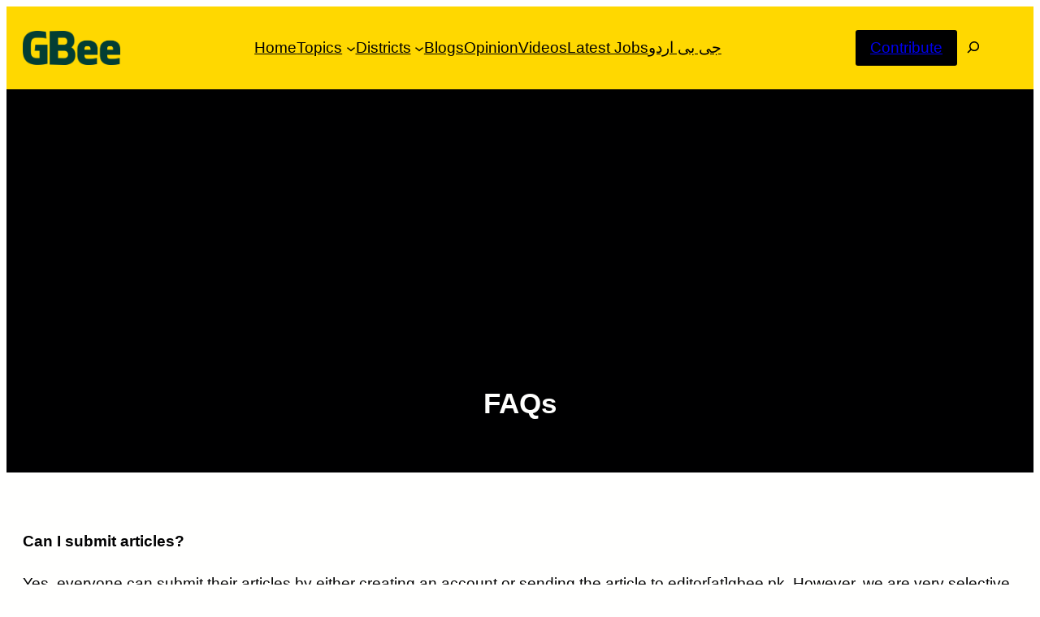

--- FILE ---
content_type: text/html; charset=UTF-8
request_url: https://gbee.pk/faqs/
body_size: 52318
content:
<!DOCTYPE html>
<html lang="en-US">
<head>
	<meta charset="UTF-8" />
	<style id="jetpack-boost-critical-css">@media all{.wp-block-navigation{position:relative;--navigation-layout-direction:row;--navigation-layout-wrap:wrap;--navigation-layout-justify:flex-start;--navigation-layout-align:center}.wp-block-navigation ul{margin-bottom:0;margin-left:0;margin-top:0;padding-left:0}.wp-block-navigation ul,.wp-block-navigation ul li{list-style:none;padding:0}.wp-block-navigation .wp-block-navigation-item{align-items:center;background-color:inherit;display:flex;position:relative}.wp-block-navigation .wp-block-navigation-item__content{display:block}.wp-block-navigation .wp-block-navigation-item__content.wp-block-navigation-item__content{color:inherit}.wp-block-navigation :where(a){text-decoration:none}.wp-block-navigation .wp-block-navigation__submenu-icon{align-self:center;background-color:inherit;border:none;color:currentColor;display:inline-block;font-size:inherit;height:.6em;line-height:0;margin-left:.25em;padding:0;width:.6em}.wp-block-navigation .wp-block-navigation__submenu-icon svg{display:inline-block;stroke:currentColor;height:inherit;margin-top:.075em;width:inherit}.wp-block-navigation .has-child .wp-block-navigation__submenu-container{align-items:normal;background-color:inherit;color:inherit;display:flex;flex-direction:column;height:0;left:-1px;opacity:0;overflow:hidden;position:absolute;top:100%;visibility:hidden;width:0;z-index:2}.wp-block-navigation .has-child .wp-block-navigation__submenu-container>.wp-block-navigation-item>.wp-block-navigation-item__content{display:flex;flex-grow:1}.wp-block-navigation .has-child .wp-block-navigation__submenu-container .wp-block-navigation-item__content{margin:0}.wp-block-navigation-submenu{display:flex;position:relative}.wp-block-navigation-submenu .wp-block-navigation__submenu-icon svg{stroke:currentColor}.wp-block-navigation__container,.wp-block-navigation__responsive-close,.wp-block-navigation__responsive-container,.wp-block-navigation__responsive-container-content,.wp-block-navigation__responsive-dialog{gap:inherit}:where(.wp-block-navigation .wp-block-navigation__submenu-container .wp-block-navigation-item a:not(.wp-element-button)){padding:.5em 1em}.wp-block-navigation:not(.has-background) .wp-block-navigation__submenu-container{background-color:#fff;border:1px solid #00000026}.wp-block-navigation:not(.has-text-color) .wp-block-navigation__submenu-container{color:#000}.wp-block-navigation__container{align-items:var(--navigation-layout-align,initial);display:flex;flex-direction:var(--navigation-layout-direction,initial);flex-wrap:var(--navigation-layout-wrap,wrap);justify-content:var(--navigation-layout-justify,initial);list-style:none;margin:0;padding-left:0}.wp-block-navigation__container:only-child{flex-grow:1}.wp-block-navigation__responsive-container{bottom:0;display:none;left:0;position:fixed;right:0;top:0}.wp-block-navigation__responsive-container :where(.wp-block-navigation-item a){color:inherit}.wp-block-navigation__responsive-container .wp-block-navigation__responsive-container-content{align-items:var(--navigation-layout-align,initial);display:flex;flex-direction:var(--navigation-layout-direction,initial);flex-wrap:var(--navigation-layout-wrap,wrap);justify-content:var(--navigation-layout-justify,initial)}.wp-block-navigation__responsive-container:not(.is-menu-open.is-menu-open){background-color:inherit!important;color:inherit!important}@media (min-width:600px){.wp-block-navigation__responsive-container:not(.hidden-by-default):not(.is-menu-open){background-color:inherit;display:block;position:relative;width:100%;z-index:auto}.wp-block-navigation__responsive-container:not(.hidden-by-default):not(.is-menu-open) .wp-block-navigation__responsive-container-close{display:none}}.wp-block-navigation__responsive-container-close,.wp-block-navigation__responsive-container-open{background:#0000;border:none;color:currentColor;margin:0;padding:0;text-transform:inherit;vertical-align:middle}.wp-block-navigation__responsive-container-close svg,.wp-block-navigation__responsive-container-open svg{fill:currentColor;display:block;height:24px;width:24px}.wp-block-navigation__responsive-container-open{display:flex}.wp-block-navigation__responsive-container-open.wp-block-navigation__responsive-container-open.wp-block-navigation__responsive-container-open{font-family:inherit;font-size:inherit;font-weight:inherit}@media (min-width:600px){.wp-block-navigation__responsive-container-open:not(.always-shown){display:none}}.wp-block-navigation__responsive-container-close{position:absolute;right:0;top:0;z-index:2}.wp-block-navigation__responsive-container-close.wp-block-navigation__responsive-container-close.wp-block-navigation__responsive-container-close{font-family:inherit;font-size:inherit;font-weight:inherit}.wp-block-navigation__responsive-close{width:100%}.wp-block-navigation__responsive-dialog{position:relative}.is-style-floating-white-search .wp-block-search__input{display:none}.is-style-floating-white-search .wp-block-search__button{margin:0!important;background:0 0}.is-style-floating-white-search .wp-block-search__inside-wrapper{display:inline-block;min-width:50px!important}.is-style-floating-white-search .wp-block-search__inside-wrapper{border:none!important;padding:0!important}@media (max-width:768px){header .is-style-floating-white-search .wp-block-search__button{padding-right:0!important}header .is-style-floating-white-search .wp-block-search__inside-wrapper{min-width:10px!important}}.wp-block-social-links{background:0 0;box-sizing:border-box;margin-left:0;padding-left:0;padding-right:0;text-indent:0}.wp-block-social-links .wp-social-link a{border-bottom:0;box-shadow:none;text-decoration:none}.wp-block-social-links .wp-social-link svg{height:1em;width:1em}.wp-block-social-links .wp-social-link span:not(.screen-reader-text){font-size:.65em;margin-left:.5em;margin-right:.5em}.wp-block-social-links{font-size:24px}.wp-block-social-link{border-radius:9999px;display:block;height:auto}.wp-block-social-link a{align-items:center;display:flex;line-height:0}.wp-block-social-links .wp-block-social-link.wp-social-link{display:inline-block;margin:0;padding:0}.wp-block-social-links .wp-block-social-link.wp-social-link .wp-block-social-link-anchor,.wp-block-social-links .wp-block-social-link.wp-social-link .wp-block-social-link-anchor svg{color:currentColor;fill:currentColor}:where(.wp-block-social-links:not(.is-style-logos-only)) .wp-social-link{background-color:#f0f0f0;color:#444}:where(.wp-block-social-links:not(.is-style-logos-only)) .wp-social-link-facebook{background-color:#0866ff;color:#fff}:where(.wp-block-social-links:not(.is-style-logos-only)) .wp-social-link-instagram{background-color:#f00075;color:#fff}:where(.wp-block-social-links:not(.is-style-logos-only)) .wp-social-link-linkedin{background-color:#0d66c2;color:#fff}:where(.wp-block-social-links:not(.is-style-logos-only)) .wp-social-link-twitter{background-color:#1da1f2;color:#fff}:where(.wp-block-social-links:not(.is-style-logos-only)) .wp-social-link-youtube{background-color:red;color:#fff}:root :where(.wp-block-social-links .wp-social-link a){padding:.25em}*{box-sizing:border-box}img{max-width:100%;height:auto}.wp-block-search__input,input{border:1px solid var(--wp--preset--color--lightborder);border-radius:0;width:100%;padding:9px 15px;background-color:var(--wp--preset--color--inputbg);border-radius:0;color:var(--wp--preset--color--inputtext);font-size:var(--wp--preset--font-size--medium);font-weight:var(--wp--custom--font-weight--normal);line-height:var(--wp--custom--line-height--medium);font-family:var(--wp--preset--font-family--primary)}input{font-size:var(--wp--preset--font-size--small);line-height:var(--wp--custom--line-height--medium)}input[type=search]{-webkit-appearance:none;appearance:none}.site-content{min-height:400px}footer.wp-block-template-part{margin-block-start:0}.site-header{position:relative;z-index:50}}@media all{.wp-block-navigation{position:relative;--navigation-layout-direction:row;--navigation-layout-wrap:wrap;--navigation-layout-justify:flex-start;--navigation-layout-align:center}.wp-block-navigation ul{margin-bottom:0;margin-left:0;margin-top:0;padding-left:0}.wp-block-navigation ul,.wp-block-navigation ul li{list-style:none;padding:0}.wp-block-navigation .wp-block-navigation-item{align-items:center;background-color:inherit;display:flex;position:relative}.wp-block-navigation .wp-block-navigation-item__content{display:block}.wp-block-navigation .wp-block-navigation-item__content.wp-block-navigation-item__content{color:inherit}.wp-block-navigation :where(a){text-decoration:none}.wp-block-navigation .wp-block-navigation__submenu-icon{align-self:center;background-color:inherit;border:none;color:currentColor;display:inline-block;font-size:inherit;height:.6em;line-height:0;margin-left:.25em;padding:0;width:.6em}.wp-block-navigation .wp-block-navigation__submenu-icon svg{display:inline-block;stroke:currentColor;height:inherit;margin-top:.075em;width:inherit}.wp-block-navigation .has-child .wp-block-navigation__submenu-container{align-items:normal;background-color:inherit;color:inherit;display:flex;flex-direction:column;height:0;left:-1px;opacity:0;overflow:hidden;position:absolute;top:100%;visibility:hidden;width:0;z-index:2}.wp-block-navigation .has-child .wp-block-navigation__submenu-container>.wp-block-navigation-item>.wp-block-navigation-item__content{display:flex;flex-grow:1}.wp-block-navigation .has-child .wp-block-navigation__submenu-container .wp-block-navigation-item__content{margin:0}.wp-block-navigation-submenu{display:flex;position:relative}.wp-block-navigation-submenu .wp-block-navigation__submenu-icon svg{stroke:currentColor}.wp-block-navigation__container,.wp-block-navigation__responsive-close,.wp-block-navigation__responsive-container,.wp-block-navigation__responsive-container-content,.wp-block-navigation__responsive-dialog{gap:inherit}:where(.wp-block-navigation .wp-block-navigation__submenu-container .wp-block-navigation-item a:not(.wp-element-button)){padding:.5em 1em}.wp-block-navigation:not(.has-background) .wp-block-navigation__submenu-container{background-color:#fff;border:1px solid #00000026}.wp-block-navigation:not(.has-text-color) .wp-block-navigation__submenu-container{color:#000}.wp-block-navigation__container{align-items:var(--navigation-layout-align,initial);display:flex;flex-direction:var(--navigation-layout-direction,initial);flex-wrap:var(--navigation-layout-wrap,wrap);justify-content:var(--navigation-layout-justify,initial);list-style:none;margin:0;padding-left:0}.wp-block-navigation__container:only-child{flex-grow:1}.wp-block-navigation__responsive-container{bottom:0;display:none;left:0;position:fixed;right:0;top:0}.wp-block-navigation__responsive-container :where(.wp-block-navigation-item a){color:inherit}.wp-block-navigation__responsive-container .wp-block-navigation__responsive-container-content{align-items:var(--navigation-layout-align,initial);display:flex;flex-direction:var(--navigation-layout-direction,initial);flex-wrap:var(--navigation-layout-wrap,wrap);justify-content:var(--navigation-layout-justify,initial)}.wp-block-navigation__responsive-container:not(.is-menu-open.is-menu-open){background-color:inherit!important;color:inherit!important}@media (min-width:600px){.wp-block-navigation__responsive-container:not(.hidden-by-default):not(.is-menu-open){background-color:inherit;display:block;position:relative;width:100%;z-index:auto}.wp-block-navigation__responsive-container:not(.hidden-by-default):not(.is-menu-open) .wp-block-navigation__responsive-container-close{display:none}}.wp-block-navigation__responsive-container-close,.wp-block-navigation__responsive-container-open{background:#0000;border:none;color:currentColor;margin:0;padding:0;text-transform:inherit;vertical-align:middle}.wp-block-navigation__responsive-container-close svg,.wp-block-navigation__responsive-container-open svg{fill:currentColor;display:block;height:24px;width:24px}.wp-block-navigation__responsive-container-open{display:flex}.wp-block-navigation__responsive-container-open.wp-block-navigation__responsive-container-open.wp-block-navigation__responsive-container-open{font-family:inherit;font-size:inherit;font-weight:inherit}@media (min-width:600px){.wp-block-navigation__responsive-container-open:not(.always-shown){display:none}}.wp-block-navigation__responsive-container-close{position:absolute;right:0;top:0;z-index:2}.wp-block-navigation__responsive-container-close.wp-block-navigation__responsive-container-close.wp-block-navigation__responsive-container-close{font-family:inherit;font-size:inherit;font-weight:inherit}.wp-block-navigation__responsive-close{width:100%}.wp-block-navigation__responsive-dialog{position:relative}.wp-block-navigation:not(.has-background) .wp-block-navigation__submenu-container{border:1px solid #fff0}.wp-block-navigation__responsive-container-close{opacity:.8}.wp-block-navigation__responsive-dialog{margin-top:0!important}@media (min-width:600px){.wp-block-navigation{z-index:99}.wp-block-navigation__responsive-container:not(.hidden-by-default):not(.is-menu-open){display:none}.wp-block-navigation__responsive-container-open:not(.always-shown){display:flex}}@media (min-width:768px){.wp-block-navigation__responsive-container:not(.hidden-by-default):not(.is-menu-open){display:block}.wp-block-navigation__responsive-container-open:not(.always-shown){display:none}}.is-style-floating-white-search .wp-block-search__input{display:none}.is-style-floating-white-search .wp-block-search__button{margin:0!important;background:0 0}.is-style-floating-white-search .wp-block-search__inside-wrapper{display:inline-block;min-width:50px!important}.is-style-floating-white-search .wp-block-search__inside-wrapper{border:none!important;padding:0!important}@media (max-width:768px){header .is-style-floating-white-search .wp-block-search__button{padding-right:0!important}header .is-style-floating-white-search .wp-block-search__inside-wrapper{min-width:10px!important}}.wp-block-social-links{background:0 0;box-sizing:border-box;margin-left:0;padding-left:0;padding-right:0;text-indent:0}.wp-block-social-links .wp-social-link a{border-bottom:0;box-shadow:none;text-decoration:none}.wp-block-social-links .wp-social-link svg{height:1em;width:1em}.wp-block-social-links .wp-social-link span:not(.screen-reader-text){font-size:.65em;margin-left:.5em;margin-right:.5em}.wp-block-social-links{font-size:24px}.wp-block-social-link{border-radius:9999px;display:block;height:auto}.wp-block-social-link a{align-items:center;display:flex;line-height:0}.wp-block-social-links .wp-block-social-link.wp-social-link{display:inline-block;margin:0;padding:0}.wp-block-social-links .wp-block-social-link.wp-social-link .wp-block-social-link-anchor,.wp-block-social-links .wp-block-social-link.wp-social-link .wp-block-social-link-anchor svg{color:currentColor;fill:currentColor}:where(.wp-block-social-links:not(.is-style-logos-only)) .wp-social-link{background-color:#f0f0f0;color:#444}:where(.wp-block-social-links:not(.is-style-logos-only)) .wp-social-link-facebook{background-color:#0866ff;color:#fff}:where(.wp-block-social-links:not(.is-style-logos-only)) .wp-social-link-instagram{background-color:#f00075;color:#fff}:where(.wp-block-social-links:not(.is-style-logos-only)) .wp-social-link-linkedin{background-color:#0d66c2;color:#fff}:where(.wp-block-social-links:not(.is-style-logos-only)) .wp-social-link-twitter{background-color:#1da1f2;color:#fff}:where(.wp-block-social-links:not(.is-style-logos-only)) .wp-social-link-youtube{background-color:red;color:#fff}:root :where(.wp-block-social-links .wp-social-link a){padding:.25em}*{box-sizing:border-box}img{max-width:100%;height:auto}.wp-block-search__input,input{border:1px solid var(--wp--preset--color--lightborder);border-radius:0;width:100%;padding:9px 15px;background-color:var(--wp--preset--color--inputbg);border-radius:0;color:var(--wp--preset--color--inputtext);font-size:var(--wp--preset--font-size--medium);font-weight:var(--wp--custom--font-weight--normal);line-height:var(--wp--custom--line-height--medium);font-family:var(--wp--preset--font-family--primary)}input{font-size:var(--wp--preset--font-size--small);line-height:var(--wp--custom--line-height--medium)}input[type=search]{-webkit-appearance:none;appearance:none}.site-content{min-height:400px}footer.wp-block-template-part{margin-block-start:0}.site-header{position:relative;z-index:50}}@media all{.wp-block-navigation{position:relative;--navigation-layout-direction:row;--navigation-layout-wrap:wrap;--navigation-layout-justify:flex-start;--navigation-layout-align:center}.wp-block-navigation ul{margin-bottom:0;margin-left:0;margin-top:0;padding-left:0}.wp-block-navigation ul,.wp-block-navigation ul li{list-style:none;padding:0}.wp-block-navigation .wp-block-navigation-item{align-items:center;background-color:inherit;display:flex;position:relative}.wp-block-navigation .wp-block-navigation-item__content{display:block}.wp-block-navigation .wp-block-navigation-item__content.wp-block-navigation-item__content{color:inherit}.wp-block-navigation :where(a){text-decoration:none}.wp-block-navigation .wp-block-navigation__submenu-icon{align-self:center;background-color:inherit;border:none;color:currentColor;display:inline-block;font-size:inherit;height:.6em;line-height:0;margin-left:.25em;padding:0;width:.6em}.wp-block-navigation .wp-block-navigation__submenu-icon svg{display:inline-block;stroke:currentColor;height:inherit;margin-top:.075em;width:inherit}.wp-block-navigation .has-child .wp-block-navigation__submenu-container{align-items:normal;background-color:inherit;color:inherit;display:flex;flex-direction:column;height:0;left:-1px;opacity:0;overflow:hidden;position:absolute;top:100%;visibility:hidden;width:0;z-index:2}.wp-block-navigation .has-child .wp-block-navigation__submenu-container>.wp-block-navigation-item>.wp-block-navigation-item__content{display:flex;flex-grow:1}.wp-block-navigation .has-child .wp-block-navigation__submenu-container .wp-block-navigation-item__content{margin:0}.wp-block-navigation-submenu{display:flex;position:relative}.wp-block-navigation-submenu .wp-block-navigation__submenu-icon svg{stroke:currentColor}.wp-block-navigation__container,.wp-block-navigation__responsive-close,.wp-block-navigation__responsive-container,.wp-block-navigation__responsive-container-content,.wp-block-navigation__responsive-dialog{gap:inherit}:where(.wp-block-navigation .wp-block-navigation__submenu-container .wp-block-navigation-item a:not(.wp-element-button)){padding:.5em 1em}.wp-block-navigation:not(.has-background) .wp-block-navigation__submenu-container{background-color:#fff;border:1px solid #00000026}.wp-block-navigation:not(.has-text-color) .wp-block-navigation__submenu-container{color:#000}.wp-block-navigation__container{align-items:var(--navigation-layout-align,initial);display:flex;flex-direction:var(--navigation-layout-direction,initial);flex-wrap:var(--navigation-layout-wrap,wrap);justify-content:var(--navigation-layout-justify,initial);list-style:none;margin:0;padding-left:0}.wp-block-navigation__container:only-child{flex-grow:1}.wp-block-navigation__responsive-container{bottom:0;display:none;left:0;position:fixed;right:0;top:0}.wp-block-navigation__responsive-container :where(.wp-block-navigation-item a){color:inherit}.wp-block-navigation__responsive-container .wp-block-navigation__responsive-container-content{align-items:var(--navigation-layout-align,initial);display:flex;flex-direction:var(--navigation-layout-direction,initial);flex-wrap:var(--navigation-layout-wrap,wrap);justify-content:var(--navigation-layout-justify,initial)}.wp-block-navigation__responsive-container:not(.is-menu-open.is-menu-open){background-color:inherit!important;color:inherit!important}@media (min-width:600px){.wp-block-navigation__responsive-container:not(.hidden-by-default):not(.is-menu-open){background-color:inherit;display:block;position:relative;width:100%;z-index:auto}.wp-block-navigation__responsive-container:not(.hidden-by-default):not(.is-menu-open) .wp-block-navigation__responsive-container-close{display:none}}.wp-block-navigation__responsive-container-close,.wp-block-navigation__responsive-container-open{background:#0000;border:none;color:currentColor;margin:0;padding:0;text-transform:inherit;vertical-align:middle}.wp-block-navigation__responsive-container-close svg,.wp-block-navigation__responsive-container-open svg{fill:currentColor;display:block;height:24px;width:24px}.wp-block-navigation__responsive-container-open{display:flex}.wp-block-navigation__responsive-container-open.wp-block-navigation__responsive-container-open.wp-block-navigation__responsive-container-open{font-family:inherit;font-size:inherit;font-weight:inherit}@media (min-width:600px){.wp-block-navigation__responsive-container-open:not(.always-shown){display:none}}.wp-block-navigation__responsive-container-close{position:absolute;right:0;top:0;z-index:2}.wp-block-navigation__responsive-container-close.wp-block-navigation__responsive-container-close.wp-block-navigation__responsive-container-close{font-family:inherit;font-size:inherit;font-weight:inherit}.wp-block-navigation__responsive-close{width:100%}.wp-block-navigation__responsive-dialog{position:relative}.is-style-floating-white-search .wp-block-search__input{display:none}.is-style-floating-white-search .wp-block-search__button{margin:0!important;background:0 0}.is-style-floating-white-search .wp-block-search__inside-wrapper{display:inline-block;min-width:50px!important}.is-style-floating-white-search .wp-block-search__inside-wrapper{border:none!important;padding:0!important}@media (max-width:768px){header .is-style-floating-white-search .wp-block-search__button{padding-right:0!important}header .is-style-floating-white-search .wp-block-search__inside-wrapper{min-width:10px!important}}.wp-block-social-links{background:0 0;box-sizing:border-box;margin-left:0;padding-left:0;padding-right:0;text-indent:0}.wp-block-social-links .wp-social-link a{border-bottom:0;box-shadow:none;text-decoration:none}.wp-block-social-links .wp-social-link svg{height:1em;width:1em}.wp-block-social-links .wp-social-link span:not(.screen-reader-text){font-size:.65em;margin-left:.5em;margin-right:.5em}.wp-block-social-links{font-size:24px}.wp-block-social-link{border-radius:9999px;display:block;height:auto}.wp-block-social-link a{align-items:center;display:flex;line-height:0}.wp-block-social-links .wp-block-social-link.wp-social-link{display:inline-block;margin:0;padding:0}.wp-block-social-links .wp-block-social-link.wp-social-link .wp-block-social-link-anchor,.wp-block-social-links .wp-block-social-link.wp-social-link .wp-block-social-link-anchor svg{color:currentColor;fill:currentColor}:where(.wp-block-social-links:not(.is-style-logos-only)) .wp-social-link{background-color:#f0f0f0;color:#444}:where(.wp-block-social-links:not(.is-style-logos-only)) .wp-social-link-facebook{background-color:#0866ff;color:#fff}:where(.wp-block-social-links:not(.is-style-logos-only)) .wp-social-link-instagram{background-color:#f00075;color:#fff}:where(.wp-block-social-links:not(.is-style-logos-only)) .wp-social-link-linkedin{background-color:#0d66c2;color:#fff}:where(.wp-block-social-links:not(.is-style-logos-only)) .wp-social-link-twitter{background-color:#1da1f2;color:#fff}:where(.wp-block-social-links:not(.is-style-logos-only)) .wp-social-link-youtube{background-color:red;color:#fff}:root :where(.wp-block-social-links .wp-social-link a){padding:.25em}.cleanlogin-notification{clear:both;border:1px solid;border-radius:5px;font-size:14px;text-align:center;padding:18px;margin-bottom:18px;-webkit-box-shadow:2px 2px 3px rgb(0 0 0/.25);box-shadow:2px 2px 3px rgb(0 0 0/.25)}.cleanlogin-notification>p{margin:0}.cleanlogin-notification.error{background:#ffe7e7;border-color:#ff5656;color:#ff5656}*{box-sizing:border-box}img{max-width:100%;height:auto}.wp-block-search__input,input{border:1px solid var(--wp--preset--color--lightborder);border-radius:0;width:100%;padding:9px 15px;background-color:var(--wp--preset--color--inputbg);border-radius:0;color:var(--wp--preset--color--inputtext);font-size:var(--wp--preset--font-size--medium);font-weight:var(--wp--custom--font-weight--normal);line-height:var(--wp--custom--line-height--medium);font-family:var(--wp--preset--font-family--primary)}input{font-size:var(--wp--preset--font-size--small);line-height:var(--wp--custom--line-height--medium)}input[type=search]{-webkit-appearance:none;appearance:none}.site-content{min-height:400px}footer.wp-block-template-part{margin-block-start:0}.site-header{position:relative;z-index:50}}</style><meta name="viewport" content="width=device-width, initial-scale=1" />
<meta name='robots' content='index, follow, max-image-preview:large, max-snippet:-1, max-video-preview:-1' />
<!-- Jetpack Site Verification Tags -->
<meta name="google-site-verification" content="e5jqYGFR7PiXKlmBOZi_lJacw85LWNvXkqkgcY7uDdk" />
<meta name="msvalidate.01" content="16A563EC20AFC2A57201B36F7FDC0B00" />
<meta name="p:domain_verify" content="02c65c1f3ceb9cf9c6635b1a40b747fa" />
<meta name="yandex-verification" content="3a145d2d36f1f1d6" />

	<!-- This site is optimized with the Yoast SEO plugin v26.8 - https://yoast.com/product/yoast-seo-wordpress/ -->
	<link rel="canonical" href="https://gbee.pk/faqs/" />
	<meta property="og:locale" content="en_US" />
	<meta property="og:type" content="article" />
	<meta property="og:title" content="FAQs - GBee" />
	<meta property="og:description" content="Can I submit articles? Yes, everyone can submit their articles by either creating an account or sending the article to editor[at]gbee.pk. However, we are very selective about the type of content we publish. Be sure to follow our guidelines for increasing the chances of getting published. Do I get paid for posting blogpost? At this [&hellip;]" />
	<meta property="og:url" content="https://gbee.pk/faqs/" />
	<meta property="og:site_name" content="GBee" />
	<meta property="article:publisher" content="https://facebook.com/gbeepk" />
	<meta property="article:modified_time" content="2018-02-28T21:31:36+00:00" />
	<meta property="og:image" content="https://i0.wp.com/gbee.pk/wp-content/uploads/2019/10/gbee-rectangle.png?fit=800%2C500&ssl=1" />
	<meta property="og:image:width" content="800" />
	<meta property="og:image:height" content="500" />
	<meta property="og:image:type" content="image/png" />
	<meta name="twitter:card" content="summary_large_image" />
	<meta name="twitter:site" content="@gbeepk" />
	<script type="application/ld+json" class="yoast-schema-graph">{"@context":"https://schema.org","@graph":[{"@type":"WebPage","@id":"https://gbee.pk/faqs/","url":"https://gbee.pk/faqs/","name":"FAQs - GBee","isPartOf":{"@id":"https://gbee.pk/#website"},"datePublished":"2017-11-18T19:51:24+00:00","dateModified":"2018-02-28T21:31:36+00:00","breadcrumb":{"@id":"https://gbee.pk/faqs/#breadcrumb"},"inLanguage":"en-US","potentialAction":[{"@type":"ReadAction","target":["https://gbee.pk/faqs/"]}]},{"@type":"BreadcrumbList","@id":"https://gbee.pk/faqs/#breadcrumb","itemListElement":[{"@type":"ListItem","position":1,"name":"Home","item":"https://gbee.pk/"},{"@type":"ListItem","position":2,"name":"FAQs"}]},{"@type":"WebSite","@id":"https://gbee.pk/#website","url":"https://gbee.pk/","name":"GBee","description":"Inependent thoughts from Gilgit-Baltistan","publisher":{"@id":"https://gbee.pk/#organization"},"potentialAction":[{"@type":"SearchAction","target":{"@type":"EntryPoint","urlTemplate":"https://gbee.pk/?s={search_term_string}"},"query-input":{"@type":"PropertyValueSpecification","valueRequired":true,"valueName":"search_term_string"}}],"inLanguage":"en-US"},{"@type":"Organization","@id":"https://gbee.pk/#organization","name":"GBee","url":"https://gbee.pk/","logo":{"@type":"ImageObject","inLanguage":"en-US","@id":"https://gbee.pk/#/schema/logo/image/","url":"https://i0.wp.com/gbee.pk/wp-content/uploads/2018/06/gbee-icon.png?fit=512%2C512&ssl=1","contentUrl":"https://i0.wp.com/gbee.pk/wp-content/uploads/2018/06/gbee-icon.png?fit=512%2C512&ssl=1","width":512,"height":512,"caption":"GBee"},"image":{"@id":"https://gbee.pk/#/schema/logo/image/"},"sameAs":["https://facebook.com/gbeepk","https://x.com/gbeepk","https://instagram.com/gbeepk","https://linkedin.com/company/gbee","https://pinterest.com/gbeepk","https://www.youtube.com/channel/UCYxQQH3Xoun6X8wc4w-VGGg"]}]}</script>
	<!-- / Yoast SEO plugin. -->


<title>FAQs - GBee</title>
<link rel='dns-prefetch' href='//www.googletagmanager.com' />
<link rel='dns-prefetch' href='//stats.wp.com' />
<link rel='dns-prefetch' href='//jetpack.wordpress.com' />
<link rel='dns-prefetch' href='//s0.wp.com' />
<link rel='dns-prefetch' href='//public-api.wordpress.com' />
<link rel='dns-prefetch' href='//0.gravatar.com' />
<link rel='dns-prefetch' href='//1.gravatar.com' />
<link rel='dns-prefetch' href='//2.gravatar.com' />
<link rel='dns-prefetch' href='//pagead2.googlesyndication.com' />
<link rel='dns-prefetch' href='//fundingchoicesmessages.google.com' />
<link rel='preconnect' href='//i0.wp.com' />
<link rel='preconnect' href='//c0.wp.com' />
<link rel="alternate" type="application/rss+xml" title="GBee &raquo; Feed" href="https://gbee.pk/feed/" />
<link rel="alternate" type="application/rss+xml" title="GBee &raquo; Comments Feed" href="https://gbee.pk/comments/feed/" />
<link rel="alternate" title="oEmbed (JSON)" type="application/json+oembed" href="https://gbee.pk/wp-json/oembed/1.0/embed?url=https%3A%2F%2Fgbee.pk%2Ffaqs%2F" />
<link rel="alternate" title="oEmbed (XML)" type="text/xml+oembed" href="https://gbee.pk/wp-json/oembed/1.0/embed?url=https%3A%2F%2Fgbee.pk%2Ffaqs%2F&#038;format=xml" />
<noscript><link rel='stylesheet' id='all-css-46f1ac69ee455486944ca3a0043f8905' href='https://gbee.pk/_jb_static/??b6b1dd4570' type='text/css' media='all' /></noscript><link data-media="all" onload="this.media=this.dataset.media; delete this.dataset.media; this.removeAttribute( &apos;onload&apos; );" rel='stylesheet' id='all-css-46f1ac69ee455486944ca3a0043f8905' href='https://gbee.pk/_jb_static/??b6b1dd4570' type='text/css' media="not all" />
<style id='wp-img-auto-sizes-contain-inline-css'>
img:is([sizes=auto i],[sizes^="auto," i]){contain-intrinsic-size:3000px 1500px}
/*# sourceURL=wp-img-auto-sizes-contain-inline-css */
</style>
<style id='wp-block-site-logo-inline-css'>
.wp-block-site-logo{box-sizing:border-box;line-height:0}.wp-block-site-logo a{display:inline-block;line-height:0}.wp-block-site-logo.is-default-size img{height:auto;width:120px}.wp-block-site-logo img{height:auto;max-width:100%}.wp-block-site-logo a,.wp-block-site-logo img{border-radius:inherit}.wp-block-site-logo.aligncenter{margin-left:auto;margin-right:auto;text-align:center}:root :where(.wp-block-site-logo.is-style-rounded){border-radius:9999px}
/*# sourceURL=https://gbee.pk/wp-includes/blocks/site-logo/style.min.css */
</style>
<style id='wp-block-navigation-link-inline-css'>
.wp-block-navigation .wp-block-navigation-item__label{overflow-wrap:break-word}.wp-block-navigation .wp-block-navigation-item__description{display:none}.link-ui-tools{outline:1px solid #f0f0f0;padding:8px}.link-ui-block-inserter{padding-top:8px}.link-ui-block-inserter__back{margin-left:8px;text-transform:uppercase}
.wp-block-navigation-item.is-style-accentbutton a{background-color:var(--wp--preset--color--button)!important;color:var(--wp--preset--color--textonbutton)!important;padding:5px 15px !important; line-height: 1.8 }
.wp-block-navigation-item.is-style-primarybtn a{background-color:var(--wp--preset--color--primary)!important;color:var(--wp--preset--color--textonprimary)!important;padding:5px 15px !important; line-height: 1.8 }
.wp-block-navigation-item.is-style-secondarybtn a{background-color:var(--wp--preset--color--secondary)!important;color:var(--wp--preset--color--textonprimary)!important;padding:5px 15px !important; line-height: 1.8 }
.wp-block-navigation-item.is-style-cubeprimarybtn a{background-color:var(--wp--preset--color--primary)!important;color:var(--wp--preset--color--textonprimary)!important;padding:5px 15px !important; line-height: 1.8;border:none !important;box-shadow: 0px 2px 4px rgb(45 35 66 / 20%), 0px 7px 13px -3px rgb(45 35 66 / 30%), inset 0px -3px 0px rgb(58 65 111 / 50%);text-shadow: 0 1px 0 rgb(0 0 0 / 40%); border-radius:5px}.wp-block-navigation-item.is-style-cubeprimarybtn a:after{display:none}.wp-block-navigation-item.is-style-cubeprimarybtn a:active{transform: translateY(2px);box-shadow: 0px 2px 2px rgb(45 35 66 / 15%)}.wp-block-navigation-item.is-style-cubeprimarybtn a:hover{transform: translateY(-2px);}.wp-block-navigation-item.gs-cubebtndark a:hover{transform: translateY(-2px);}
/*# sourceURL=wp-block-navigation-link-inline-css */
</style>
<style id='greenshift_core_navigation-inline-css'>
.wp-block-navigation__responsive-container.is-menu-open{padding:var(--wp--custom--spacing--outer)}.wp-block-navigation__responsive-container.is-menu-open .wp-block-navigation__responsive-container-content .wp-block-navigation__submenu-icon{position: absolute;right: 0;top: 2px;display: block !important;padding: 8px;box-sizing: content-box;background: #00000005;border-radius: 3px;margin: 0;}.wp-block-navigation__responsive-container.is-menu-open .wp-block-navigation-item__content.wp-block-navigation-item__content{color:#111}.wp-block-navigation__responsive-container.is-menu-open .wp-block-navigation-submenu .wp-block-navigation__submenu-icon svg{stroke: #111}.rtl .wp-block-navigation__responsive-container.is-menu-open .wp-block-navigation__responsive-container-content .wp-block-navigation__submenu-icon{right:auto; left:0}.wp-block-navigation__responsive-container.is-menu-open .wp-block-navigation__responsive-container-content .wp-block-navigation__container {gap: 24px !important}.wp-block-navigation__responsive-container.is-menu-open .wp-block-navigation__responsive-container-content .wp-block-navigation-item__content{padding-right:30px}.rtl .wp-block-navigation__responsive-container.is-menu-open .wp-block-navigation__responsive-container-content .wp-block-navigation-item__content {padding-left: 30px;padding-right:0;}.wp-block-navigation__responsive-container.is-menu-open .wp-block-navigation-item:not(.loaded) > .wp-block-navigation__submenu-container{display:none;width:100%}.wp-block-navigation__responsive-container.is-menu-open .wp-block-navigation__responsive-container-content .wp-block-navigation-item{width:100%}.wp-block-navigation__submenu-icon[aria-expanded="true"] + .wp-block-navigation__submenu-container{display:flex !important}.wp-block-navigation__submenu-icon[aria-expanded="true"]{transform:rotate(180deg);}.wp-block-navigation:not(.has-background) .wp-block-navigation__submenu-container{border:1px solid transparent}.wp-block-navigation .has-child>.wp-block-navigation__submenu-container{transition:opacity .25s ease,transform .5s var(--greenshift-transition);transform:translateY(15px)}.wp-block-navigation__container>.wp-block-navigation-item>a{position:relative;padding: 10px 0;}.wp-block-navigation__container>.wp-block-navigation-item:not(.has-child)>a:after{position:absolute;bottom:-5px;left:0;content:"";height:2px;width:0;transition:width .5s;background-color:currentColor}.wp-block-navigation__container>.wp-block-navigation-item:not(.has-child)>a:hover:after, .wp-block-navigation__container>.wp-block-navigation-item.current-menu-item:not(.has-child)>a:after{width:100%}.wp-block-navigation-item__content, .wp-block-navigation-item__label{gap:10px; align-items: center;display: flex !important;}.wp-block-navigation :where(.wp-block-navigation__submenu-container)>.wp-block-navigation-item:last-child>.wp-block-navigation-item__content{margin-bottom:.5em}.wp-block-navigation .has-child :where(.wp-block-navigation__submenu-container)>.wp-block-navigation-item>.wp-block-navigation-item__content:hover{transform:translateX(5px)}@media (min-width:600px){.wp-block-navigation .has-child:hover>.wp-block-navigation__submenu-container, .wp-block-navigation .has-child .wp-block-navigation__submenu-icon[aria-expanded=true]+.wp-block-navigation__submenu-container{box-shadow:0 20px 40px -5px rgb(9 30 66 / 18%);transform:translateY(0)}}@media (max-width:599px){.wp-block-navigation__responsive-container .wp-block-navigation__responsive-container-content .wp-block-navigation__container{font-size:20px;width:100%}.wp-block-navigation__responsive-container.is-menu-open .wp-block-navigation__responsive-container-content .has-child .wp-block-navigation__submenu-container{font-size:.9em;gap:15px;padding:0 20px 24px 20px;position:relative}}@media (min-width:782px){.wp-block-navigation .has-child :where(.wp-block-navigation__submenu-container) .wp-block-navigation__submenu-icon{margin-right:.7em}}.wp-block-navigation__responsive-container-close{transition:transform .3s ease-in-out;opacity:.8}.wp-block-navigation__responsive-container-close:focus,.wp-block-navigation__responsive-container-close:hover{transform:rotate(90deg);opacity:1}.wp-block-navigation ul.has-background{padding:0}.wp-block-navigation__responsive-dialog{margin-top:0 !important}.wp-block-navigation-item__content > s, .wp-block-navigation-item__label > s {border-radius: 100px;padding: 2px 8px;text-decoration: none;line-height: 20px;font-size: var(--wp--preset--font-size--xsmall);background-color: var(--wp--preset--color--primary);color: var(--wp--preset--color--textonprimary)}.wp-block-navigation__responsive-container.is-menu-open .gs-mobile-top-template, .wp-block-navigation__responsive-container.is-menu-open .gs-mobile-bottom-template{display:block !important}@media (min-width: 600px){.wp-block-navigation{z-index:99}.wp-block-navigation__responsive-container:not(.hidden-by-default):not(.is-menu-open){display:none}.wp-block-navigation__responsive-container-open:not(.always-shown){display:flex}}@media (min-width: 768px){.wp-block-navigation__responsive-container:not(.hidden-by-default):not(.is-menu-open){display:block}.wp-block-navigation__responsive-container-open:not(.always-shown){display:none}}
/*# sourceURL=https://gbee.pk/wp-content/themes/greenshift/assets/coreblocks/navigation.css */
</style>
<style id='wp-block-button-inline-css'>
.wp-block-button__link{align-content:center;box-sizing:border-box;cursor:pointer;display:inline-block;height:100%;text-align:center;word-break:break-word}.wp-block-button__link.aligncenter{text-align:center}.wp-block-button__link.alignright{text-align:right}:where(.wp-block-button__link){border-radius:9999px;box-shadow:none;padding:calc(.667em + 2px) calc(1.333em + 2px);text-decoration:none}.wp-block-button[style*=text-decoration] .wp-block-button__link{text-decoration:inherit}.wp-block-buttons>.wp-block-button.has-custom-width{max-width:none}.wp-block-buttons>.wp-block-button.has-custom-width .wp-block-button__link{width:100%}.wp-block-buttons>.wp-block-button.has-custom-font-size .wp-block-button__link{font-size:inherit}.wp-block-buttons>.wp-block-button.wp-block-button__width-25{width:calc(25% - var(--wp--style--block-gap, .5em)*.75)}.wp-block-buttons>.wp-block-button.wp-block-button__width-50{width:calc(50% - var(--wp--style--block-gap, .5em)*.5)}.wp-block-buttons>.wp-block-button.wp-block-button__width-75{width:calc(75% - var(--wp--style--block-gap, .5em)*.25)}.wp-block-buttons>.wp-block-button.wp-block-button__width-100{flex-basis:100%;width:100%}.wp-block-buttons.is-vertical>.wp-block-button.wp-block-button__width-25{width:25%}.wp-block-buttons.is-vertical>.wp-block-button.wp-block-button__width-50{width:50%}.wp-block-buttons.is-vertical>.wp-block-button.wp-block-button__width-75{width:75%}.wp-block-button.is-style-squared,.wp-block-button__link.wp-block-button.is-style-squared{border-radius:0}.wp-block-button.no-border-radius,.wp-block-button__link.no-border-radius{border-radius:0!important}:root :where(.wp-block-button .wp-block-button__link.is-style-outline),:root :where(.wp-block-button.is-style-outline>.wp-block-button__link){border:2px solid;padding:.667em 1.333em}:root :where(.wp-block-button .wp-block-button__link.is-style-outline:not(.has-text-color)),:root :where(.wp-block-button.is-style-outline>.wp-block-button__link:not(.has-text-color)){color:currentColor}:root :where(.wp-block-button .wp-block-button__link.is-style-outline:not(.has-background)),:root :where(.wp-block-button.is-style-outline>.wp-block-button__link:not(.has-background)){background-color:initial;background-image:none}
.wp-block-button.is-style-sliding-button .wp-block-button__link {background: var(--wp--preset--gradient--creative-btn);color: var(--wp--preset--color--textonprimary);background-size: 200% 200%;}.wp-block-button.is-style-sliding-button .wp-block-button__link:focus,.wp-block-button.is-style-sliding-button .wp-block-button__link:hover {background-position: 100% 0;background: var(--wp--preset--gradient--creative-btn);color: var(--wp--preset--color--textonprimary);}
.wp-block-button.is-style-secondary-button .wp-block-button__link {background: var(--wp--preset--color--button);color: var(--wp--preset--color--textonbutton);}.wp-block-button.is-style-secondary-button .wp-block-button__link:focus,.wp-block-button.is-style-secondary-button .wp-block-button__link:hover {background: var(--wp--preset--color--textonbutton);color: var(--wp--preset--color--button);}
.is-style-cubebtnwhite .wp-block-button__link{border:none !important; box-shadow: 0px 2px 4px rgb(45 35 66 / 10%), 0px 7px 13px -3px rgb(45 35 66 / 30%), inset 0px -3px 0px #d6d6e7}.is-style-cubebtnwhite .wp-block-button__link:hover{transform: translateY(-2px);}.is-style-cubebtnwhite .wp-block-button__link:active{transform: translateY(2px);box-shadow: 0px 2px 2px rgb(45 35 66 / 15%)}
.is-style-cubebtndark .wp-block-button__link{border:none !important;box-shadow: 0px 2px 4px rgb(45 35 66 / 20%), 0px 7px 13px -3px rgb(45 35 66 / 30%), inset 0px -3px 0px rgb(58 65 111 / 50%);text-shadow: 0 1px 0 rgb(0 0 0 / 40%);}.is-style-cubebtndark .wp-block-button__link:hover{transform: translateY(-2px);}.is-style-cubebtndark .wp-block-button__link:active{transform: translateY(2px);box-shadow: 0px 2px 2px rgb(45 35 66 / 15%)}
.is-style-systemlight .wp-block-button__link{box-shadow: 0px 1px 2px rgba(0, 0, 0, 0.06), 0px 0px 0px 1px rgba(0, 0, 0, 0.1); background: #fff !important; color: #000 !important}
.is-style-systemdark .wp-block-button__link{background: linear-gradient(180deg, rgba(255, 255, 255, 0.24) 0%, rgba(255, 255, 255, 0) 50%), #141414 !important; color: #ffffff !important;box-shadow: 0px 1px 2px rgba(0, 0, 0, 0.64), 0px 0px 0px 1px #000000; }
/*# sourceURL=wp-block-button-inline-css */
</style>
<style id='wp-block-buttons-inline-css'>
.wp-block-buttons{box-sizing:border-box}.wp-block-buttons.is-vertical{flex-direction:column}.wp-block-buttons.is-vertical>.wp-block-button:last-child{margin-bottom:0}.wp-block-buttons>.wp-block-button{display:inline-block;margin:0}.wp-block-buttons.is-content-justification-left{justify-content:flex-start}.wp-block-buttons.is-content-justification-left.is-vertical{align-items:flex-start}.wp-block-buttons.is-content-justification-center{justify-content:center}.wp-block-buttons.is-content-justification-center.is-vertical{align-items:center}.wp-block-buttons.is-content-justification-right{justify-content:flex-end}.wp-block-buttons.is-content-justification-right.is-vertical{align-items:flex-end}.wp-block-buttons.is-content-justification-space-between{justify-content:space-between}.wp-block-buttons.aligncenter{text-align:center}.wp-block-buttons:not(.is-content-justification-space-between,.is-content-justification-right,.is-content-justification-left,.is-content-justification-center) .wp-block-button.aligncenter{margin-left:auto;margin-right:auto;width:100%}.wp-block-buttons[style*=text-decoration] .wp-block-button,.wp-block-buttons[style*=text-decoration] .wp-block-button__link{text-decoration:inherit}.wp-block-buttons.has-custom-font-size .wp-block-button__link{font-size:inherit}.wp-block-buttons .wp-block-button__link{width:100%}.wp-block-button.aligncenter{text-align:center}
/*# sourceURL=https://gbee.pk/wp-includes/blocks/buttons/style.min.css */
</style>
<style id='wp-block-search-inline-css'>
.wp-block-search__button{margin-left:10px;word-break:normal}.wp-block-search__button.has-icon{line-height:0}.wp-block-search__button svg{height:1.25em;min-height:24px;min-width:24px;width:1.25em;fill:currentColor;vertical-align:text-bottom}:where(.wp-block-search__button){border:1px solid #ccc;padding:6px 10px}.wp-block-search__inside-wrapper{display:flex;flex:auto;flex-wrap:nowrap;max-width:100%}.wp-block-search__label{width:100%}.wp-block-search.wp-block-search__button-only .wp-block-search__button{box-sizing:border-box;display:flex;flex-shrink:0;justify-content:center;margin-left:0;max-width:100%}.wp-block-search.wp-block-search__button-only .wp-block-search__inside-wrapper{min-width:0!important;transition-property:width}.wp-block-search.wp-block-search__button-only .wp-block-search__input{flex-basis:100%;transition-duration:.3s}.wp-block-search.wp-block-search__button-only.wp-block-search__searchfield-hidden,.wp-block-search.wp-block-search__button-only.wp-block-search__searchfield-hidden .wp-block-search__inside-wrapper{overflow:hidden}.wp-block-search.wp-block-search__button-only.wp-block-search__searchfield-hidden .wp-block-search__input{border-left-width:0!important;border-right-width:0!important;flex-basis:0;flex-grow:0;margin:0;min-width:0!important;padding-left:0!important;padding-right:0!important;width:0!important}:where(.wp-block-search__input){appearance:none;border:1px solid #949494;flex-grow:1;font-family:inherit;font-size:inherit;font-style:inherit;font-weight:inherit;letter-spacing:inherit;line-height:inherit;margin-left:0;margin-right:0;min-width:3rem;padding:8px;text-decoration:unset!important;text-transform:inherit}:where(.wp-block-search__button-inside .wp-block-search__inside-wrapper){background-color:#fff;border:1px solid #949494;box-sizing:border-box;padding:4px}:where(.wp-block-search__button-inside .wp-block-search__inside-wrapper) .wp-block-search__input{border:none;border-radius:0;padding:0 4px}:where(.wp-block-search__button-inside .wp-block-search__inside-wrapper) .wp-block-search__input:focus{outline:none}:where(.wp-block-search__button-inside .wp-block-search__inside-wrapper) :where(.wp-block-search__button){padding:4px 8px}.wp-block-search.aligncenter .wp-block-search__inside-wrapper{margin:auto}.wp-block[data-align=right] .wp-block-search.wp-block-search__button-only .wp-block-search__inside-wrapper{float:right}
/*# sourceURL=https://gbee.pk/wp-includes/blocks/search/style.min.css */
</style>
<style id='wp-block-search-theme-inline-css'>
.wp-block-search .wp-block-search__label{font-weight:700}.wp-block-search__button{border:1px solid #ccc;padding:.375em .625em}
/*# sourceURL=https://gbee.pk/wp-includes/blocks/search/theme.min.css */
</style>
<style id='greenshift_core_search-inline-css'>
.wp-block-search__input{background-color:transparent}.wp-block-search__button{border:none; cursor:pointer}
/*# sourceURL=https://gbee.pk/wp-content/themes/greenshift/assets/coreblocks/search.css */
</style>
<style id='wp-block-group-inline-css'>
.wp-block-group{box-sizing:border-box}:where(.wp-block-group.wp-block-group-is-layout-constrained){position:relative}
.wp-block-group.is-style-no-margin{margin:0 !important}
/*# sourceURL=wp-block-group-inline-css */
</style>
<style id='wp-block-group-theme-inline-css'>
:where(.wp-block-group.has-background){padding:1.25em 2.375em}
/*# sourceURL=https://gbee.pk/wp-includes/blocks/group/theme.min.css */
</style>
<style id='wp-block-template-part-theme-inline-css'>
:root :where(.wp-block-template-part.has-background){margin-bottom:0;margin-top:0;padding:1.25em 2.375em}
/*# sourceURL=https://gbee.pk/wp-includes/blocks/template-part/theme.min.css */
</style>
<style id='wp-block-post-title-inline-css'>
.wp-block-post-title{box-sizing:border-box;word-break:break-word}.wp-block-post-title :where(a){display:inline-block;font-family:inherit;font-size:inherit;font-style:inherit;font-weight:inherit;letter-spacing:inherit;line-height:inherit;text-decoration:inherit}
/*# sourceURL=https://gbee.pk/wp-includes/blocks/post-title/style.min.css */
</style>
<style id='wp-block-post-content-inline-css'>
.wp-block-post-content{display:flow-root}
/*# sourceURL=https://gbee.pk/wp-includes/blocks/post-content/style.min.css */
</style>
<style id='wp-block-social-links-inline-css'>
.wp-block-social-links{background:none;box-sizing:border-box;margin-left:0;padding-left:0;padding-right:0;text-indent:0}.wp-block-social-links .wp-social-link a,.wp-block-social-links .wp-social-link a:hover{border-bottom:0;box-shadow:none;text-decoration:none}.wp-block-social-links .wp-social-link svg{height:1em;width:1em}.wp-block-social-links .wp-social-link span:not(.screen-reader-text){font-size:.65em;margin-left:.5em;margin-right:.5em}.wp-block-social-links.has-small-icon-size{font-size:16px}.wp-block-social-links,.wp-block-social-links.has-normal-icon-size{font-size:24px}.wp-block-social-links.has-large-icon-size{font-size:36px}.wp-block-social-links.has-huge-icon-size{font-size:48px}.wp-block-social-links.aligncenter{display:flex;justify-content:center}.wp-block-social-links.alignright{justify-content:flex-end}.wp-block-social-link{border-radius:9999px;display:block}@media not (prefers-reduced-motion){.wp-block-social-link{transition:transform .1s ease}}.wp-block-social-link{height:auto}.wp-block-social-link a{align-items:center;display:flex;line-height:0}.wp-block-social-link:hover{transform:scale(1.1)}.wp-block-social-links .wp-block-social-link.wp-social-link{display:inline-block;margin:0;padding:0}.wp-block-social-links .wp-block-social-link.wp-social-link .wp-block-social-link-anchor,.wp-block-social-links .wp-block-social-link.wp-social-link .wp-block-social-link-anchor svg,.wp-block-social-links .wp-block-social-link.wp-social-link .wp-block-social-link-anchor:active,.wp-block-social-links .wp-block-social-link.wp-social-link .wp-block-social-link-anchor:hover,.wp-block-social-links .wp-block-social-link.wp-social-link .wp-block-social-link-anchor:visited{color:currentColor;fill:currentColor}:where(.wp-block-social-links:not(.is-style-logos-only)) .wp-social-link{background-color:#f0f0f0;color:#444}:where(.wp-block-social-links:not(.is-style-logos-only)) .wp-social-link-amazon{background-color:#f90;color:#fff}:where(.wp-block-social-links:not(.is-style-logos-only)) .wp-social-link-bandcamp{background-color:#1ea0c3;color:#fff}:where(.wp-block-social-links:not(.is-style-logos-only)) .wp-social-link-behance{background-color:#0757fe;color:#fff}:where(.wp-block-social-links:not(.is-style-logos-only)) .wp-social-link-bluesky{background-color:#0a7aff;color:#fff}:where(.wp-block-social-links:not(.is-style-logos-only)) .wp-social-link-codepen{background-color:#1e1f26;color:#fff}:where(.wp-block-social-links:not(.is-style-logos-only)) .wp-social-link-deviantart{background-color:#02e49b;color:#fff}:where(.wp-block-social-links:not(.is-style-logos-only)) .wp-social-link-discord{background-color:#5865f2;color:#fff}:where(.wp-block-social-links:not(.is-style-logos-only)) .wp-social-link-dribbble{background-color:#e94c89;color:#fff}:where(.wp-block-social-links:not(.is-style-logos-only)) .wp-social-link-dropbox{background-color:#4280ff;color:#fff}:where(.wp-block-social-links:not(.is-style-logos-only)) .wp-social-link-etsy{background-color:#f45800;color:#fff}:where(.wp-block-social-links:not(.is-style-logos-only)) .wp-social-link-facebook{background-color:#0866ff;color:#fff}:where(.wp-block-social-links:not(.is-style-logos-only)) .wp-social-link-fivehundredpx{background-color:#000;color:#fff}:where(.wp-block-social-links:not(.is-style-logos-only)) .wp-social-link-flickr{background-color:#0461dd;color:#fff}:where(.wp-block-social-links:not(.is-style-logos-only)) .wp-social-link-foursquare{background-color:#e65678;color:#fff}:where(.wp-block-social-links:not(.is-style-logos-only)) .wp-social-link-github{background-color:#24292d;color:#fff}:where(.wp-block-social-links:not(.is-style-logos-only)) .wp-social-link-goodreads{background-color:#eceadd;color:#382110}:where(.wp-block-social-links:not(.is-style-logos-only)) .wp-social-link-google{background-color:#ea4434;color:#fff}:where(.wp-block-social-links:not(.is-style-logos-only)) .wp-social-link-gravatar{background-color:#1d4fc4;color:#fff}:where(.wp-block-social-links:not(.is-style-logos-only)) .wp-social-link-instagram{background-color:#f00075;color:#fff}:where(.wp-block-social-links:not(.is-style-logos-only)) .wp-social-link-lastfm{background-color:#e21b24;color:#fff}:where(.wp-block-social-links:not(.is-style-logos-only)) .wp-social-link-linkedin{background-color:#0d66c2;color:#fff}:where(.wp-block-social-links:not(.is-style-logos-only)) .wp-social-link-mastodon{background-color:#3288d4;color:#fff}:where(.wp-block-social-links:not(.is-style-logos-only)) .wp-social-link-medium{background-color:#000;color:#fff}:where(.wp-block-social-links:not(.is-style-logos-only)) .wp-social-link-meetup{background-color:#f6405f;color:#fff}:where(.wp-block-social-links:not(.is-style-logos-only)) .wp-social-link-patreon{background-color:#000;color:#fff}:where(.wp-block-social-links:not(.is-style-logos-only)) .wp-social-link-pinterest{background-color:#e60122;color:#fff}:where(.wp-block-social-links:not(.is-style-logos-only)) .wp-social-link-pocket{background-color:#ef4155;color:#fff}:where(.wp-block-social-links:not(.is-style-logos-only)) .wp-social-link-reddit{background-color:#ff4500;color:#fff}:where(.wp-block-social-links:not(.is-style-logos-only)) .wp-social-link-skype{background-color:#0478d7;color:#fff}:where(.wp-block-social-links:not(.is-style-logos-only)) .wp-social-link-snapchat{background-color:#fefc00;color:#fff;stroke:#000}:where(.wp-block-social-links:not(.is-style-logos-only)) .wp-social-link-soundcloud{background-color:#ff5600;color:#fff}:where(.wp-block-social-links:not(.is-style-logos-only)) .wp-social-link-spotify{background-color:#1bd760;color:#fff}:where(.wp-block-social-links:not(.is-style-logos-only)) .wp-social-link-telegram{background-color:#2aabee;color:#fff}:where(.wp-block-social-links:not(.is-style-logos-only)) .wp-social-link-threads{background-color:#000;color:#fff}:where(.wp-block-social-links:not(.is-style-logos-only)) .wp-social-link-tiktok{background-color:#000;color:#fff}:where(.wp-block-social-links:not(.is-style-logos-only)) .wp-social-link-tumblr{background-color:#011835;color:#fff}:where(.wp-block-social-links:not(.is-style-logos-only)) .wp-social-link-twitch{background-color:#6440a4;color:#fff}:where(.wp-block-social-links:not(.is-style-logos-only)) .wp-social-link-twitter{background-color:#1da1f2;color:#fff}:where(.wp-block-social-links:not(.is-style-logos-only)) .wp-social-link-vimeo{background-color:#1eb7ea;color:#fff}:where(.wp-block-social-links:not(.is-style-logos-only)) .wp-social-link-vk{background-color:#4680c2;color:#fff}:where(.wp-block-social-links:not(.is-style-logos-only)) .wp-social-link-wordpress{background-color:#3499cd;color:#fff}:where(.wp-block-social-links:not(.is-style-logos-only)) .wp-social-link-whatsapp{background-color:#25d366;color:#fff}:where(.wp-block-social-links:not(.is-style-logos-only)) .wp-social-link-x{background-color:#000;color:#fff}:where(.wp-block-social-links:not(.is-style-logos-only)) .wp-social-link-yelp{background-color:#d32422;color:#fff}:where(.wp-block-social-links:not(.is-style-logos-only)) .wp-social-link-youtube{background-color:red;color:#fff}:where(.wp-block-social-links.is-style-logos-only) .wp-social-link{background:none}:where(.wp-block-social-links.is-style-logos-only) .wp-social-link svg{height:1.25em;width:1.25em}:where(.wp-block-social-links.is-style-logos-only) .wp-social-link-amazon{color:#f90}:where(.wp-block-social-links.is-style-logos-only) .wp-social-link-bandcamp{color:#1ea0c3}:where(.wp-block-social-links.is-style-logos-only) .wp-social-link-behance{color:#0757fe}:where(.wp-block-social-links.is-style-logos-only) .wp-social-link-bluesky{color:#0a7aff}:where(.wp-block-social-links.is-style-logos-only) .wp-social-link-codepen{color:#1e1f26}:where(.wp-block-social-links.is-style-logos-only) .wp-social-link-deviantart{color:#02e49b}:where(.wp-block-social-links.is-style-logos-only) .wp-social-link-discord{color:#5865f2}:where(.wp-block-social-links.is-style-logos-only) .wp-social-link-dribbble{color:#e94c89}:where(.wp-block-social-links.is-style-logos-only) .wp-social-link-dropbox{color:#4280ff}:where(.wp-block-social-links.is-style-logos-only) .wp-social-link-etsy{color:#f45800}:where(.wp-block-social-links.is-style-logos-only) .wp-social-link-facebook{color:#0866ff}:where(.wp-block-social-links.is-style-logos-only) .wp-social-link-fivehundredpx{color:#000}:where(.wp-block-social-links.is-style-logos-only) .wp-social-link-flickr{color:#0461dd}:where(.wp-block-social-links.is-style-logos-only) .wp-social-link-foursquare{color:#e65678}:where(.wp-block-social-links.is-style-logos-only) .wp-social-link-github{color:#24292d}:where(.wp-block-social-links.is-style-logos-only) .wp-social-link-goodreads{color:#382110}:where(.wp-block-social-links.is-style-logos-only) .wp-social-link-google{color:#ea4434}:where(.wp-block-social-links.is-style-logos-only) .wp-social-link-gravatar{color:#1d4fc4}:where(.wp-block-social-links.is-style-logos-only) .wp-social-link-instagram{color:#f00075}:where(.wp-block-social-links.is-style-logos-only) .wp-social-link-lastfm{color:#e21b24}:where(.wp-block-social-links.is-style-logos-only) .wp-social-link-linkedin{color:#0d66c2}:where(.wp-block-social-links.is-style-logos-only) .wp-social-link-mastodon{color:#3288d4}:where(.wp-block-social-links.is-style-logos-only) .wp-social-link-medium{color:#000}:where(.wp-block-social-links.is-style-logos-only) .wp-social-link-meetup{color:#f6405f}:where(.wp-block-social-links.is-style-logos-only) .wp-social-link-patreon{color:#000}:where(.wp-block-social-links.is-style-logos-only) .wp-social-link-pinterest{color:#e60122}:where(.wp-block-social-links.is-style-logos-only) .wp-social-link-pocket{color:#ef4155}:where(.wp-block-social-links.is-style-logos-only) .wp-social-link-reddit{color:#ff4500}:where(.wp-block-social-links.is-style-logos-only) .wp-social-link-skype{color:#0478d7}:where(.wp-block-social-links.is-style-logos-only) .wp-social-link-snapchat{color:#fff;stroke:#000}:where(.wp-block-social-links.is-style-logos-only) .wp-social-link-soundcloud{color:#ff5600}:where(.wp-block-social-links.is-style-logos-only) .wp-social-link-spotify{color:#1bd760}:where(.wp-block-social-links.is-style-logos-only) .wp-social-link-telegram{color:#2aabee}:where(.wp-block-social-links.is-style-logos-only) .wp-social-link-threads{color:#000}:where(.wp-block-social-links.is-style-logos-only) .wp-social-link-tiktok{color:#000}:where(.wp-block-social-links.is-style-logos-only) .wp-social-link-tumblr{color:#011835}:where(.wp-block-social-links.is-style-logos-only) .wp-social-link-twitch{color:#6440a4}:where(.wp-block-social-links.is-style-logos-only) .wp-social-link-twitter{color:#1da1f2}:where(.wp-block-social-links.is-style-logos-only) .wp-social-link-vimeo{color:#1eb7ea}:where(.wp-block-social-links.is-style-logos-only) .wp-social-link-vk{color:#4680c2}:where(.wp-block-social-links.is-style-logos-only) .wp-social-link-whatsapp{color:#25d366}:where(.wp-block-social-links.is-style-logos-only) .wp-social-link-wordpress{color:#3499cd}:where(.wp-block-social-links.is-style-logos-only) .wp-social-link-x{color:#000}:where(.wp-block-social-links.is-style-logos-only) .wp-social-link-yelp{color:#d32422}:where(.wp-block-social-links.is-style-logos-only) .wp-social-link-youtube{color:red}.wp-block-social-links.is-style-pill-shape .wp-social-link{width:auto}:root :where(.wp-block-social-links .wp-social-link a){padding:.25em}:root :where(.wp-block-social-links.is-style-logos-only .wp-social-link a){padding:0}:root :where(.wp-block-social-links.is-style-pill-shape .wp-social-link a){padding-left:.6666666667em;padding-right:.6666666667em}.wp-block-social-links:not(.has-icon-color):not(.has-icon-background-color) .wp-social-link-snapchat .wp-block-social-link-label{color:#000}
/*# sourceURL=https://gbee.pk/wp-includes/blocks/social-links/style.min.css */
</style>
<style id='wp-block-heading-inline-css'>
h1:where(.wp-block-heading).has-background,h2:where(.wp-block-heading).has-background,h3:where(.wp-block-heading).has-background,h4:where(.wp-block-heading).has-background,h5:where(.wp-block-heading).has-background,h6:where(.wp-block-heading).has-background{padding:1.25em 2.375em}h1.has-text-align-left[style*=writing-mode]:where([style*=vertical-lr]),h1.has-text-align-right[style*=writing-mode]:where([style*=vertical-rl]),h2.has-text-align-left[style*=writing-mode]:where([style*=vertical-lr]),h2.has-text-align-right[style*=writing-mode]:where([style*=vertical-rl]),h3.has-text-align-left[style*=writing-mode]:where([style*=vertical-lr]),h3.has-text-align-right[style*=writing-mode]:where([style*=vertical-rl]),h4.has-text-align-left[style*=writing-mode]:where([style*=vertical-lr]),h4.has-text-align-right[style*=writing-mode]:where([style*=vertical-rl]),h5.has-text-align-left[style*=writing-mode]:where([style*=vertical-lr]),h5.has-text-align-right[style*=writing-mode]:where([style*=vertical-rl]),h6.has-text-align-left[style*=writing-mode]:where([style*=vertical-lr]),h6.has-text-align-right[style*=writing-mode]:where([style*=vertical-rl]){rotate:180deg}
body .is-style-gradientmask{-webkit-background-clip: text !important;-webkit-text-fill-color: transparent !important;}
/*# sourceURL=wp-block-heading-inline-css */
</style>
<style id='wp-block-paragraph-inline-css'>
.is-small-text{font-size:.875em}.is-regular-text{font-size:1em}.is-large-text{font-size:2.25em}.is-larger-text{font-size:3em}.has-drop-cap:not(:focus):first-letter{float:left;font-size:8.4em;font-style:normal;font-weight:100;line-height:.68;margin:.05em .1em 0 0;text-transform:uppercase}body.rtl .has-drop-cap:not(:focus):first-letter{float:none;margin-left:.1em}p.has-drop-cap.has-background{overflow:hidden}:root :where(p.has-background){padding:1.25em 2.375em}:where(p.has-text-color:not(.has-link-color)) a{color:inherit}p.has-text-align-left[style*="writing-mode:vertical-lr"],p.has-text-align-right[style*="writing-mode:vertical-rl"]{rotate:180deg}
body .is-style-gradientmask{-webkit-background-clip: text !important;-webkit-text-fill-color: transparent !important;}
/*# sourceURL=wp-block-paragraph-inline-css */
</style>
<style id='wp-emoji-styles-inline-css'>

	img.wp-smiley, img.emoji {
		display: inline !important;
		border: none !important;
		box-shadow: none !important;
		height: 1em !important;
		width: 1em !important;
		margin: 0 0.07em !important;
		vertical-align: -0.1em !important;
		background: none !important;
		padding: 0 !important;
	}
/*# sourceURL=wp-emoji-styles-inline-css */
</style>
<style id='wp-block-library-inline-css'>
:root{--wp-block-synced-color:#7a00df;--wp-block-synced-color--rgb:122,0,223;--wp-bound-block-color:var(--wp-block-synced-color);--wp-editor-canvas-background:#ddd;--wp-admin-theme-color:#007cba;--wp-admin-theme-color--rgb:0,124,186;--wp-admin-theme-color-darker-10:#006ba1;--wp-admin-theme-color-darker-10--rgb:0,107,160.5;--wp-admin-theme-color-darker-20:#005a87;--wp-admin-theme-color-darker-20--rgb:0,90,135;--wp-admin-border-width-focus:2px}@media (min-resolution:192dpi){:root{--wp-admin-border-width-focus:1.5px}}.wp-element-button{cursor:pointer}:root .has-very-light-gray-background-color{background-color:#eee}:root .has-very-dark-gray-background-color{background-color:#313131}:root .has-very-light-gray-color{color:#eee}:root .has-very-dark-gray-color{color:#313131}:root .has-vivid-green-cyan-to-vivid-cyan-blue-gradient-background{background:linear-gradient(135deg,#00d084,#0693e3)}:root .has-purple-crush-gradient-background{background:linear-gradient(135deg,#34e2e4,#4721fb 50%,#ab1dfe)}:root .has-hazy-dawn-gradient-background{background:linear-gradient(135deg,#faaca8,#dad0ec)}:root .has-subdued-olive-gradient-background{background:linear-gradient(135deg,#fafae1,#67a671)}:root .has-atomic-cream-gradient-background{background:linear-gradient(135deg,#fdd79a,#004a59)}:root .has-nightshade-gradient-background{background:linear-gradient(135deg,#330968,#31cdcf)}:root .has-midnight-gradient-background{background:linear-gradient(135deg,#020381,#2874fc)}:root{--wp--preset--font-size--normal:16px;--wp--preset--font-size--huge:42px}.has-regular-font-size{font-size:1em}.has-larger-font-size{font-size:2.625em}.has-normal-font-size{font-size:var(--wp--preset--font-size--normal)}.has-huge-font-size{font-size:var(--wp--preset--font-size--huge)}.has-text-align-center{text-align:center}.has-text-align-left{text-align:left}.has-text-align-right{text-align:right}.has-fit-text{white-space:nowrap!important}#end-resizable-editor-section{display:none}.aligncenter{clear:both}.items-justified-left{justify-content:flex-start}.items-justified-center{justify-content:center}.items-justified-right{justify-content:flex-end}.items-justified-space-between{justify-content:space-between}.screen-reader-text{border:0;clip-path:inset(50%);height:1px;margin:-1px;overflow:hidden;padding:0;position:absolute;width:1px;word-wrap:normal!important}.screen-reader-text:focus{background-color:#ddd;clip-path:none;color:#444;display:block;font-size:1em;height:auto;left:5px;line-height:normal;padding:15px 23px 14px;text-decoration:none;top:5px;width:auto;z-index:100000}html :where(.has-border-color){border-style:solid}html :where([style*=border-top-color]){border-top-style:solid}html :where([style*=border-right-color]){border-right-style:solid}html :where([style*=border-bottom-color]){border-bottom-style:solid}html :where([style*=border-left-color]){border-left-style:solid}html :where([style*=border-width]){border-style:solid}html :where([style*=border-top-width]){border-top-style:solid}html :where([style*=border-right-width]){border-right-style:solid}html :where([style*=border-bottom-width]){border-bottom-style:solid}html :where([style*=border-left-width]){border-left-style:solid}html :where(img[class*=wp-image-]){height:auto;max-width:100%}:where(figure){margin:0 0 1em}html :where(.is-position-sticky){--wp-admin--admin-bar--position-offset:var(--wp-admin--admin-bar--height,0px)}@media screen and (max-width:600px){html :where(.is-position-sticky){--wp-admin--admin-bar--position-offset:0px}}
/*# sourceURL=/wp-includes/css/dist/block-library/common.min.css */
</style>
<style id='greenshift-global-css-inline-css'>
@font-face{font-family:"Noto Serif";src:url(https://gbee.pk/wp-content/uploads/GreenShift/fonts/font_1/ttf/NotoSerif-VariableFont_wdth,wght.ttf) format("truetype");font-display:swap;}
/*# sourceURL=greenshift-global-css-inline-css */
</style>
<style id='global-styles-inline-css'>
:root{--wp--preset--aspect-ratio--square: 1;--wp--preset--aspect-ratio--4-3: 4/3;--wp--preset--aspect-ratio--3-4: 3/4;--wp--preset--aspect-ratio--3-2: 3/2;--wp--preset--aspect-ratio--2-3: 2/3;--wp--preset--aspect-ratio--16-9: 16/9;--wp--preset--aspect-ratio--9-16: 9/16;--wp--preset--color--black: #000000;--wp--preset--color--cyan-bluish-gray: #abb8c3;--wp--preset--color--white: #ffffff;--wp--preset--color--pale-pink: #f78da7;--wp--preset--color--vivid-red: #cf2e2e;--wp--preset--color--luminous-vivid-orange: #ff6900;--wp--preset--color--luminous-vivid-amber: #fcb900;--wp--preset--color--light-green-cyan: #7bdcb5;--wp--preset--color--vivid-green-cyan: #00d084;--wp--preset--color--pale-cyan-blue: #8ed1fc;--wp--preset--color--vivid-cyan-blue: #0693e3;--wp--preset--color--vivid-purple: #9b51e0;--wp--preset--color--basecolor: #000001;--wp--preset--color--contrastcolor: #fffffe;--wp--preset--color--primary: #FE5B24;--wp--preset--color--secondary: #7000f4;--wp--preset--color--textonprimary: #fffffd;--wp--preset--color--button: #ffd800;--wp--preset--color--textonbutton: #010101;--wp--preset--color--accent: #de1414;--wp--preset--color--lightbg: #cddceb21;--wp--preset--color--tagcolor: #b952fe26;--wp--preset--color--lightgrey: #A8B8CD;--wp--preset--color--lightborder: #cecece6b;--wp--preset--color--inputbg: #fafbfd;--wp--preset--color--inputtext: #444;--wp--preset--gradient--vivid-cyan-blue-to-vivid-purple: linear-gradient(135deg,rgb(6,147,227) 0%,rgb(155,81,224) 100%);--wp--preset--gradient--light-green-cyan-to-vivid-green-cyan: linear-gradient(135deg,rgb(122,220,180) 0%,rgb(0,208,130) 100%);--wp--preset--gradient--luminous-vivid-amber-to-luminous-vivid-orange: linear-gradient(135deg,rgb(252,185,0) 0%,rgb(255,105,0) 100%);--wp--preset--gradient--luminous-vivid-orange-to-vivid-red: linear-gradient(135deg,rgb(255,105,0) 0%,rgb(207,46,46) 100%);--wp--preset--gradient--very-light-gray-to-cyan-bluish-gray: linear-gradient(135deg,rgb(238,238,238) 0%,rgb(169,184,195) 100%);--wp--preset--gradient--cool-to-warm-spectrum: linear-gradient(135deg,rgb(74,234,220) 0%,rgb(151,120,209) 20%,rgb(207,42,186) 40%,rgb(238,44,130) 60%,rgb(251,105,98) 80%,rgb(254,248,76) 100%);--wp--preset--gradient--blush-light-purple: linear-gradient(135deg,rgb(255,206,236) 0%,rgb(152,150,240) 100%);--wp--preset--gradient--blush-bordeaux: linear-gradient(135deg,rgb(254,205,165) 0%,rgb(254,45,45) 50%,rgb(107,0,62) 100%);--wp--preset--gradient--luminous-dusk: linear-gradient(135deg,rgb(255,203,112) 0%,rgb(199,81,192) 50%,rgb(65,88,208) 100%);--wp--preset--gradient--pale-ocean: linear-gradient(135deg,rgb(255,245,203) 0%,rgb(182,227,212) 50%,rgb(51,167,181) 100%);--wp--preset--gradient--electric-grass: linear-gradient(135deg,rgb(202,248,128) 0%,rgb(113,206,126) 100%);--wp--preset--gradient--midnight: linear-gradient(135deg,rgb(2,3,129) 0%,rgb(40,116,252) 100%);--wp--preset--gradient--diagonal-primary-to-secondary: linear-gradient(to bottom right,var(--wp--preset--color--primary) 0%,var(--wp--preset--color--secondary) 100%);--wp--preset--gradient--creative-primary: linear-gradient(196deg, rgb(74, 234, 220) 0%, rgb(151, 120, 209) 20%, rgb(207, 42, 186) 40%, rgb(238, 44, 130) 60%, rgb(251, 105, 98) 80%, rgb(254, 248, 76) 100%);--wp--preset--gradient--creative-btn: linear-gradient(70deg, #FF8813 0%, #FF0000 40%, #EE0EBD 100%);--wp--preset--gradient--creative-two: linear-gradient(135deg,rgb(255,203,112) 0%,rgb(191 42 182) 50%,rgb(36 64 211) 100%);--wp--preset--gradient--creative-third: linear-gradient(135deg,rgb(254,205,165) 0%,rgb(254,45,45) 50%,rgb(185,0,108) 93%);--wp--preset--gradient--creative-four: linear-gradient(135deg,rgb(64,129,246) 0%,rgb(128,104,250) 18%,rgb(255,128,170) 38%,rgb(255,103,88) 56%,rgb(255,101,24) 65%,rgb(255,177,36) 76%);--wp--preset--gradient--creative-five: linear-gradient(45deg, #FA8BFF 0%, #2BD2FF 52%, #2BFF88 90%);--wp--preset--gradient--creative-six: linear-gradient(119deg, #84a1ff 0%, #3057ff 39%, #ff4242 100%);--wp--preset--gradient--creative-seven: linear-gradient(135deg,rgb(74,234,220) 0%,rgb(151,120,209) 20%,rgb(207,42,186) 40%,rgb(238,44,130) 60%,rgb(251,105,98) 80%,rgb(254,248,76) 100%);--wp--preset--gradient--rainbow: linear-gradient(90deg,#fe6459,#fedd40,#53e7ab,#52dbff,#6967e2,#fe58e3,#fe6459);--wp--preset--font-size--small: 1rem;--wp--preset--font-size--medium: 1.2rem;--wp--preset--font-size--large: clamp(1.4rem, 2.45vw, 1.75rem);--wp--preset--font-size--x-large: clamp(1.75rem, 3vw, 2.2rem);--wp--preset--font-size--xxs: 11px;--wp--preset--font-size--xsmall: 0.85rem;--wp--preset--font-size--subheading: 1.3rem;--wp--preset--font-size--big: 1.45rem;--wp--preset--font-size--max-huge: clamp(2.3rem, 4vw, 2.75rem);--wp--preset--font-size--max-gigantic: clamp(2.8rem, 6vw, 3.25rem);--wp--preset--font-size--max-60: clamp(42px, 5vw, 60px);--wp--preset--font-size--max-80: clamp(4rem, 8vw, 10rem);--wp--preset--font-family--primary: -apple-system,BlinkMacSystemFont,"Segoe UI",Roboto,Oxygen-Sans,Ubuntu,Cantarell,"Helvetica Neue",sans-serif;--wp--preset--font-family--source-serif-pro: "Source Serif Pro", serif;--wp--preset--font-family--monospace: monospace;--wp--preset--spacing--20: 0.44rem;--wp--preset--spacing--30: 0.67rem;--wp--preset--spacing--40: 1rem;--wp--preset--spacing--50: 1.5rem;--wp--preset--spacing--60: 2.25rem;--wp--preset--spacing--70: 3.38rem;--wp--preset--spacing--80: 5.06rem;--wp--preset--shadow--natural: 6px 6px 9px rgba(0, 0, 0, 0.2);--wp--preset--shadow--deep: 12px 12px 50px rgba(0, 0, 0, 0.4);--wp--preset--shadow--sharp: 6px 6px 0px rgba(0, 0, 0, 0.2);--wp--preset--shadow--outlined: 6px 6px 0px -3px rgb(255, 255, 255), 6px 6px rgb(0, 0, 0);--wp--preset--shadow--crisp: 6px 6px 0px rgb(0, 0, 0);--wp--custom--font-weight--normal: normal;--wp--custom--font-weight--bold: bold;--wp--custom--font-weight--black: 900;--wp--custom--line-height--one: 1;--wp--custom--line-height--small: 1.1;--wp--custom--line-height--normal: 1.4;--wp--custom--line-height--medium: 1.7;--wp--custom--line-height--large: 2;--wp--custom--line-height--x-large: 2.5;--wp--custom--color--black: #000;--wp--custom--color--white: #fff;--wp--custom--color--light: #f9fafb;--wp--custom--spacing--outer: min(5vw, 30px);--wp--custom--spacing--blockbottom: 31px;}:root { --wp--style--global--content-size: 748px;--wp--style--global--wide-size: 1200px; }:where(body) { margin: 0; }.wp-site-blocks { padding-top: var(--wp--style--root--padding-top); padding-bottom: var(--wp--style--root--padding-bottom); }.has-global-padding { padding-right: var(--wp--style--root--padding-right); padding-left: var(--wp--style--root--padding-left); }.has-global-padding > .alignfull { margin-right: calc(var(--wp--style--root--padding-right) * -1); margin-left: calc(var(--wp--style--root--padding-left) * -1); }.has-global-padding :where(:not(.alignfull.is-layout-flow) > .has-global-padding:not(.wp-block-block, .alignfull)) { padding-right: 0; padding-left: 0; }.has-global-padding :where(:not(.alignfull.is-layout-flow) > .has-global-padding:not(.wp-block-block, .alignfull)) > .alignfull { margin-left: 0; margin-right: 0; }.wp-site-blocks > .alignleft { float: left; margin-right: 2em; }.wp-site-blocks > .alignright { float: right; margin-left: 2em; }.wp-site-blocks > .aligncenter { justify-content: center; margin-left: auto; margin-right: auto; }:where(.wp-site-blocks) > * { margin-block-start: 1.6rem; margin-block-end: 0; }:where(.wp-site-blocks) > :first-child { margin-block-start: 0; }:where(.wp-site-blocks) > :last-child { margin-block-end: 0; }:root { --wp--style--block-gap: 1.6rem; }:root :where(.is-layout-flow) > :first-child{margin-block-start: 0;}:root :where(.is-layout-flow) > :last-child{margin-block-end: 0;}:root :where(.is-layout-flow) > *{margin-block-start: 1.6rem;margin-block-end: 0;}:root :where(.is-layout-constrained) > :first-child{margin-block-start: 0;}:root :where(.is-layout-constrained) > :last-child{margin-block-end: 0;}:root :where(.is-layout-constrained) > *{margin-block-start: 1.6rem;margin-block-end: 0;}:root :where(.is-layout-flex){gap: 1.6rem;}:root :where(.is-layout-grid){gap: 1.6rem;}.is-layout-flow > .alignleft{float: left;margin-inline-start: 0;margin-inline-end: 2em;}.is-layout-flow > .alignright{float: right;margin-inline-start: 2em;margin-inline-end: 0;}.is-layout-flow > .aligncenter{margin-left: auto !important;margin-right: auto !important;}.is-layout-constrained > .alignleft{float: left;margin-inline-start: 0;margin-inline-end: 2em;}.is-layout-constrained > .alignright{float: right;margin-inline-start: 2em;margin-inline-end: 0;}.is-layout-constrained > .aligncenter{margin-left: auto !important;margin-right: auto !important;}.is-layout-constrained > :where(:not(.alignleft):not(.alignright):not(.alignfull)){max-width: var(--wp--style--global--content-size);margin-left: auto !important;margin-right: auto !important;}.is-layout-constrained > .alignwide{max-width: var(--wp--style--global--wide-size);}body .is-layout-flex{display: flex;}.is-layout-flex{flex-wrap: wrap;align-items: center;}.is-layout-flex > :is(*, div){margin: 0;}body .is-layout-grid{display: grid;}.is-layout-grid > :is(*, div){margin: 0;}body{background-color: var(--wp--preset--color--contrastcolor);color: var(--wp--preset--color--basecolor);font-family: var(--wp--preset--font-family--primary);font-size: var(--wp--preset--font-size--medium);font-weight: var(--wp--custom--font-weight--normal);line-height: var(--wp--custom--line-height--medium);--wp--style--root--padding-top: 0px;--wp--style--root--padding-right: 1.25rem;--wp--style--root--padding-bottom: 0px;--wp--style--root--padding-left: 1.25rem;}a:where(:not(.wp-element-button)){color: var(--wp--preset--color--basecolor);text-decoration: underline;}:root :where(a:where(:not(.wp-element-button)):hover){text-decoration: none;}:root :where(a:where(:not(.wp-element-button)):focus){text-decoration: underline dashed;}:root :where(a:where(:not(.wp-element-button)):active){color: var(--wp--preset--color--basecolor);text-decoration: none;}h1{font-size: var(--wp--preset--font-size--x-large);line-height: 1.3;}h2{font-size: var(--wp--preset--font-size--large);line-height: 1.3;margin-top: 2.8rem;margin-bottom: var(--wp--custom--spacing--blockbottom);}h3{font-size: var(--wp--preset--font-size--big);line-height: 1.3;margin-top: 1.8rem;margin-bottom: var(--wp--custom--spacing--blockbottom);}h4{font-size: var(--wp--preset--font-size--medium);line-height: 1.2;}h5{font-size: var(--wp--preset--font-size--medium);line-height: 1.2;}h6{font-size: var(--wp--preset--font-size--small);line-height: 1.2;}:root :where(.wp-element-button, .wp-block-button__link){background: none;background-color: var(--wp--preset--color--primary);border-radius: 5px;border-width: 0;color: var(--wp--preset--color--textonprimary);font-family: inherit;font-size: inherit;font-style: inherit;font-weight: inherit;letter-spacing: inherit;line-height: inherit;padding-top: calc(0.5em + 2px);padding-right: calc(1.333em + 2px);padding-bottom: calc(0.5em + 2px);padding-left: calc(1.333em + 2px);text-decoration: none;text-transform: inherit;}:root :where(.wp-element-button:hover, .wp-block-button__link:hover){background: none;background-color: var(--wp--preset--color--primary);color: var(--wp--preset--color--textonprimary);}.has-black-color{color: var(--wp--preset--color--black) !important;}.has-cyan-bluish-gray-color{color: var(--wp--preset--color--cyan-bluish-gray) !important;}.has-white-color{color: var(--wp--preset--color--white) !important;}.has-pale-pink-color{color: var(--wp--preset--color--pale-pink) !important;}.has-vivid-red-color{color: var(--wp--preset--color--vivid-red) !important;}.has-luminous-vivid-orange-color{color: var(--wp--preset--color--luminous-vivid-orange) !important;}.has-luminous-vivid-amber-color{color: var(--wp--preset--color--luminous-vivid-amber) !important;}.has-light-green-cyan-color{color: var(--wp--preset--color--light-green-cyan) !important;}.has-vivid-green-cyan-color{color: var(--wp--preset--color--vivid-green-cyan) !important;}.has-pale-cyan-blue-color{color: var(--wp--preset--color--pale-cyan-blue) !important;}.has-vivid-cyan-blue-color{color: var(--wp--preset--color--vivid-cyan-blue) !important;}.has-vivid-purple-color{color: var(--wp--preset--color--vivid-purple) !important;}.has-basecolor-color{color: var(--wp--preset--color--basecolor) !important;}.has-contrastcolor-color{color: var(--wp--preset--color--contrastcolor) !important;}.has-primary-color{color: var(--wp--preset--color--primary) !important;}.has-secondary-color{color: var(--wp--preset--color--secondary) !important;}.has-textonprimary-color{color: var(--wp--preset--color--textonprimary) !important;}.has-button-color{color: var(--wp--preset--color--button) !important;}.has-textonbutton-color{color: var(--wp--preset--color--textonbutton) !important;}.has-accent-color{color: var(--wp--preset--color--accent) !important;}.has-lightbg-color{color: var(--wp--preset--color--lightbg) !important;}.has-tagcolor-color{color: var(--wp--preset--color--tagcolor) !important;}.has-lightgrey-color{color: var(--wp--preset--color--lightgrey) !important;}.has-lightborder-color{color: var(--wp--preset--color--lightborder) !important;}.has-inputbg-color{color: var(--wp--preset--color--inputbg) !important;}.has-inputtext-color{color: var(--wp--preset--color--inputtext) !important;}.has-black-background-color{background-color: var(--wp--preset--color--black) !important;}.has-cyan-bluish-gray-background-color{background-color: var(--wp--preset--color--cyan-bluish-gray) !important;}.has-white-background-color{background-color: var(--wp--preset--color--white) !important;}.has-pale-pink-background-color{background-color: var(--wp--preset--color--pale-pink) !important;}.has-vivid-red-background-color{background-color: var(--wp--preset--color--vivid-red) !important;}.has-luminous-vivid-orange-background-color{background-color: var(--wp--preset--color--luminous-vivid-orange) !important;}.has-luminous-vivid-amber-background-color{background-color: var(--wp--preset--color--luminous-vivid-amber) !important;}.has-light-green-cyan-background-color{background-color: var(--wp--preset--color--light-green-cyan) !important;}.has-vivid-green-cyan-background-color{background-color: var(--wp--preset--color--vivid-green-cyan) !important;}.has-pale-cyan-blue-background-color{background-color: var(--wp--preset--color--pale-cyan-blue) !important;}.has-vivid-cyan-blue-background-color{background-color: var(--wp--preset--color--vivid-cyan-blue) !important;}.has-vivid-purple-background-color{background-color: var(--wp--preset--color--vivid-purple) !important;}.has-basecolor-background-color{background-color: var(--wp--preset--color--basecolor) !important;}.has-contrastcolor-background-color{background-color: var(--wp--preset--color--contrastcolor) !important;}.has-primary-background-color{background-color: var(--wp--preset--color--primary) !important;}.has-secondary-background-color{background-color: var(--wp--preset--color--secondary) !important;}.has-textonprimary-background-color{background-color: var(--wp--preset--color--textonprimary) !important;}.has-button-background-color{background-color: var(--wp--preset--color--button) !important;}.has-textonbutton-background-color{background-color: var(--wp--preset--color--textonbutton) !important;}.has-accent-background-color{background-color: var(--wp--preset--color--accent) !important;}.has-lightbg-background-color{background-color: var(--wp--preset--color--lightbg) !important;}.has-tagcolor-background-color{background-color: var(--wp--preset--color--tagcolor) !important;}.has-lightgrey-background-color{background-color: var(--wp--preset--color--lightgrey) !important;}.has-lightborder-background-color{background-color: var(--wp--preset--color--lightborder) !important;}.has-inputbg-background-color{background-color: var(--wp--preset--color--inputbg) !important;}.has-inputtext-background-color{background-color: var(--wp--preset--color--inputtext) !important;}.has-black-border-color{border-color: var(--wp--preset--color--black) !important;}.has-cyan-bluish-gray-border-color{border-color: var(--wp--preset--color--cyan-bluish-gray) !important;}.has-white-border-color{border-color: var(--wp--preset--color--white) !important;}.has-pale-pink-border-color{border-color: var(--wp--preset--color--pale-pink) !important;}.has-vivid-red-border-color{border-color: var(--wp--preset--color--vivid-red) !important;}.has-luminous-vivid-orange-border-color{border-color: var(--wp--preset--color--luminous-vivid-orange) !important;}.has-luminous-vivid-amber-border-color{border-color: var(--wp--preset--color--luminous-vivid-amber) !important;}.has-light-green-cyan-border-color{border-color: var(--wp--preset--color--light-green-cyan) !important;}.has-vivid-green-cyan-border-color{border-color: var(--wp--preset--color--vivid-green-cyan) !important;}.has-pale-cyan-blue-border-color{border-color: var(--wp--preset--color--pale-cyan-blue) !important;}.has-vivid-cyan-blue-border-color{border-color: var(--wp--preset--color--vivid-cyan-blue) !important;}.has-vivid-purple-border-color{border-color: var(--wp--preset--color--vivid-purple) !important;}.has-basecolor-border-color{border-color: var(--wp--preset--color--basecolor) !important;}.has-contrastcolor-border-color{border-color: var(--wp--preset--color--contrastcolor) !important;}.has-primary-border-color{border-color: var(--wp--preset--color--primary) !important;}.has-secondary-border-color{border-color: var(--wp--preset--color--secondary) !important;}.has-textonprimary-border-color{border-color: var(--wp--preset--color--textonprimary) !important;}.has-button-border-color{border-color: var(--wp--preset--color--button) !important;}.has-textonbutton-border-color{border-color: var(--wp--preset--color--textonbutton) !important;}.has-accent-border-color{border-color: var(--wp--preset--color--accent) !important;}.has-lightbg-border-color{border-color: var(--wp--preset--color--lightbg) !important;}.has-tagcolor-border-color{border-color: var(--wp--preset--color--tagcolor) !important;}.has-lightgrey-border-color{border-color: var(--wp--preset--color--lightgrey) !important;}.has-lightborder-border-color{border-color: var(--wp--preset--color--lightborder) !important;}.has-inputbg-border-color{border-color: var(--wp--preset--color--inputbg) !important;}.has-inputtext-border-color{border-color: var(--wp--preset--color--inputtext) !important;}.has-vivid-cyan-blue-to-vivid-purple-gradient-background{background: var(--wp--preset--gradient--vivid-cyan-blue-to-vivid-purple) !important;}.has-light-green-cyan-to-vivid-green-cyan-gradient-background{background: var(--wp--preset--gradient--light-green-cyan-to-vivid-green-cyan) !important;}.has-luminous-vivid-amber-to-luminous-vivid-orange-gradient-background{background: var(--wp--preset--gradient--luminous-vivid-amber-to-luminous-vivid-orange) !important;}.has-luminous-vivid-orange-to-vivid-red-gradient-background{background: var(--wp--preset--gradient--luminous-vivid-orange-to-vivid-red) !important;}.has-very-light-gray-to-cyan-bluish-gray-gradient-background{background: var(--wp--preset--gradient--very-light-gray-to-cyan-bluish-gray) !important;}.has-cool-to-warm-spectrum-gradient-background{background: var(--wp--preset--gradient--cool-to-warm-spectrum) !important;}.has-blush-light-purple-gradient-background{background: var(--wp--preset--gradient--blush-light-purple) !important;}.has-blush-bordeaux-gradient-background{background: var(--wp--preset--gradient--blush-bordeaux) !important;}.has-luminous-dusk-gradient-background{background: var(--wp--preset--gradient--luminous-dusk) !important;}.has-pale-ocean-gradient-background{background: var(--wp--preset--gradient--pale-ocean) !important;}.has-electric-grass-gradient-background{background: var(--wp--preset--gradient--electric-grass) !important;}.has-midnight-gradient-background{background: var(--wp--preset--gradient--midnight) !important;}.has-diagonal-primary-to-secondary-gradient-background{background: var(--wp--preset--gradient--diagonal-primary-to-secondary) !important;}.has-creative-primary-gradient-background{background: var(--wp--preset--gradient--creative-primary) !important;}.has-creative-btn-gradient-background{background: var(--wp--preset--gradient--creative-btn) !important;}.has-creative-two-gradient-background{background: var(--wp--preset--gradient--creative-two) !important;}.has-creative-third-gradient-background{background: var(--wp--preset--gradient--creative-third) !important;}.has-creative-four-gradient-background{background: var(--wp--preset--gradient--creative-four) !important;}.has-creative-five-gradient-background{background: var(--wp--preset--gradient--creative-five) !important;}.has-creative-six-gradient-background{background: var(--wp--preset--gradient--creative-six) !important;}.has-creative-seven-gradient-background{background: var(--wp--preset--gradient--creative-seven) !important;}.has-rainbow-gradient-background{background: var(--wp--preset--gradient--rainbow) !important;}.has-small-font-size{font-size: var(--wp--preset--font-size--small) !important;}.has-medium-font-size{font-size: var(--wp--preset--font-size--medium) !important;}.has-large-font-size{font-size: var(--wp--preset--font-size--large) !important;}.has-x-large-font-size{font-size: var(--wp--preset--font-size--x-large) !important;}.has-xxs-font-size{font-size: var(--wp--preset--font-size--xxs) !important;}.has-xsmall-font-size{font-size: var(--wp--preset--font-size--xsmall) !important;}.has-subheading-font-size{font-size: var(--wp--preset--font-size--subheading) !important;}.has-big-font-size{font-size: var(--wp--preset--font-size--big) !important;}.has-max-huge-font-size{font-size: var(--wp--preset--font-size--max-huge) !important;}.has-max-gigantic-font-size{font-size: var(--wp--preset--font-size--max-gigantic) !important;}.has-max-60-font-size{font-size: var(--wp--preset--font-size--max-60) !important;}.has-max-80-font-size{font-size: var(--wp--preset--font-size--max-80) !important;}.has-primary-font-family{font-family: var(--wp--preset--font-family--primary) !important;}.has-source-serif-pro-font-family{font-family: var(--wp--preset--font-family--source-serif-pro) !important;}.has-monospace-font-family{font-family: var(--wp--preset--font-family--monospace) !important;}
:root :where(.wp-block-button .wp-block-button__link){background: none;background-color: var(--wp--preset--color--primary);border-radius: 5px;color: var(--wp--preset--color--textonprimary);font-size: var(--wp--preset--font-size--small);font-weight: var(--wp--custom--font-weight--normal);padding-top: 8px;padding-right: 23px;padding-bottom: 8px;padding-left: 23px;}
:root :where(.wp-block-button .wp-block-button__link a:where(:not(.wp-element-button))){text-decoration: none;}
:root :where(.wp-block-navigation){font-size: var(--wp--preset--font-size--small);line-height: var(--wp--custom--line-height--normal);}
:root :where(.wp-block-navigation a:where(:not(.wp-element-button))){text-decoration: none;}
:root :where(.wp-block-post-title){font-size: var(--wp--preset--font-size--large);margin-bottom: 20px;}
:root :where(.wp-block-post-title a:where(:not(.wp-element-button))){text-decoration: none;}
:root :where(.wp-block-template-part){margin-top: 0px;margin-bottom: 0px;}
/*# sourceURL=global-styles-inline-css */
</style>
<style id='core-block-supports-inline-css'>
.wp-elements-113371a6621aea61b6e3c20c600a3cc2 a:where(:not(.wp-element-button)){color:var(--wp--preset--color--basecolor);}.wp-container-core-group-is-layout-4e45bec3{gap:0px;}.wp-container-core-group-is-layout-b2891da8{justify-content:space-between;}.wp-elements-ea6ce2ea1b3aac253f6f8b542834cf8e a:where(:not(.wp-element-button)){color:var(--wp--preset--color--contrastcolor);}.wp-elements-b83b1c07e765c697f8457d8cded56348 a:where(:not(.wp-element-button)){color:var(--wp--preset--color--contrastcolor);}.wp-elements-c0d477bf4201d5b6d20b4a2d920d5e33 a:where(:not(.wp-element-button)){color:var(--wp--preset--color--white);}.wp-elements-13a784949102ec86424223d7897555b3 a:where(:not(.wp-element-button)){color:var(--wp--preset--color--white);}.wp-container-core-social-links-is-layout-03627597{justify-content:center;}.wp-container-core-group-is-layout-baffe41c{justify-content:center;}.wp-elements-e3f12646736106a4ebe778332014dc7f a:where(:not(.wp-element-button)){color:var(--wp--preset--color--white);}.wp-container-core-group-is-layout-6c756ad3{justify-content:space-between;}
/*# sourceURL=core-block-supports-inline-css */
</style>
<style id='wp-block-template-skip-link-inline-css'>

		.skip-link.screen-reader-text {
			border: 0;
			clip-path: inset(50%);
			height: 1px;
			margin: -1px;
			overflow: hidden;
			padding: 0;
			position: absolute !important;
			width: 1px;
			word-wrap: normal !important;
		}

		.skip-link.screen-reader-text:focus {
			background-color: #eee;
			clip-path: none;
			color: #444;
			display: block;
			font-size: 1em;
			height: auto;
			left: 5px;
			line-height: normal;
			padding: 15px 23px 14px;
			text-decoration: none;
			top: 5px;
			width: auto;
			z-index: 100000;
		}
/*# sourceURL=wp-block-template-skip-link-inline-css */
</style>



<!-- Google tag (gtag.js) snippet added by Site Kit -->
<!-- Google Analytics snippet added by Site Kit -->


<link rel="https://api.w.org/" href="https://gbee.pk/wp-json/" /><link rel="alternate" title="JSON" type="application/json" href="https://gbee.pk/wp-json/wp/v2/pages/1284" /><link rel="EditURI" type="application/rsd+xml" title="RSD" href="https://gbee.pk/xmlrpc.php?rsd" />
<meta name="generator" content="WordPress 6.9" />
<link rel='shortlink' href='https://wp.me/P65ACj-kI' />
<meta name="generator" content="Site Kit by Google 1.171.0" />	<style>img#wpstats{display:none}</style>
		<script data-jetpack-boost="ignore" type="importmap" id="wp-importmap">
{"imports":{"@wordpress/interactivity":"https://gbee.pk/wp-includes/js/dist/script-modules/interactivity/index.min.js?ver=8964710565a1d258501f"}}
</script>
<link rel="modulepreload" href="https://gbee.pk/wp-includes/js/dist/script-modules/interactivity/index.min.js?ver=8964710565a1d258501f" id="@wordpress/interactivity-js-modulepreload" fetchpriority="low">

<!-- Google AdSense meta tags added by Site Kit -->
<meta name="google-adsense-platform-account" content="ca-host-pub-2644536267352236">
<meta name="google-adsense-platform-domain" content="sitekit.withgoogle.com">
<!-- End Google AdSense meta tags added by Site Kit -->

<!-- Google AdSense snippet added by Site Kit -->


<!-- End Google AdSense snippet added by Site Kit -->

<!-- Google AdSense Ad Blocking Recovery snippet added by Site Kit -->

<!-- End Google AdSense Ad Blocking Recovery snippet added by Site Kit -->

<!-- Google AdSense Ad Blocking Recovery Error Protection snippet added by Site Kit -->

<!-- End Google AdSense Ad Blocking Recovery Error Protection snippet added by Site Kit -->
<link rel="icon" href="https://i0.wp.com/gbee.pk/wp-content/uploads/2018/06/cropped-gbee-icon.png?fit=32%2C32&#038;ssl=1" sizes="32x32" />
<link rel="icon" href="https://i0.wp.com/gbee.pk/wp-content/uploads/2018/06/cropped-gbee-icon.png?fit=192%2C192&#038;ssl=1" sizes="192x192" />
<link rel="apple-touch-icon" href="https://i0.wp.com/gbee.pk/wp-content/uploads/2018/06/cropped-gbee-icon.png?fit=180%2C180&#038;ssl=1" />
<meta name="msapplication-TileImage" content="https://i0.wp.com/gbee.pk/wp-content/uploads/2018/06/cropped-gbee-icon.png?fit=270%2C270&#038;ssl=1" />
<style type="text/css">div.nsl-container[data-align="left"] {
    text-align: left;
}

div.nsl-container[data-align="center"] {
    text-align: center;
}

div.nsl-container[data-align="right"] {
    text-align: right;
}


div.nsl-container div.nsl-container-buttons a[data-plugin="nsl"] {
    text-decoration: none;
    box-shadow: none;
    border: 0;
}

div.nsl-container .nsl-container-buttons {
    display: flex;
    padding: 5px 0;
}

div.nsl-container.nsl-container-block .nsl-container-buttons {
    display: inline-grid;
    grid-template-columns: minmax(145px, auto);
}

div.nsl-container-block-fullwidth .nsl-container-buttons {
    flex-flow: column;
    align-items: center;
}

div.nsl-container-block-fullwidth .nsl-container-buttons a,
div.nsl-container-block .nsl-container-buttons a {
    flex: 1 1 auto;
    display: block;
    margin: 5px 0;
    width: 100%;
}

div.nsl-container-inline {
    margin: -5px;
    text-align: left;
}

div.nsl-container-inline .nsl-container-buttons {
    justify-content: center;
    flex-wrap: wrap;
}

div.nsl-container-inline .nsl-container-buttons a {
    margin: 5px;
    display: inline-block;
}

div.nsl-container-grid .nsl-container-buttons {
    flex-flow: row;
    align-items: center;
    flex-wrap: wrap;
}

div.nsl-container-grid .nsl-container-buttons a {
    flex: 1 1 auto;
    display: block;
    margin: 5px;
    max-width: 280px;
    width: 100%;
}

@media only screen and (min-width: 650px) {
    div.nsl-container-grid .nsl-container-buttons a {
        width: auto;
    }
}

div.nsl-container .nsl-button {
    cursor: pointer;
    vertical-align: top;
    border-radius: 4px;
}

div.nsl-container .nsl-button-default {
    color: #fff;
    display: flex;
}

div.nsl-container .nsl-button-icon {
    display: inline-block;
}

div.nsl-container .nsl-button-svg-container {
    flex: 0 0 auto;
    padding: 8px;
    display: flex;
    align-items: center;
}

div.nsl-container svg {
    height: 24px;
    width: 24px;
    vertical-align: top;
}

div.nsl-container .nsl-button-default div.nsl-button-label-container {
    margin: 0 24px 0 12px;
    padding: 10px 0;
    font-family: Helvetica, Arial, sans-serif;
    font-size: 16px;
    line-height: 20px;
    letter-spacing: .25px;
    overflow: hidden;
    text-align: center;
    text-overflow: clip;
    white-space: nowrap;
    flex: 1 1 auto;
    -webkit-font-smoothing: antialiased;
    -moz-osx-font-smoothing: grayscale;
    text-transform: none;
    display: inline-block;
}

div.nsl-container .nsl-button-google[data-skin="light"] {
    box-shadow: inset 0 0 0 1px #747775;
    color: #1f1f1f;
}

div.nsl-container .nsl-button-google[data-skin="dark"] {
    box-shadow: inset 0 0 0 1px #8E918F;
    color: #E3E3E3;
}

div.nsl-container .nsl-button-google[data-skin="neutral"] {
    color: #1F1F1F;
}

div.nsl-container .nsl-button-google div.nsl-button-label-container {
    font-family: "Roboto Medium", Roboto, Helvetica, Arial, sans-serif;
}

div.nsl-container .nsl-button-apple .nsl-button-svg-container {
    padding: 0 6px;
}

div.nsl-container .nsl-button-apple .nsl-button-svg-container svg {
    height: 40px;
    width: auto;
}

div.nsl-container .nsl-button-apple[data-skin="light"] {
    color: #000;
    box-shadow: 0 0 0 1px #000;
}

div.nsl-container .nsl-button-facebook[data-skin="white"] {
    color: #000;
    box-shadow: inset 0 0 0 1px #000;
}

div.nsl-container .nsl-button-facebook[data-skin="light"] {
    color: #1877F2;
    box-shadow: inset 0 0 0 1px #1877F2;
}

div.nsl-container .nsl-button-spotify[data-skin="white"] {
    color: #191414;
    box-shadow: inset 0 0 0 1px #191414;
}

div.nsl-container .nsl-button-apple div.nsl-button-label-container {
    font-size: 17px;
    font-family: -apple-system, BlinkMacSystemFont, "Segoe UI", Roboto, Helvetica, Arial, sans-serif, "Apple Color Emoji", "Segoe UI Emoji", "Segoe UI Symbol";
}

div.nsl-container .nsl-button-slack div.nsl-button-label-container {
    font-size: 17px;
    font-family: -apple-system, BlinkMacSystemFont, "Segoe UI", Roboto, Helvetica, Arial, sans-serif, "Apple Color Emoji", "Segoe UI Emoji", "Segoe UI Symbol";
}

div.nsl-container .nsl-button-slack[data-skin="light"] {
    color: #000000;
    box-shadow: inset 0 0 0 1px #DDDDDD;
}

div.nsl-container .nsl-button-tiktok[data-skin="light"] {
    color: #161823;
    box-shadow: 0 0 0 1px rgba(22, 24, 35, 0.12);
}


div.nsl-container .nsl-button-kakao {
    color: rgba(0, 0, 0, 0.85);
}

.nsl-clear {
    clear: both;
}

.nsl-container {
    clear: both;
}

.nsl-disabled-provider .nsl-button {
    filter: grayscale(1);
    opacity: 0.8;
}

/*Button align start*/

div.nsl-container-inline[data-align="left"] .nsl-container-buttons {
    justify-content: flex-start;
}

div.nsl-container-inline[data-align="center"] .nsl-container-buttons {
    justify-content: center;
}

div.nsl-container-inline[data-align="right"] .nsl-container-buttons {
    justify-content: flex-end;
}


div.nsl-container-grid[data-align="left"] .nsl-container-buttons {
    justify-content: flex-start;
}

div.nsl-container-grid[data-align="center"] .nsl-container-buttons {
    justify-content: center;
}

div.nsl-container-grid[data-align="right"] .nsl-container-buttons {
    justify-content: flex-end;
}

div.nsl-container-grid[data-align="space-around"] .nsl-container-buttons {
    justify-content: space-around;
}

div.nsl-container-grid[data-align="space-between"] .nsl-container-buttons {
    justify-content: space-between;
}

/* Button align end*/

/* Redirect */

#nsl-redirect-overlay {
    display: flex;
    flex-direction: column;
    justify-content: center;
    align-items: center;
    position: fixed;
    z-index: 1000000;
    left: 0;
    top: 0;
    width: 100%;
    height: 100%;
    backdrop-filter: blur(1px);
    background-color: RGBA(0, 0, 0, .32);;
}

#nsl-redirect-overlay-container {
    display: flex;
    flex-direction: column;
    justify-content: center;
    align-items: center;
    background-color: white;
    padding: 30px;
    border-radius: 10px;
}

#nsl-redirect-overlay-spinner {
    content: '';
    display: block;
    margin: 20px;
    border: 9px solid RGBA(0, 0, 0, .6);
    border-top: 9px solid #fff;
    border-radius: 50%;
    box-shadow: inset 0 0 0 1px RGBA(0, 0, 0, .6), 0 0 0 1px RGBA(0, 0, 0, .6);
    width: 40px;
    height: 40px;
    animation: nsl-loader-spin 2s linear infinite;
}

@keyframes nsl-loader-spin {
    0% {
        transform: rotate(0deg)
    }
    to {
        transform: rotate(360deg)
    }
}

#nsl-redirect-overlay-title {
    font-family: -apple-system, BlinkMacSystemFont, "Segoe UI", Roboto, Oxygen-Sans, Ubuntu, Cantarell, "Helvetica Neue", sans-serif;
    font-size: 18px;
    font-weight: bold;
    color: #3C434A;
}

#nsl-redirect-overlay-text {
    font-family: -apple-system, BlinkMacSystemFont, "Segoe UI", Roboto, Oxygen-Sans, Ubuntu, Cantarell, "Helvetica Neue", sans-serif;
    text-align: center;
    font-size: 14px;
    color: #3C434A;
}

/* Redirect END*/</style><style type="text/css">/* Notice fallback */
#nsl-notices-fallback {
    position: fixed;
    right: 10px;
    top: 10px;
    z-index: 10000;
}

.admin-bar #nsl-notices-fallback {
    top: 42px;
}

#nsl-notices-fallback > div {
    position: relative;
    background: #fff;
    border-left: 4px solid #fff;
    box-shadow: 0 1px 1px 0 rgba(0, 0, 0, .1);
    margin: 5px 15px 2px;
    padding: 1px 20px;
}

#nsl-notices-fallback > div.error {
    display: block;
    border-left-color: #dc3232;
}

#nsl-notices-fallback > div.updated {
    display: block;
    border-left-color: #46b450;
}

#nsl-notices-fallback p {
    margin: .5em 0;
    padding: 2px;
}

#nsl-notices-fallback > div:after {
    position: absolute;
    right: 5px;
    top: 5px;
    content: '\00d7';
    display: block;
    height: 16px;
    width: 16px;
    line-height: 16px;
    text-align: center;
    font-size: 20px;
    cursor: pointer;
}</style></head>

<body class="wp-singular page-template page-template-page-fullwidth page-template-page-fullwidth-php page page-id-1284 wp-custom-logo wp-embed-responsive wp-theme-greenshift gspbody gspb-bodyfront greenshift-theme">

<div class="wp-site-blocks"><header class="site-header wp-block-template-part">
<div class="wp-block-group alignfull has-basecolor-color has-button-background-color has-text-color has-background has-link-color wp-elements-113371a6621aea61b6e3c20c600a3cc2 has-global-padding is-layout-constrained wp-block-group-is-layout-constrained" style="border-style:none;border-width:0px;padding-top:25px;padding-bottom:25px">
<div class="wp-block-group alignwide is-content-justification-space-between is-layout-flex wp-container-core-group-is-layout-b2891da8 wp-block-group-is-layout-flex"><div class="is-default-size is-style-hideontabletdown wp-block-site-logo"><a href="https://gbee.pk/" class="custom-logo-link" rel="home"><img width="1130" height="388" src="https://i0.wp.com/gbee.pk/wp-content/uploads/2019/01/gbee.png?fit=1130%2C388&amp;ssl=1" class="custom-logo" alt="GBee Logo" decoding="async" fetchpriority="high" srcset="https://i0.wp.com/gbee.pk/wp-content/uploads/2019/01/gbee.png?w=1130&amp;ssl=1 1130w, https://i0.wp.com/gbee.pk/wp-content/uploads/2019/01/gbee.png?resize=300%2C103&amp;ssl=1 300w, https://i0.wp.com/gbee.pk/wp-content/uploads/2019/01/gbee.png?resize=1024%2C352&amp;ssl=1 1024w, https://i0.wp.com/gbee.pk/wp-content/uploads/2019/01/gbee.png?resize=768%2C264&amp;ssl=1 768w, https://i0.wp.com/gbee.pk/wp-content/uploads/2019/01/gbee.png?resize=640%2C220&amp;ssl=1 640w, https://i0.wp.com/gbee.pk/wp-content/uploads/2019/01/gbee.png?resize=560%2C192&amp;ssl=1 560w" sizes="(max-width: 1130px) 100vw, 1130px" /></a></div><style>@media(max-width:991.98px){.is-style-hideontabletdown{display:none !important}}</style>

<nav class="is-responsive wp-block-navigation is-horizontal is-layout-flex wp-block-navigation-is-layout-flex" aria-label="main" 
		 data-wp-interactive="core/navigation" data-wp-context='{"overlayOpenedBy":{"click":false,"hover":false,"focus":false},"type":"overlay","roleAttribute":"","ariaLabel":"Menu"}'><button aria-haspopup="dialog" aria-label="Open menu" class="wp-block-navigation__responsive-container-open" 
				data-wp-on--click="actions.openMenuOnClick"
				data-wp-on--keydown="actions.handleMenuKeydown"
			><svg width="24" height="24" xmlns="http://www.w3.org/2000/svg" viewBox="0 0 24 24" aria-hidden="true" focusable="false"><path d="M4 7.5h16v1.5H4z"></path><path d="M4 15h16v1.5H4z"></path></svg></button>
				<div class="wp-block-navigation__responsive-container"  id="modal-1" 
				data-wp-class--has-modal-open="state.isMenuOpen"
				data-wp-class--is-menu-open="state.isMenuOpen"
				data-wp-watch="callbacks.initMenu"
				data-wp-on--keydown="actions.handleMenuKeydown"
				data-wp-on--focusout="actions.handleMenuFocusout"
				tabindex="-1"
			>
					<div class="wp-block-navigation__responsive-close" tabindex="-1">
						<div class="wp-block-navigation__responsive-dialog" 
				data-wp-bind--aria-modal="state.ariaModal"
				data-wp-bind--aria-label="state.ariaLabel"
				data-wp-bind--role="state.roleAttribute"
			>
							<button aria-label="Close menu" class="wp-block-navigation__responsive-container-close" 
				data-wp-on--click="actions.closeMenuOnClick"
			><svg xmlns="http://www.w3.org/2000/svg" viewBox="0 0 24 24" width="24" height="24" aria-hidden="true" focusable="false"><path d="m13.06 12 6.47-6.47-1.06-1.06L12 10.94 5.53 4.47 4.47 5.53 10.94 12l-6.47 6.47 1.06 1.06L12 13.06l6.47 6.47 1.06-1.06L13.06 12Z"></path></svg></button>
							<div class="wp-block-navigation__responsive-container-content" 
				data-wp-watch="callbacks.focusFirstElement"
			 id="modal-1-content">
								<ul class="wp-block-navigation__container is-responsive wp-block-navigation"><li class=" wp-block-navigation-item wp-block-navigation-link"><a class="wp-block-navigation-item__content"  href="https://gbee.pk/"><span class="wp-block-navigation-item__label">Home</span></a></li><li data-wp-context="{ &quot;submenuOpenedBy&quot;: { &quot;click&quot;: false, &quot;hover&quot;: false, &quot;focus&quot;: false }, &quot;type&quot;: &quot;submenu&quot;, &quot;modal&quot;: null, &quot;previousFocus&quot;: null }" data-wp-interactive="core/navigation" data-wp-on--focusout="actions.handleMenuFocusout" data-wp-on--keydown="actions.handleMenuKeydown" data-wp-on--mouseenter="actions.openMenuOnHover" data-wp-on--mouseleave="actions.closeMenuOnHover" data-wp-watch="callbacks.initMenu" tabindex="-1" class="wp-block-navigation-item has-child open-on-hover-click wp-block-navigation-submenu"><a class="wp-block-navigation-item__content" href="https://gbee.pk/channel/"><span class="wp-block-navigation-item__label">Topics</span><span class="wp-block-navigation-item__description">GBee blogs – opinions of the sons and daughters of the mountains.</span></a><button data-wp-bind--aria-expanded="state.isMenuOpen" data-wp-on--click="actions.toggleMenuOnClick" aria-label="Topics submenu" class="wp-block-navigation__submenu-icon wp-block-navigation-submenu__toggle" ><svg xmlns="http://www.w3.org/2000/svg" width="12" height="12" viewBox="0 0 12 12" fill="none" aria-hidden="true" focusable="false"><path d="M1.50002 4L6.00002 8L10.5 4" stroke-width="1.5"></path></svg></button><ul data-wp-on--focus="actions.openMenuOnFocus" class="wp-block-navigation__submenu-container wp-block-navigation-submenu"><li class=" wp-block-navigation-item wp-block-navigation-link"><a class="wp-block-navigation-item__content"  href="https://gbee.pk/channel/culture/"><span class="wp-block-navigation-item__label">Culture</span></a></li><li class=" wp-block-navigation-item wp-block-navigation-link"><a class="wp-block-navigation-item__content"  href="https://gbee.pk/channel/education/"><span class="wp-block-navigation-item__label">Education</span></a></li><li class=" wp-block-navigation-item wp-block-navigation-link"><a class="wp-block-navigation-item__content"  href="https://gbee.pk/channel/politics/"><span class="wp-block-navigation-item__label">Politics</span></a></li><li class=" wp-block-navigation-item wp-block-navigation-link"><a class="wp-block-navigation-item__content"  href="https://gbee.pk/channel/music/"><span class="wp-block-navigation-item__label">Music</span></a></li><li class=" wp-block-navigation-item wp-block-navigation-link"><a class="wp-block-navigation-item__content"  href="https://gbee.pk/channel/sports/"><span class="wp-block-navigation-item__label">Sports</span></a></li><li class=" wp-block-navigation-item wp-block-navigation-link"><a class="wp-block-navigation-item__content"  href="https://gbee.pk/channel/travel/"><span class="wp-block-navigation-item__label">Travel</span></a></li><li class=" wp-block-navigation-item wp-block-navigation-link"><a class="wp-block-navigation-item__content"  href="https://gbee.pk/channel/yejuyaa/"><span class="wp-block-navigation-item__label">Humor</span></a></li></ul></li><li data-wp-context="{ &quot;submenuOpenedBy&quot;: { &quot;click&quot;: false, &quot;hover&quot;: false, &quot;focus&quot;: false }, &quot;type&quot;: &quot;submenu&quot;, &quot;modal&quot;: null, &quot;previousFocus&quot;: null }" data-wp-interactive="core/navigation" data-wp-on--focusout="actions.handleMenuFocusout" data-wp-on--keydown="actions.handleMenuKeydown" data-wp-on--mouseenter="actions.openMenuOnHover" data-wp-on--mouseleave="actions.closeMenuOnHover" data-wp-watch="callbacks.initMenu" tabindex="-1" class="wp-block-navigation-item has-child open-on-hover-click wp-block-navigation-submenu"><a class="wp-block-navigation-item__content" href="https://gbee.pk/district/"><span class="wp-block-navigation-item__label">Districts</span></a><button data-wp-bind--aria-expanded="state.isMenuOpen" data-wp-on--click="actions.toggleMenuOnClick" aria-label="Districts submenu" class="wp-block-navigation__submenu-icon wp-block-navigation-submenu__toggle" ><svg xmlns="http://www.w3.org/2000/svg" width="12" height="12" viewBox="0 0 12 12" fill="none" aria-hidden="true" focusable="false"><path d="M1.50002 4L6.00002 8L10.5 4" stroke-width="1.5"></path></svg></button><ul data-wp-on--focus="actions.openMenuOnFocus" class="wp-block-navigation__submenu-container wp-block-navigation-submenu"><li class=" wp-block-navigation-item wp-block-navigation-link"><a class="wp-block-navigation-item__content"  href="https://gbee.pk/district/astore/"><span class="wp-block-navigation-item__label">Astore</span></a></li><li class=" wp-block-navigation-item wp-block-navigation-link"><a class="wp-block-navigation-item__content"  href="https://gbee.pk/district/chitral/"><span class="wp-block-navigation-item__label">Chitral</span></a></li><li class=" wp-block-navigation-item wp-block-navigation-link"><a class="wp-block-navigation-item__content"  href="https://gbee.pk/district/diamer/"><span class="wp-block-navigation-item__label">Diamer</span></a></li><li class=" wp-block-navigation-item wp-block-navigation-link"><a class="wp-block-navigation-item__content"  href="https://gbee.pk/district/ghanche/"><span class="wp-block-navigation-item__label">Ghanche</span></a></li><li class=" wp-block-navigation-item wp-block-navigation-link"><a class="wp-block-navigation-item__content"  href="https://gbee.pk/district/ghizer/"><span class="wp-block-navigation-item__label">Ghizer</span></a></li><li class=" wp-block-navigation-item wp-block-navigation-link"><a class="wp-block-navigation-item__content"  href="https://gbee.pk/district/gilgit/"><span class="wp-block-navigation-item__label">Gilgit</span></a></li><li class=" wp-block-navigation-item wp-block-navigation-link"><a class="wp-block-navigation-item__content"  href="https://gbee.pk/district/hunza/"><span class="wp-block-navigation-item__label">Hunza</span></a></li><li class=" wp-block-navigation-item wp-block-navigation-link"><a class="wp-block-navigation-item__content"  href="https://gbee.pk/district/kharmang/"><span class="wp-block-navigation-item__label">Kharmang</span></a></li><li class=" wp-block-navigation-item wp-block-navigation-link"><a class="wp-block-navigation-item__content"  href="https://gbee.pk/district/kohistan/"><span class="wp-block-navigation-item__label">Kohistan</span></a></li><li class=" wp-block-navigation-item wp-block-navigation-link"><a class="wp-block-navigation-item__content"  href="https://gbee.pk/district/nagar/"><span class="wp-block-navigation-item__label">Nagar</span></a></li><li class=" wp-block-navigation-item wp-block-navigation-link"><a class="wp-block-navigation-item__content"  href="https://gbee.pk/district/shigar/"><span class="wp-block-navigation-item__label">Shigar</span></a></li><li class=" wp-block-navigation-item wp-block-navigation-link"><a class="wp-block-navigation-item__content"  href="https://gbee.pk/district/skardu/"><span class="wp-block-navigation-item__label">Skardu</span></a></li></ul></li><li class=" wp-block-navigation-item mvp-mega-dropdown wp-block-navigation-link"><a class="wp-block-navigation-item__content"  href="https://gbee.pk/blogs/"><span class="wp-block-navigation-item__label">Blogs</span></a></li><li class=" wp-block-navigation-item mvp-mega-dropdown wp-block-navigation-link"><a class="wp-block-navigation-item__content"  href="https://gbee.pk/opinion/"><span class="wp-block-navigation-item__label">Opinion</span></a></li><li class=" wp-block-navigation-item mvp-mega-dropdown wp-block-navigation-link"><a class="wp-block-navigation-item__content"  href="https://gbee.pk/videos/"><span class="wp-block-navigation-item__label">Videos</span></a></li><li class=" wp-block-navigation-item wp-block-navigation-link"><a class="wp-block-navigation-item__content"  href="https://jobilink.gbee.pk" target="_blank"  ><span class="wp-block-navigation-item__label">Latest Jobs</span></a></li><li class=" wp-block-navigation-item wp-block-navigation-link"><a class="wp-block-navigation-item__content"  href="https://urdu.gbee.pk" target="_blank"  ><span class="wp-block-navigation-item__label">جی بی اردو</span></a></li></ul>
							</div>
						</div>
					</div>
				</div></nav>


<div class="wp-block-group is-layout-flex wp-container-core-group-is-layout-4e45bec3 wp-block-group-is-layout-flex">
<div class="wp-block-buttons is-layout-flex wp-block-buttons-is-layout-flex">
<div class="wp-block-button"><a class="wp-block-button__link has-basecolor-background-color has-background wp-element-button" href="https://gbee.pk/contribute/" style="border-radius:3px;padding-top:6px;padding-right:18px;padding-bottom:6px;padding-left:18px">Contribute</a></div>
</div>


<form role="search" method="get" action="https://gbee.pk/" class="wp-block-search__button-inside wp-block-search__icon-button is-style-floating-white-search wp-block-search"    ><label class="wp-block-search__label screen-reader-text" for="wp-block-search__input-2" >Search</label><div class="wp-block-search__inside-wrapper"  style="border-radius: calc(5px + 4px)"><input class="wp-block-search__input" id="wp-block-search__input-2" placeholder="" value="" type="search" name="s" required  style="border-radius: 5px"/><button aria-label="Search" class="wp-block-search__button has-text-color has-basecolor-color has-background has-icon wp-element-button" type="submit"  style="border-radius: 5px;background-color: #ffffff00"><svg class="search-icon" viewBox="0 0 24 24" width="24" height="24">
					<path d="M13 5c-3.3 0-6 2.7-6 6 0 1.4.5 2.7 1.3 3.7l-3.8 3.8 1.1 1.1 3.8-3.8c1 .8 2.3 1.3 3.7 1.3 3.3 0 6-2.7 6-6S16.3 5 13 5zm0 10.5c-2.5 0-4.5-2-4.5-4.5s2-4.5 4.5-4.5 4.5 2 4.5 4.5-2 4.5-4.5 4.5z"></path>
				</svg></button></div></form></div>
</div>
</div>
</header>


<div class="wp-block-group site-title-area has-contrastcolor-color has-basecolor-background-color has-text-color has-background has-link-color wp-elements-ea6ce2ea1b3aac253f6f8b542834cf8e has-global-padding is-layout-constrained wp-block-group-is-layout-constrained" style="margin-top:0;margin-bottom:0"><div class="aligncenter site-title-area wp-block-template-part">
<div class="wp-block-group is-style-default has-contrastcolor-color has-basecolor-background-color has-text-color has-background has-link-color wp-elements-b83b1c07e765c697f8457d8cded56348 has-global-padding is-layout-constrained wp-block-group-is-layout-constrained" style="padding-top:40px;padding-bottom:40px"><h1 class="has-text-align-center alignwide is-style-default wp-block-post-title has-x-large-font-size">FAQs</h1></div>
</div></div>



<main class="wp-block-group site-content is-layout-flow wp-block-group-is-layout-flow" style="margin-top:0;margin-bottom:0;padding-top:50px;padding-right:0;padding-bottom:50px;padding-left:0"><div class="entry-content wp-block-post-content has-global-padding is-layout-constrained wp-block-post-content-is-layout-constrained"><p><strong>Can I submit articles?</strong></p>
<p>Yes, everyone can submit their articles by either creating an account or sending the article to editor[at]gbee.pk. However, we are very selective about the type of content we publish. Be sure to follow our guidelines for increasing the chances of getting published.</p>
<p><strong>Do I get paid for posting blogpost?</strong></p>
<p>At this time we do not pay for guest blogposts.</p>
<p><strong>How do I know if my post was published?</strong></p>
<p>You will be informed via email once your content is published.</p>
<p>&nbsp;</p>
</div></main>


<footer class="site-footer is-style-no-margin wp-block-template-part">
<div class="wp-block-group alignfull is-style-default has-black-background-color has-text-color has-background has-link-color wp-elements-c0d477bf4201d5b6d20b4a2d920d5e33 has-global-padding is-layout-constrained wp-block-group-is-layout-constrained" style="border-top-color:#cfcfcf45;border-top-width:1px;color:#f0f0f0;margin-top:0;margin-bottom:0;font-size:18px">
<div class="wp-block-group alignfull has-black-background-color has-text-color has-background has-link-color has-small-font-size wp-elements-13a784949102ec86424223d7897555b3 has-global-padding is-layout-constrained wp-block-group-is-layout-constrained" style="border-top-color:#cfcfcf45;border-top-width:1px;color:#f0f0f0">
<div class="wp-block-group alignwide is-horizontal is-content-justification-center is-layout-flex wp-container-core-group-is-layout-baffe41c wp-block-group-is-layout-flex">
<ul class="wp-block-social-links has-visible-labels has-icon-color has-icon-background-color is-style-default is-horizontal is-content-justification-center is-layout-flex wp-container-core-social-links-is-layout-03627597 wp-block-social-links-is-layout-flex"><li style="color:#000;background-color:#fff;" class="wp-social-link wp-social-link-facebook has-black-color wp-block-social-link"><a rel="noopener nofollow" target="_blank" href="https://facebook.com/gbeepk" class="wp-block-social-link-anchor"><svg width="24" height="24" viewBox="0 0 24 24" version="1.1" xmlns="http://www.w3.org/2000/svg" aria-hidden="true" focusable="false"><path d="M12 2C6.5 2 2 6.5 2 12c0 5 3.7 9.1 8.4 9.9v-7H7.9V12h2.5V9.8c0-2.5 1.5-3.9 3.8-3.9 1.1 0 2.2.2 2.2.2v2.5h-1.3c-1.2 0-1.6.8-1.6 1.6V12h2.8l-.4 2.9h-2.3v7C18.3 21.1 22 17 22 12c0-5.5-4.5-10-10-10z"></path></svg><span class="wp-block-social-link-label">Facebook</span></a></li>

<li style="color:#000;background-color:#fff;" class="wp-social-link wp-social-link-instagram has-black-color wp-block-social-link"><a rel="noopener nofollow" target="_blank" href="https://instagram.com/gbeepk" class="wp-block-social-link-anchor"><svg width="24" height="24" viewBox="0 0 24 24" version="1.1" xmlns="http://www.w3.org/2000/svg" aria-hidden="true" focusable="false"><path d="M12,4.622c2.403,0,2.688,0.009,3.637,0.052c0.877,0.04,1.354,0.187,1.671,0.31c0.42,0.163,0.72,0.358,1.035,0.673 c0.315,0.315,0.51,0.615,0.673,1.035c0.123,0.317,0.27,0.794,0.31,1.671c0.043,0.949,0.052,1.234,0.052,3.637 s-0.009,2.688-0.052,3.637c-0.04,0.877-0.187,1.354-0.31,1.671c-0.163,0.42-0.358,0.72-0.673,1.035 c-0.315,0.315-0.615,0.51-1.035,0.673c-0.317,0.123-0.794,0.27-1.671,0.31c-0.949,0.043-1.233,0.052-3.637,0.052 s-2.688-0.009-3.637-0.052c-0.877-0.04-1.354-0.187-1.671-0.31c-0.42-0.163-0.72-0.358-1.035-0.673 c-0.315-0.315-0.51-0.615-0.673-1.035c-0.123-0.317-0.27-0.794-0.31-1.671C4.631,14.688,4.622,14.403,4.622,12 s0.009-2.688,0.052-3.637c0.04-0.877,0.187-1.354,0.31-1.671c0.163-0.42,0.358-0.72,0.673-1.035 c0.315-0.315,0.615-0.51,1.035-0.673c0.317-0.123,0.794-0.27,1.671-0.31C9.312,4.631,9.597,4.622,12,4.622 M12,3 C9.556,3,9.249,3.01,8.289,3.054C7.331,3.098,6.677,3.25,6.105,3.472C5.513,3.702,5.011,4.01,4.511,4.511 c-0.5,0.5-0.808,1.002-1.038,1.594C3.25,6.677,3.098,7.331,3.054,8.289C3.01,9.249,3,9.556,3,12c0,2.444,0.01,2.751,0.054,3.711 c0.044,0.958,0.196,1.612,0.418,2.185c0.23,0.592,0.538,1.094,1.038,1.594c0.5,0.5,1.002,0.808,1.594,1.038 c0.572,0.222,1.227,0.375,2.185,0.418C9.249,20.99,9.556,21,12,21s2.751-0.01,3.711-0.054c0.958-0.044,1.612-0.196,2.185-0.418 c0.592-0.23,1.094-0.538,1.594-1.038c0.5-0.5,0.808-1.002,1.038-1.594c0.222-0.572,0.375-1.227,0.418-2.185 C20.99,14.751,21,14.444,21,12s-0.01-2.751-0.054-3.711c-0.044-0.958-0.196-1.612-0.418-2.185c-0.23-0.592-0.538-1.094-1.038-1.594 c-0.5-0.5-1.002-0.808-1.594-1.038c-0.572-0.222-1.227-0.375-2.185-0.418C14.751,3.01,14.444,3,12,3L12,3z M12,7.378 c-2.552,0-4.622,2.069-4.622,4.622S9.448,16.622,12,16.622s4.622-2.069,4.622-4.622S14.552,7.378,12,7.378z M12,15 c-1.657,0-3-1.343-3-3s1.343-3,3-3s3,1.343,3,3S13.657,15,12,15z M16.804,6.116c-0.596,0-1.08,0.484-1.08,1.08 s0.484,1.08,1.08,1.08c0.596,0,1.08-0.484,1.08-1.08S17.401,6.116,16.804,6.116z"></path></svg><span class="wp-block-social-link-label">Instagram</span></a></li>

<li style="color:#000;background-color:#fff;" class="wp-social-link wp-social-link-twitter has-black-color wp-block-social-link"><a rel="noopener nofollow" target="_blank" href="https://x.com/gbeepk" class="wp-block-social-link-anchor"><svg width="24" height="24" viewBox="0 0 24 24" version="1.1" xmlns="http://www.w3.org/2000/svg" aria-hidden="true" focusable="false"><path d="M22.23,5.924c-0.736,0.326-1.527,0.547-2.357,0.646c0.847-0.508,1.498-1.312,1.804-2.27 c-0.793,0.47-1.671,0.812-2.606,0.996C18.324,4.498,17.257,4,16.077,4c-2.266,0-4.103,1.837-4.103,4.103 c0,0.322,0.036,0.635,0.106,0.935C8.67,8.867,5.647,7.234,3.623,4.751C3.27,5.357,3.067,6.062,3.067,6.814 c0,1.424,0.724,2.679,1.825,3.415c-0.673-0.021-1.305-0.206-1.859-0.513c0,0.017,0,0.034,0,0.052c0,1.988,1.414,3.647,3.292,4.023 c-0.344,0.094-0.707,0.144-1.081,0.144c-0.264,0-0.521-0.026-0.772-0.074c0.522,1.63,2.038,2.816,3.833,2.85 c-1.404,1.1-3.174,1.756-5.096,1.756c-0.331,0-0.658-0.019-0.979-0.057c1.816,1.164,3.973,1.843,6.29,1.843 c7.547,0,11.675-6.252,11.675-11.675c0-0.178-0.004-0.355-0.012-0.531C20.985,7.47,21.68,6.747,22.23,5.924z"></path></svg><span class="wp-block-social-link-label">Twitter</span></a></li>

<li style="color:#000;background-color:#fff;" class="wp-social-link wp-social-link-linkedin has-black-color wp-block-social-link"><a rel="noopener nofollow" target="_blank" href="https://linkedin.com/company/gbeepk" class="wp-block-social-link-anchor"><svg width="24" height="24" viewBox="0 0 24 24" version="1.1" xmlns="http://www.w3.org/2000/svg" aria-hidden="true" focusable="false"><path d="M19.7,3H4.3C3.582,3,3,3.582,3,4.3v15.4C3,20.418,3.582,21,4.3,21h15.4c0.718,0,1.3-0.582,1.3-1.3V4.3 C21,3.582,20.418,3,19.7,3z M8.339,18.338H5.667v-8.59h2.672V18.338z M7.004,8.574c-0.857,0-1.549-0.694-1.549-1.548 c0-0.855,0.691-1.548,1.549-1.548c0.854,0,1.547,0.694,1.547,1.548C8.551,7.881,7.858,8.574,7.004,8.574z M18.339,18.338h-2.669 v-4.177c0-0.996-0.017-2.278-1.387-2.278c-1.389,0-1.601,1.086-1.601,2.206v4.249h-2.667v-8.59h2.559v1.174h0.037 c0.356-0.675,1.227-1.387,2.526-1.387c2.703,0,3.203,1.779,3.203,4.092V18.338z"></path></svg><span class="wp-block-social-link-label">LinkedIn</span></a></li>

<li style="color:#000;background-color:#fff;" class="wp-social-link wp-social-link-youtube has-black-color wp-block-social-link"><a rel="noopener nofollow" target="_blank" href="https://youtube.com/@gbeepk" class="wp-block-social-link-anchor"><svg width="24" height="24" viewBox="0 0 24 24" version="1.1" xmlns="http://www.w3.org/2000/svg" aria-hidden="true" focusable="false"><path d="M21.8,8.001c0,0-0.195-1.378-0.795-1.985c-0.76-0.797-1.613-0.801-2.004-0.847c-2.799-0.202-6.997-0.202-6.997-0.202 h-0.009c0,0-4.198,0-6.997,0.202C4.608,5.216,3.756,5.22,2.995,6.016C2.395,6.623,2.2,8.001,2.2,8.001S2,9.62,2,11.238v1.517 c0,1.618,0.2,3.237,0.2,3.237s0.195,1.378,0.795,1.985c0.761,0.797,1.76,0.771,2.205,0.855c1.6,0.153,6.8,0.201,6.8,0.201 s4.203-0.006,7.001-0.209c0.391-0.047,1.243-0.051,2.004-0.847c0.6-0.607,0.795-1.985,0.795-1.985s0.2-1.618,0.2-3.237v-1.517 C22,9.62,21.8,8.001,21.8,8.001z M9.935,14.594l-0.001-5.62l5.404,2.82L9.935,14.594z"></path></svg><span class="wp-block-social-link-label">YouTube</span></a></li></ul>
</div>
</div>


<style>.gsbp-26d3cac{display:flex;justify-content:center;flex-direction:column;align-items:center;padding-right:var(--wp--custom--spacing--side,min(3vw,20px));padding-left:var(--wp--custom--spacing--side,min(3vw,20px));margin-top:0px;margin-bottom:0px;position:relative;}</style>
<section class="gsbp-26d3cac alignfull"><style>.gsbp-09b2edc{max-width:100%;width:var(--wp--style--global--wide-size,1200px);display:flex;flex-direction:row;column-gap:25px;row-gap:25px;flex-wrap:wrap;}.gsbp-09b2edc>*:not(style):nth-of-type(4n+1){width:calc(25% - (25px * (4 - 1) / 4));}@media (max-width:991.98px){.gsbp-09b2edc>*:not(style):nth-of-type(4n+1){width:calc(50% - (25px * (4 - 1) / 4));}}@media (max-width:575.98px){.gsbp-09b2edc>*:not(style):nth-of-type(4n+1){width:100%;}}.gsbp-09b2edc>*:not(style):nth-of-type(4n+2){width:calc(25% - (25px * (4 - 1) / 4));}@media (max-width:991.98px){.gsbp-09b2edc>*:not(style):nth-of-type(4n+2){width:calc(50% - (25px * (4 - 1) / 4));}}@media (max-width:575.98px){.gsbp-09b2edc>*:not(style):nth-of-type(4n+2){width:100%;}}.gsbp-09b2edc>*:not(style):nth-of-type(4n+3){width:calc(25% - (25px * (4 - 1) / 4));}@media (max-width:991.98px){.gsbp-09b2edc>*:not(style):nth-of-type(4n+3){width:calc(50% - (25px * (4 - 1) / 4));}}@media (max-width:575.98px){.gsbp-09b2edc>*:not(style):nth-of-type(4n+3){width:100%;}}.gsbp-09b2edc>*:not(style):nth-of-type(4n+4){width:calc(25% - (25px * (4 - 1) / 4));}@media (max-width:991.98px){.gsbp-09b2edc>*:not(style):nth-of-type(4n+4){width:calc(50% - (25px * (4 - 1) / 4));}}@media (max-width:575.98px){.gsbp-09b2edc>*:not(style):nth-of-type(4n+4){width:100%;}}.gsbp-09b2edc{flex-wrap:wrap;}</style>
<div class="gsbp-09b2edc">
<div>
<h2 class="wp-block-heading" id="about-gbee"><strong>About GBee</strong></h2>



<p>GBee is a curated opinion platform where bold perspectives come alive. From personal blogs to sharp takes on current affairs, we are a hive of thinkers, doers, and disruptors.</p>



<p>We don&#8217;t report the news, we make sense of it.</p>
</div>



<div>
<h2 class="wp-block-heading" id="categories">Categories</h2>


<style>#gspb_iconsList-id-gsbp-6b2e122.gspb_iconsList .gspb_iconsList__item__text{margin-left:15px;}#gspb_iconsList-id-gsbp-6b2e122.gspb_iconsList .gspb_iconsList__item{justify-content:flex-start;display:flex;flex-direction:row;align-items:center;position:relative;}#gspb_iconsList-id-gsbp-6b2e122.gspb_iconsList .gspb_iconsList__item svg path{fill:#2184f9 !important}body #gspb_iconsList-id-gsbp-6b2e122.gspb_iconsList .gspb_iconsList__item svg,body #gspb_iconsList-id-gsbp-6b2e122.gspb_iconsList .gspb_iconsList__item img{margin-top:0px!important;margin-right:0px!important;margin-bottom:0px!important;margin-left:0px!important;}#gspb_iconsList-id-gsbp-6b2e122.gspb_iconsList .gspb_iconsList__item{font-size:14px;}#gspb_iconsList-id-gsbp-6b2e122.gspb_iconsList [data-id='0'] svg,#gspb_iconsList-id-gsbp-6b2e122.gspb_iconsList [data-id='0'] svg path{fill:#ffd800 !important;}#gspb_iconsList-id-gsbp-6b2e122.gspb_iconsList [data-id='0'] svg{margin:0px !important;}#gspb_iconsList-id-gsbp-6b2e122.gspb_iconsList [data-id='1'] svg,#gspb_iconsList-id-gsbp-6b2e122.gspb_iconsList [data-id='1'] svg path{fill:#ffd800 !important;}#gspb_iconsList-id-gsbp-6b2e122.gspb_iconsList [data-id='1'] svg{margin:0px !important;}#gspb_iconsList-id-gsbp-6b2e122.gspb_iconsList [data-id='2'] svg,#gspb_iconsList-id-gsbp-6b2e122.gspb_iconsList [data-id='2'] svg path{fill:#ffd800 !important;}#gspb_iconsList-id-gsbp-6b2e122.gspb_iconsList [data-id='2'] svg{margin:0px !important;}#gspb_iconsList-id-gsbp-6b2e122.gspb_iconsList [data-id='3'] svg,#gspb_iconsList-id-gsbp-6b2e122.gspb_iconsList [data-id='3'] svg path{fill:#ffd800 !important;}#gspb_iconsList-id-gsbp-6b2e122.gspb_iconsList [data-id='3'] svg{margin:0px !important;}#gspb_iconsList-id-gsbp-6b2e122.gspb_iconsList [data-id='4'] svg,#gspb_iconsList-id-gsbp-6b2e122.gspb_iconsList [data-id='4'] svg path{fill:#ffd800 !important;}#gspb_iconsList-id-gsbp-6b2e122.gspb_iconsList [data-id='4'] svg{margin:0px !important;}#gspb_iconsList-id-gsbp-6b2e122.gspb_iconsList [data-id='5'] svg,#gspb_iconsList-id-gsbp-6b2e122.gspb_iconsList [data-id='5'] svg path{fill:#ffd800 !important;}#gspb_iconsList-id-gsbp-6b2e122.gspb_iconsList [data-id='5'] svg{margin:0px !important;}#gspb_iconsList-id-gsbp-6b2e122.gspb_iconsList [data-id='6'] svg,#gspb_iconsList-id-gsbp-6b2e122.gspb_iconsList [data-id='6'] svg path{fill:#ffd800 !important;}#gspb_iconsList-id-gsbp-6b2e122.gspb_iconsList [data-id='6'] svg{margin:0px !important;}#gspb_iconsList-id-gsbp-6b2e122.gspb_iconsList [data-id='7'] svg,#gspb_iconsList-id-gsbp-6b2e122.gspb_iconsList [data-id='7'] svg path{fill:#ffd800 !important;}#gspb_iconsList-id-gsbp-6b2e122.gspb_iconsList [data-id='7'] svg{margin:0px !important;}#gspb_iconsList-id-gsbp-6b2e122.gspb_iconsList [data-id='8'] svg,#gspb_iconsList-id-gsbp-6b2e122.gspb_iconsList [data-id='8'] svg path{fill:#ffd800 !important;}#gspb_iconsList-id-gsbp-6b2e122.gspb_iconsList [data-id='8'] svg{margin:0px !important;}#gspb_iconsList-id-gsbp-6b2e122.gspb_iconsList [data-id='9'] svg,#gspb_iconsList-id-gsbp-6b2e122.gspb_iconsList [data-id='9'] svg path{fill:#ffd800 !important;}#gspb_iconsList-id-gsbp-6b2e122.gspb_iconsList [data-id='9'] svg{margin:0px !important;}#gspb_iconsList-id-gsbp-6b2e122.gspb_iconsList [data-id='10'] svg,#gspb_iconsList-id-gsbp-6b2e122.gspb_iconsList [data-id='10'] svg path{fill:#ffd800 !important;}#gspb_iconsList-id-gsbp-6b2e122.gspb_iconsList [data-id='10'] svg{margin:0px !important;}#gspb_iconsList-id-gsbp-6b2e122.gspb_iconsList [data-id='11'] svg,#gspb_iconsList-id-gsbp-6b2e122.gspb_iconsList [data-id='11'] svg path{fill:#ffd800 !important;}#gspb_iconsList-id-gsbp-6b2e122.gspb_iconsList [data-id='11'] svg{margin:0px !important;}#gspb_iconsList-id-gsbp-6b2e122.gspb_iconsList ul{margin:0;padding:0}</style>
<div class="wp-block-greenshift-blocks-iconlist gspb_iconsList gspb_iconsList-id-gsbp-6b2e122" id="gspb_iconsList-id-gsbp-6b2e122"><ul><li class="gspb_iconsList__item" data-id="0"><svg class="" style="display:inline-block;vertical-align:middle" width="18" height="18" viewBox="0 0 1024 1024" xmlns="http://www.w3.org/2000/svg"><path style="fill:#565D66" d="M192 0v1024l320-320 320 320v-1024z"></path></svg><span class="gspb_iconsList__item__text">Environment</span></li><li class="gspb_iconsList__item" data-id="1"><svg class="" style="display:inline-block;vertical-align:middle" width="18" height="18" viewBox="0 0 1024 1024" xmlns="http://www.w3.org/2000/svg"><path style="fill:#565D66" d="M192 0v1024l320-320 320 320v-1024z"></path></svg><span class="gspb_iconsList__item__text">Education</span></li><li class="gspb_iconsList__item" data-id="2"><svg class="" style="display:inline-block;vertical-align:middle" width="18" height="18" viewBox="0 0 1024 1024" xmlns="http://www.w3.org/2000/svg"><path style="fill:#565D66" d="M192 0v1024l320-320 320 320v-1024z"></path></svg><span class="gspb_iconsList__item__text">Politics</span></li><li class="gspb_iconsList__item" data-id="3"><svg class="" style="display:inline-block;vertical-align:middle" width="18" height="18" viewBox="0 0 1024 1024" xmlns="http://www.w3.org/2000/svg"><path style="fill:#565D66" d="M192 0v1024l320-320 320 320v-1024z"></path></svg><span class="gspb_iconsList__item__text">Travel &amp; Tourism</span></li><li class="gspb_iconsList__item" data-id="4"><svg class="" style="display:inline-block;vertical-align:middle" width="18" height="18" viewBox="0 0 1024 1024" xmlns="http://www.w3.org/2000/svg"><path style="fill:#565D66" d="M192 0v1024l320-320 320 320v-1024z"></path></svg><span class="gspb_iconsList__item__text">Music</span></li><li class="gspb_iconsList__item" data-id="5"><svg class="" style="display:inline-block;vertical-align:middle" width="18" height="18" viewBox="0 0 1024 1024" xmlns="http://www.w3.org/2000/svg"><path style="fill:#565D66" d="M192 0v1024l320-320 320 320v-1024z"></path></svg><span class="gspb_iconsList__item__text">Literature</span></li><li class="gspb_iconsList__item" data-id="6"><svg class="" style="display:inline-block;vertical-align:middle" width="18" height="18" viewBox="0 0 1024 1024" xmlns="http://www.w3.org/2000/svg"><path style="fill:#565D66" d="M192 0v1024l320-320 320 320v-1024z"></path></svg><span class="gspb_iconsList__item__text">Technology</span></li><li class="gspb_iconsList__item" data-id="7"><svg class="" style="display:inline-block;vertical-align:middle" width="18" height="18" viewBox="0 0 1024 1024" xmlns="http://www.w3.org/2000/svg"><path style="fill:#565D66" d="M192 0v1024l320-320 320 320v-1024z"></path></svg><span class="gspb_iconsList__item__text">Sports</span></li><li class="gspb_iconsList__item" data-id="8"><svg class="" style="display:inline-block;vertical-align:middle" width="18" height="18" viewBox="0 0 1024 1024" xmlns="http://www.w3.org/2000/svg"><path style="fill:#565D66" d="M192 0v1024l320-320 320 320v-1024z"></path></svg><span class="gspb_iconsList__item__text">Culture</span></li><li class="gspb_iconsList__item" data-id="9"><svg class="" style="display:inline-block;vertical-align:middle" width="18" height="18" viewBox="0 0 1024 1024" xmlns="http://www.w3.org/2000/svg"><path style="fill:#565D66" d="M192 0v1024l320-320 320 320v-1024z"></path></svg><span class="gspb_iconsList__item__text">Geopolitics</span></li><li class="gspb_iconsList__item" data-id="10"><svg class="" style="display:inline-block;vertical-align:middle" width="18" height="18" viewBox="0 0 1024 1024" xmlns="http://www.w3.org/2000/svg"><path style="fill:#565D66" d="M192 0v1024l320-320 320 320v-1024z"></path></svg><span class="gspb_iconsList__item__text">Development</span></li><li class="gspb_iconsList__item" data-id="11"><svg class="" style="display:inline-block;vertical-align:middle" width="18" height="18" viewBox="0 0 1024 1024" xmlns="http://www.w3.org/2000/svg"><path style="fill:#565D66" d="M192 0v1024l320-320 320 320v-1024z"></path></svg><span class="gspb_iconsList__item__text">Climate</span></li></ul></div>
</div>



<div>
<h2 class="wp-block-heading" id="authors">Authors</h2>


<style>#gspb_iconsList-id-gsbp-a007ce6.gspb_iconsList .gspb_iconsList__item__text{margin-left:15px;}#gspb_iconsList-id-gsbp-a007ce6.gspb_iconsList .gspb_iconsList__item{justify-content:flex-start;display:flex;flex-direction:row;align-items:center;position:relative;}#gspb_iconsList-id-gsbp-a007ce6.gspb_iconsList .gspb_iconsList__item svg path{fill:#2184f9 !important}body #gspb_iconsList-id-gsbp-a007ce6.gspb_iconsList .gspb_iconsList__item svg,body #gspb_iconsList-id-gsbp-a007ce6.gspb_iconsList .gspb_iconsList__item img{margin-top:0px!important;margin-right:0px!important;margin-bottom:0px!important;margin-left:0px!important;}#gspb_iconsList-id-gsbp-a007ce6.gspb_iconsList .gspb_iconsList__item{font-size:14px;}#gspb_iconsList-id-gsbp-a007ce6.gspb_iconsList [data-id='0'] svg,#gspb_iconsList-id-gsbp-a007ce6.gspb_iconsList [data-id='0'] svg path{fill:#ffd800 !important;}#gspb_iconsList-id-gsbp-a007ce6.gspb_iconsList [data-id='0'] svg{margin:0px !important;}#gspb_iconsList-id-gsbp-a007ce6.gspb_iconsList [data-id='1'] svg,#gspb_iconsList-id-gsbp-a007ce6.gspb_iconsList [data-id='1'] svg path{fill:#ffd800 !important;}#gspb_iconsList-id-gsbp-a007ce6.gspb_iconsList [data-id='1'] svg{margin:0px !important;}#gspb_iconsList-id-gsbp-a007ce6.gspb_iconsList [data-id='2'] svg,#gspb_iconsList-id-gsbp-a007ce6.gspb_iconsList [data-id='2'] svg path{fill:#ffd800 !important;}#gspb_iconsList-id-gsbp-a007ce6.gspb_iconsList [data-id='2'] svg{margin:0px !important;}#gspb_iconsList-id-gsbp-a007ce6.gspb_iconsList [data-id='3'] svg,#gspb_iconsList-id-gsbp-a007ce6.gspb_iconsList [data-id='3'] svg path{fill:#ffd800 !important;}#gspb_iconsList-id-gsbp-a007ce6.gspb_iconsList [data-id='3'] svg{margin:0px !important;}#gspb_iconsList-id-gsbp-a007ce6.gspb_iconsList [data-id='4'] svg,#gspb_iconsList-id-gsbp-a007ce6.gspb_iconsList [data-id='4'] svg path{fill:#ffd800 !important;}#gspb_iconsList-id-gsbp-a007ce6.gspb_iconsList [data-id='4'] svg{margin:0px !important;}#gspb_iconsList-id-gsbp-a007ce6.gspb_iconsList [data-id='5'] svg,#gspb_iconsList-id-gsbp-a007ce6.gspb_iconsList [data-id='5'] svg path{fill:#ffd800 !important;}#gspb_iconsList-id-gsbp-a007ce6.gspb_iconsList [data-id='5'] svg{margin:0px !important;}#gspb_iconsList-id-gsbp-a007ce6.gspb_iconsList [data-id='6'] svg,#gspb_iconsList-id-gsbp-a007ce6.gspb_iconsList [data-id='6'] svg path{fill:#ffd800 !important;}#gspb_iconsList-id-gsbp-a007ce6.gspb_iconsList [data-id='6'] svg{margin:0px !important;}#gspb_iconsList-id-gsbp-a007ce6.gspb_iconsList [data-id='7'] svg,#gspb_iconsList-id-gsbp-a007ce6.gspb_iconsList [data-id='7'] svg path{fill:#ffd800 !important;}#gspb_iconsList-id-gsbp-a007ce6.gspb_iconsList [data-id='7'] svg{margin:0px !important;}#gspb_iconsList-id-gsbp-a007ce6.gspb_iconsList [data-id='8'] svg,#gspb_iconsList-id-gsbp-a007ce6.gspb_iconsList [data-id='8'] svg path{fill:#ffd800 !important;}#gspb_iconsList-id-gsbp-a007ce6.gspb_iconsList [data-id='8'] svg{margin:0px !important;}#gspb_iconsList-id-gsbp-a007ce6.gspb_iconsList [data-id='9'] svg,#gspb_iconsList-id-gsbp-a007ce6.gspb_iconsList [data-id='9'] svg path{fill:#ffd800 !important;}#gspb_iconsList-id-gsbp-a007ce6.gspb_iconsList [data-id='9'] svg{margin:0px !important;}#gspb_iconsList-id-gsbp-a007ce6.gspb_iconsList [data-id='10'] svg,#gspb_iconsList-id-gsbp-a007ce6.gspb_iconsList [data-id='10'] svg path{fill:#ffd800 !important;}#gspb_iconsList-id-gsbp-a007ce6.gspb_iconsList [data-id='10'] svg{margin:0px !important;}#gspb_iconsList-id-gsbp-a007ce6.gspb_iconsList [data-id='11'] svg,#gspb_iconsList-id-gsbp-a007ce6.gspb_iconsList [data-id='11'] svg path{fill:#ffd800 !important;}#gspb_iconsList-id-gsbp-a007ce6.gspb_iconsList [data-id='11'] svg{margin:0px !important;}#gspb_iconsList-id-gsbp-a007ce6.gspb_iconsList ul{margin:0;padding:0}</style>
<div class="wp-block-greenshift-blocks-iconlist gspb_iconsList gspb_iconsList-id-gsbp-a007ce6" id="gspb_iconsList-id-gsbp-a007ce6"><ul><li class="gspb_iconsList__item" data-id="0"><svg class="" style="display:inline-block;vertical-align:middle" width="18" height="18" viewBox="0 0 992 1024" xmlns="http://www.w3.org/2000/svg"><path style="fill:#565D66" d="M496 16c-274 0-496 222-496 496s222 496 496 496 496-222 496-496-222-496-496-496zM496 208c97.2 0 176 78.8 176 176s-78.8 176-176 176-176-78.8-176-176 78.8-176 176-176zM496 896c-117.4 0-222.6-53.2-293-136.4 37.6-70.8 111.2-119.6 197-119.6 4.8 0 9.6 0.8 14.2 2.2 26 8.4 53.2 13.8 81.8 13.8s56-5.4 81.8-13.8c4.6-1.4 9.4-2.2 14.2-2.2 85.8 0 159.4 48.8 197 119.6-70.4 83.2-175.6 136.4-293 136.4z"></path></svg><span class="gspb_iconsList__item__text">Imran Ahmed Hunzai</span></li><li class="gspb_iconsList__item" data-id="1"><svg class="" style="display:inline-block;vertical-align:middle" width="18" height="18" viewBox="0 0 992 1024" xmlns="http://www.w3.org/2000/svg"><path style="fill:#565D66" d="M496 16c-274 0-496 222-496 496s222 496 496 496 496-222 496-496-222-496-496-496zM496 208c97.2 0 176 78.8 176 176s-78.8 176-176 176-176-78.8-176-176 78.8-176 176-176zM496 896c-117.4 0-222.6-53.2-293-136.4 37.6-70.8 111.2-119.6 197-119.6 4.8 0 9.6 0.8 14.2 2.2 26 8.4 53.2 13.8 81.8 13.8s56-5.4 81.8-13.8c4.6-1.4 9.4-2.2 14.2-2.2 85.8 0 159.4 48.8 197 119.6-70.4 83.2-175.6 136.4-293 136.4z"></path></svg><span class="gspb_iconsList__item__text">Justice Muzaffar Ali</span></li><li class="gspb_iconsList__item" data-id="2"><svg class="" style="display:inline-block;vertical-align:middle" width="18" height="18" viewBox="0 0 992 1024" xmlns="http://www.w3.org/2000/svg"><path style="fill:#565D66" d="M496 16c-274 0-496 222-496 496s222 496 496 496 496-222 496-496-222-496-496-496zM496 208c97.2 0 176 78.8 176 176s-78.8 176-176 176-176-78.8-176-176 78.8-176 176-176zM496 896c-117.4 0-222.6-53.2-293-136.4 37.6-70.8 111.2-119.6 197-119.6 4.8 0 9.6 0.8 14.2 2.2 26 8.4 53.2 13.8 81.8 13.8s56-5.4 81.8-13.8c4.6-1.4 9.4-2.2 14.2-2.2 85.8 0 159.4 48.8 197 119.6-70.4 83.2-175.6 136.4-293 136.4z"></path></svg><span class="gspb_iconsList__item__text">Syed Mohsin Ali</span></li><li class="gspb_iconsList__item" data-id="3"><svg class="" style="display:inline-block;vertical-align:middle" width="18" height="18" viewBox="0 0 992 1024" xmlns="http://www.w3.org/2000/svg"><path style="fill:#565D66" d="M496 16c-274 0-496 222-496 496s222 496 496 496 496-222 496-496-222-496-496-496zM496 208c97.2 0 176 78.8 176 176s-78.8 176-176 176-176-78.8-176-176 78.8-176 176-176zM496 896c-117.4 0-222.6-53.2-293-136.4 37.6-70.8 111.2-119.6 197-119.6 4.8 0 9.6 0.8 14.2 2.2 26 8.4 53.2 13.8 81.8 13.8s56-5.4 81.8-13.8c4.6-1.4 9.4-2.2 14.2-2.2 85.8 0 159.4 48.8 197 119.6-70.4 83.2-175.6 136.4-293 136.4z"></path></svg><span class="gspb_iconsList__item__text">Taseer Beyg</span></li><li class="gspb_iconsList__item" data-id="4"><svg class="" style="display:inline-block;vertical-align:middle" width="18" height="18" viewBox="0 0 992 1024" xmlns="http://www.w3.org/2000/svg"><path style="fill:#565D66" d="M496 16c-274 0-496 222-496 496s222 496 496 496 496-222 496-496-222-496-496-496zM496 208c97.2 0 176 78.8 176 176s-78.8 176-176 176-176-78.8-176-176 78.8-176 176-176zM496 896c-117.4 0-222.6-53.2-293-136.4 37.6-70.8 111.2-119.6 197-119.6 4.8 0 9.6 0.8 14.2 2.2 26 8.4 53.2 13.8 81.8 13.8s56-5.4 81.8-13.8c4.6-1.4 9.4-2.2 14.2-2.2 85.8 0 159.4 48.8 197 119.6-70.4 83.2-175.6 136.4-293 136.4z"></path></svg><span class="gspb_iconsList__item__text">Gohar Abbas</span></li><li class="gspb_iconsList__item" data-id="5"><svg class="" style="display:inline-block;vertical-align:middle" width="18" height="18" viewBox="0 0 992 1024" xmlns="http://www.w3.org/2000/svg"><path style="fill:#565D66" d="M496 16c-274 0-496 222-496 496s222 496 496 496 496-222 496-496-222-496-496-496zM496 208c97.2 0 176 78.8 176 176s-78.8 176-176 176-176-78.8-176-176 78.8-176 176-176zM496 896c-117.4 0-222.6-53.2-293-136.4 37.6-70.8 111.2-119.6 197-119.6 4.8 0 9.6 0.8 14.2 2.2 26 8.4 53.2 13.8 81.8 13.8s56-5.4 81.8-13.8c4.6-1.4 9.4-2.2 14.2-2.2 85.8 0 159.4 48.8 197 119.6-70.4 83.2-175.6 136.4-293 136.4z"></path></svg><span class="gspb_iconsList__item__text">Irfan Kazmi</span></li><li class="gspb_iconsList__item" data-id="6"><svg class="" style="display:inline-block;vertical-align:middle" width="18" height="18" viewBox="0 0 992 1024" xmlns="http://www.w3.org/2000/svg"><path style="fill:#565D66" d="M496 16c-274 0-496 222-496 496s222 496 496 496 496-222 496-496-222-496-496-496zM496 208c97.2 0 176 78.8 176 176s-78.8 176-176 176-176-78.8-176-176 78.8-176 176-176zM496 896c-117.4 0-222.6-53.2-293-136.4 37.6-70.8 111.2-119.6 197-119.6 4.8 0 9.6 0.8 14.2 2.2 26 8.4 53.2 13.8 81.8 13.8s56-5.4 81.8-13.8c4.6-1.4 9.4-2.2 14.2-2.2 85.8 0 159.4 48.8 197 119.6-70.4 83.2-175.6 136.4-293 136.4z"></path></svg><span class="gspb_iconsList__item__text">Haider Buluk</span></li><li class="gspb_iconsList__item" data-id="7"><svg class="" style="display:inline-block;vertical-align:middle" width="18" height="18" viewBox="0 0 992 1024" xmlns="http://www.w3.org/2000/svg"><path style="fill:#565D66" d="M496 16c-274 0-496 222-496 496s222 496 496 496 496-222 496-496-222-496-496-496zM496 208c97.2 0 176 78.8 176 176s-78.8 176-176 176-176-78.8-176-176 78.8-176 176-176zM496 896c-117.4 0-222.6-53.2-293-136.4 37.6-70.8 111.2-119.6 197-119.6 4.8 0 9.6 0.8 14.2 2.2 26 8.4 53.2 13.8 81.8 13.8s56-5.4 81.8-13.8c4.6-1.4 9.4-2.2 14.2-2.2 85.8 0 159.4 48.8 197 119.6-70.4 83.2-175.6 136.4-293 136.4z"></path></svg><span class="gspb_iconsList__item__text">Mudabbir Ali</span></li><li class="gspb_iconsList__item" data-id="8"><svg class="" style="display:inline-block;vertical-align:middle" width="18" height="18" viewBox="0 0 992 1024" xmlns="http://www.w3.org/2000/svg"><path style="fill:#565D66" d="M496 16c-274 0-496 222-496 496s222 496 496 496 496-222 496-496-222-496-496-496zM496 208c97.2 0 176 78.8 176 176s-78.8 176-176 176-176-78.8-176-176 78.8-176 176-176zM496 896c-117.4 0-222.6-53.2-293-136.4 37.6-70.8 111.2-119.6 197-119.6 4.8 0 9.6 0.8 14.2 2.2 26 8.4 53.2 13.8 81.8 13.8s56-5.4 81.8-13.8c4.6-1.4 9.4-2.2 14.2-2.2 85.8 0 159.4 48.8 197 119.6-70.4 83.2-175.6 136.4-293 136.4z"></path></svg><span class="gspb_iconsList__item__text">Parivash Mir</span></li><li class="gspb_iconsList__item" data-id="9"><svg class="" style="display:inline-block;vertical-align:middle" width="18" height="18" viewBox="0 0 992 1024" xmlns="http://www.w3.org/2000/svg"><path style="fill:#565D66" d="M496 16c-274 0-496 222-496 496s222 496 496 496 496-222 496-496-222-496-496-496zM496 208c97.2 0 176 78.8 176 176s-78.8 176-176 176-176-78.8-176-176 78.8-176 176-176zM496 896c-117.4 0-222.6-53.2-293-136.4 37.6-70.8 111.2-119.6 197-119.6 4.8 0 9.6 0.8 14.2 2.2 26 8.4 53.2 13.8 81.8 13.8s56-5.4 81.8-13.8c4.6-1.4 9.4-2.2 14.2-2.2 85.8 0 159.4 48.8 197 119.6-70.4 83.2-175.6 136.4-293 136.4z"></path></svg><span class="gspb_iconsList__item__text">Mesum Qasmi</span></li><li class="gspb_iconsList__item" data-id="10"><svg class="" style="display:inline-block;vertical-align:middle" width="18" height="18" viewBox="0 0 992 1024" xmlns="http://www.w3.org/2000/svg"><path style="fill:#565D66" d="M496 16c-274 0-496 222-496 496s222 496 496 496 496-222 496-496-222-496-496-496zM496 208c97.2 0 176 78.8 176 176s-78.8 176-176 176-176-78.8-176-176 78.8-176 176-176zM496 896c-117.4 0-222.6-53.2-293-136.4 37.6-70.8 111.2-119.6 197-119.6 4.8 0 9.6 0.8 14.2 2.2 26 8.4 53.2 13.8 81.8 13.8s56-5.4 81.8-13.8c4.6-1.4 9.4-2.2 14.2-2.2 85.8 0 159.4 48.8 197 119.6-70.4 83.2-175.6 136.4-293 136.4z"></path></svg><span class="gspb_iconsList__item__text">Shazia Hayat</span></li><li class="gspb_iconsList__item" data-id="11"><svg class="" style="display:inline-block;vertical-align:middle" width="18" height="18" viewBox="0 0 992 1024" xmlns="http://www.w3.org/2000/svg"><path style="fill:#565D66" d="M496 16c-274 0-496 222-496 496s222 496 496 496 496-222 496-496-222-496-496-496zM496 208c97.2 0 176 78.8 176 176s-78.8 176-176 176-176-78.8-176-176 78.8-176 176-176zM496 896c-117.4 0-222.6-53.2-293-136.4 37.6-70.8 111.2-119.6 197-119.6 4.8 0 9.6 0.8 14.2 2.2 26 8.4 53.2 13.8 81.8 13.8s56-5.4 81.8-13.8c4.6-1.4 9.4-2.2 14.2-2.2 85.8 0 159.4 48.8 197 119.6-70.4 83.2-175.6 136.4-293 136.4z"></path></svg><span class="gspb_iconsList__item__text">Mesum Qasmi</span></li></ul></div>
</div>



<div>
<h2 class="wp-block-heading" id="links">Links</h2>


<style>#gspb_iconsList-id-gsbp-0fe67ff.gspb_iconsList .gspb_iconsList__item__text{margin-left:15px;}#gspb_iconsList-id-gsbp-0fe67ff.gspb_iconsList .gspb_iconsList__item{justify-content:flex-start;display:flex;flex-direction:row;align-items:center;position:relative;}#gspb_iconsList-id-gsbp-0fe67ff.gspb_iconsList .gspb_iconsList__item svg path{fill:#2184f9 !important}body #gspb_iconsList-id-gsbp-0fe67ff.gspb_iconsList .gspb_iconsList__item svg,body #gspb_iconsList-id-gsbp-0fe67ff.gspb_iconsList .gspb_iconsList__item img{margin-top:0px!important;margin-right:0px!important;margin-bottom:0px!important;margin-left:0px!important;}#gspb_iconsList-id-gsbp-0fe67ff.gspb_iconsList .gspb_iconsList__item{font-size:14px;}#gspb_iconsList-id-gsbp-0fe67ff.gspb_iconsList [data-id='0'] svg,#gspb_iconsList-id-gsbp-0fe67ff.gspb_iconsList [data-id='0'] svg path{fill:#ffd800 !important;}#gspb_iconsList-id-gsbp-0fe67ff.gspb_iconsList [data-id='0'] svg{margin:0px !important;}#gspb_iconsList-id-gsbp-0fe67ff.gspb_iconsList [data-id='1'] svg,#gspb_iconsList-id-gsbp-0fe67ff.gspb_iconsList [data-id='1'] svg path{fill:#ffd800 !important;}#gspb_iconsList-id-gsbp-0fe67ff.gspb_iconsList [data-id='1'] svg{margin:0px !important;}#gspb_iconsList-id-gsbp-0fe67ff.gspb_iconsList [data-id='2'] svg,#gspb_iconsList-id-gsbp-0fe67ff.gspb_iconsList [data-id='2'] svg path{fill:#ffd800 !important;}#gspb_iconsList-id-gsbp-0fe67ff.gspb_iconsList [data-id='2'] svg{margin:0px !important;}#gspb_iconsList-id-gsbp-0fe67ff.gspb_iconsList [data-id='3'] svg,#gspb_iconsList-id-gsbp-0fe67ff.gspb_iconsList [data-id='3'] svg path{fill:#ffd800 !important;}#gspb_iconsList-id-gsbp-0fe67ff.gspb_iconsList [data-id='3'] svg{margin:0px !important;}#gspb_iconsList-id-gsbp-0fe67ff.gspb_iconsList [data-id='4'] svg,#gspb_iconsList-id-gsbp-0fe67ff.gspb_iconsList [data-id='4'] svg path{fill:#ffd800 !important;}#gspb_iconsList-id-gsbp-0fe67ff.gspb_iconsList [data-id='4'] svg{margin:0px !important;}#gspb_iconsList-id-gsbp-0fe67ff.gspb_iconsList [data-id='5'] svg,#gspb_iconsList-id-gsbp-0fe67ff.gspb_iconsList [data-id='5'] svg path{fill:#ffd800 !important;}#gspb_iconsList-id-gsbp-0fe67ff.gspb_iconsList [data-id='5'] svg{margin:0px !important;}#gspb_iconsList-id-gsbp-0fe67ff.gspb_iconsList [data-id='6'] svg,#gspb_iconsList-id-gsbp-0fe67ff.gspb_iconsList [data-id='6'] svg path{fill:#ffd800 !important;}#gspb_iconsList-id-gsbp-0fe67ff.gspb_iconsList [data-id='6'] svg{margin:0px !important;}#gspb_iconsList-id-gsbp-0fe67ff.gspb_iconsList [data-id='7'] svg,#gspb_iconsList-id-gsbp-0fe67ff.gspb_iconsList [data-id='7'] svg path{fill:#ffd800 !important;}#gspb_iconsList-id-gsbp-0fe67ff.gspb_iconsList [data-id='7'] svg{margin:0px !important;}#gspb_iconsList-id-gsbp-0fe67ff.gspb_iconsList [data-id='8'] svg,#gspb_iconsList-id-gsbp-0fe67ff.gspb_iconsList [data-id='8'] svg path{fill:#ffd800 !important;}#gspb_iconsList-id-gsbp-0fe67ff.gspb_iconsList [data-id='8'] svg{margin:0px !important;}#gspb_iconsList-id-gsbp-0fe67ff.gspb_iconsList [data-id='9'] svg,#gspb_iconsList-id-gsbp-0fe67ff.gspb_iconsList [data-id='9'] svg path{fill:#ffd800 !important;}#gspb_iconsList-id-gsbp-0fe67ff.gspb_iconsList [data-id='9'] svg{margin:0px !important;}#gspb_iconsList-id-gsbp-0fe67ff.gspb_iconsList [data-id='10'] svg,#gspb_iconsList-id-gsbp-0fe67ff.gspb_iconsList [data-id='10'] svg path{fill:#ffd800 !important;}#gspb_iconsList-id-gsbp-0fe67ff.gspb_iconsList [data-id='10'] svg{margin:0px !important;}#gspb_iconsList-id-gsbp-0fe67ff.gspb_iconsList [data-id='11'] svg,#gspb_iconsList-id-gsbp-0fe67ff.gspb_iconsList [data-id='11'] svg path{fill:#ffd800 !important;}#gspb_iconsList-id-gsbp-0fe67ff.gspb_iconsList [data-id='11'] svg{margin:0px !important;}#gspb_iconsList-id-gsbp-0fe67ff.gspb_iconsList ul{margin:0;padding:0}</style>
<div class="wp-block-greenshift-blocks-iconlist gspb_iconsList gspb_iconsList-id-gsbp-0fe67ff" id="gspb_iconsList-id-gsbp-0fe67ff"><ul><li class="gspb_iconsList__item" data-id="0"><svg class="" style="display:inline-block;vertical-align:middle" width="18" height="18" viewBox="0 0 1024 1024" xmlns="http://www.w3.org/2000/svg"><path style="fill:#565D66" d="M628.444 395.56c102.182 102.182 108.754 264.574 19.5 374.32-12.484 15.46-5.568 7.73-169.88 172.040-109.392 109.392-286.532 109.49-395.98 0-109.422-109.38-109.468-286.51 0-395.98 65.546-65.546 103.67-103.798 126.818-126.914 14.926-14.904 40.662-4.708 40.972 16.384 0.406 27.035 3.844 53.067 9.987 78.034l-0.495-2.378c1.932 8.058-0.544 16.538-6.404 22.396l-91.698 91.678c-65.51 65.55-65.774 171.784 0 237.6 65.55 65.51 171.784 65.774 237.6 0l150.38-150.4c65.436-65.45 65.554-172.026 0-237.58-12.954-12.977-28.022-23.837-44.645-32.021l-0.983-0.437c-9.246-4.466-14.364-14.5-13.122-24.692 2.712-22.244 12.592-43.77 29.63-60.81l8.75-8.75c7.25-7.252 18.354-9.188 27.52-4.588 25.998 13.048 50.374 30.422 72.050 52.098zM941.916 82.080c-109.448-109.49-286.588-109.392-395.98 0-164.312 164.312-157.396 156.58-169.88 172.040-89.254 109.746-82.682 272.138 19.5 374.32 21.676 21.676 46.052 39.050 72.050 52.098 9.164 4.6 20.268 2.662 27.52-4.588l8.75-8.75c17.040-17.038 26.918-38.566 29.63-60.81 1.242-10.192-3.876-20.226-13.122-24.692-17.606-8.621-32.675-19.481-45.626-32.456l-0.002-0.002c-65.554-65.554-65.436-172.13 0-237.58l150.38-150.4c65.816-65.774 172.050-65.51 237.6 0 65.774 65.816 65.51 172.050 0 237.6l-91.696 91.68c-5.86 5.858-8.336 14.338-6.404 22.396 5.648 22.589 9.086 48.621 9.489 75.388l0.003 0.268c0.31 21.092 26.046 31.288 40.972 16.384 23.148-23.116 61.272-61.368 126.818-126.914 109.466-109.47 109.42-286.6-0.002-395.982z"></path></svg><span class="gspb_iconsList__item__text">About GBee</span></li><li class="gspb_iconsList__item" data-id="1"><svg class="" style="display:inline-block;vertical-align:middle" width="18" height="18" viewBox="0 0 1024 1024" xmlns="http://www.w3.org/2000/svg"><path style="fill:#565D66" d="M628.444 395.56c102.182 102.182 108.754 264.574 19.5 374.32-12.484 15.46-5.568 7.73-169.88 172.040-109.392 109.392-286.532 109.49-395.98 0-109.422-109.38-109.468-286.51 0-395.98 65.546-65.546 103.67-103.798 126.818-126.914 14.926-14.904 40.662-4.708 40.972 16.384 0.406 27.035 3.844 53.067 9.987 78.034l-0.495-2.378c1.932 8.058-0.544 16.538-6.404 22.396l-91.698 91.678c-65.51 65.55-65.774 171.784 0 237.6 65.55 65.51 171.784 65.774 237.6 0l150.38-150.4c65.436-65.45 65.554-172.026 0-237.58-12.954-12.977-28.022-23.837-44.645-32.021l-0.983-0.437c-9.246-4.466-14.364-14.5-13.122-24.692 2.712-22.244 12.592-43.77 29.63-60.81l8.75-8.75c7.25-7.252 18.354-9.188 27.52-4.588 25.998 13.048 50.374 30.422 72.050 52.098zM941.916 82.080c-109.448-109.49-286.588-109.392-395.98 0-164.312 164.312-157.396 156.58-169.88 172.040-89.254 109.746-82.682 272.138 19.5 374.32 21.676 21.676 46.052 39.050 72.050 52.098 9.164 4.6 20.268 2.662 27.52-4.588l8.75-8.75c17.040-17.038 26.918-38.566 29.63-60.81 1.242-10.192-3.876-20.226-13.122-24.692-17.606-8.621-32.675-19.481-45.626-32.456l-0.002-0.002c-65.554-65.554-65.436-172.13 0-237.58l150.38-150.4c65.816-65.774 172.050-65.51 237.6 0 65.774 65.816 65.51 172.050 0 237.6l-91.696 91.68c-5.86 5.858-8.336 14.338-6.404 22.396 5.648 22.589 9.086 48.621 9.489 75.388l0.003 0.268c0.31 21.092 26.046 31.288 40.972 16.384 23.148-23.116 61.272-61.368 126.818-126.914 109.466-109.47 109.42-286.6-0.002-395.982z"></path></svg><span class="gspb_iconsList__item__text">Campaigns</span></li><li class="gspb_iconsList__item" data-id="2"><svg class="" style="display:inline-block;vertical-align:middle" width="18" height="18" viewBox="0 0 1024 1024" xmlns="http://www.w3.org/2000/svg"><path style="fill:#565D66" d="M628.444 395.56c102.182 102.182 108.754 264.574 19.5 374.32-12.484 15.46-5.568 7.73-169.88 172.040-109.392 109.392-286.532 109.49-395.98 0-109.422-109.38-109.468-286.51 0-395.98 65.546-65.546 103.67-103.798 126.818-126.914 14.926-14.904 40.662-4.708 40.972 16.384 0.406 27.035 3.844 53.067 9.987 78.034l-0.495-2.378c1.932 8.058-0.544 16.538-6.404 22.396l-91.698 91.678c-65.51 65.55-65.774 171.784 0 237.6 65.55 65.51 171.784 65.774 237.6 0l150.38-150.4c65.436-65.45 65.554-172.026 0-237.58-12.954-12.977-28.022-23.837-44.645-32.021l-0.983-0.437c-9.246-4.466-14.364-14.5-13.122-24.692 2.712-22.244 12.592-43.77 29.63-60.81l8.75-8.75c7.25-7.252 18.354-9.188 27.52-4.588 25.998 13.048 50.374 30.422 72.050 52.098zM941.916 82.080c-109.448-109.49-286.588-109.392-395.98 0-164.312 164.312-157.396 156.58-169.88 172.040-89.254 109.746-82.682 272.138 19.5 374.32 21.676 21.676 46.052 39.050 72.050 52.098 9.164 4.6 20.268 2.662 27.52-4.588l8.75-8.75c17.040-17.038 26.918-38.566 29.63-60.81 1.242-10.192-3.876-20.226-13.122-24.692-17.606-8.621-32.675-19.481-45.626-32.456l-0.002-0.002c-65.554-65.554-65.436-172.13 0-237.58l150.38-150.4c65.816-65.774 172.050-65.51 237.6 0 65.774 65.816 65.51 172.050 0 237.6l-91.696 91.68c-5.86 5.858-8.336 14.338-6.404 22.396 5.648 22.589 9.086 48.621 9.489 75.388l0.003 0.268c0.31 21.092 26.046 31.288 40.972 16.384 23.148-23.116 61.272-61.368 126.818-126.914 109.466-109.47 109.42-286.6-0.002-395.982z"></path></svg><span class="gspb_iconsList__item__text">Contributors</span></li><li class="gspb_iconsList__item" data-id="3"><svg class="" style="display:inline-block;vertical-align:middle" width="18" height="18" viewBox="0 0 1024 1024" xmlns="http://www.w3.org/2000/svg"><path style="fill:#565D66" d="M628.444 395.56c102.182 102.182 108.754 264.574 19.5 374.32-12.484 15.46-5.568 7.73-169.88 172.040-109.392 109.392-286.532 109.49-395.98 0-109.422-109.38-109.468-286.51 0-395.98 65.546-65.546 103.67-103.798 126.818-126.914 14.926-14.904 40.662-4.708 40.972 16.384 0.406 27.035 3.844 53.067 9.987 78.034l-0.495-2.378c1.932 8.058-0.544 16.538-6.404 22.396l-91.698 91.678c-65.51 65.55-65.774 171.784 0 237.6 65.55 65.51 171.784 65.774 237.6 0l150.38-150.4c65.436-65.45 65.554-172.026 0-237.58-12.954-12.977-28.022-23.837-44.645-32.021l-0.983-0.437c-9.246-4.466-14.364-14.5-13.122-24.692 2.712-22.244 12.592-43.77 29.63-60.81l8.75-8.75c7.25-7.252 18.354-9.188 27.52-4.588 25.998 13.048 50.374 30.422 72.050 52.098zM941.916 82.080c-109.448-109.49-286.588-109.392-395.98 0-164.312 164.312-157.396 156.58-169.88 172.040-89.254 109.746-82.682 272.138 19.5 374.32 21.676 21.676 46.052 39.050 72.050 52.098 9.164 4.6 20.268 2.662 27.52-4.588l8.75-8.75c17.040-17.038 26.918-38.566 29.63-60.81 1.242-10.192-3.876-20.226-13.122-24.692-17.606-8.621-32.675-19.481-45.626-32.456l-0.002-0.002c-65.554-65.554-65.436-172.13 0-237.58l150.38-150.4c65.816-65.774 172.050-65.51 237.6 0 65.774 65.816 65.51 172.050 0 237.6l-91.696 91.68c-5.86 5.858-8.336 14.338-6.404 22.396 5.648 22.589 9.086 48.621 9.489 75.388l0.003 0.268c0.31 21.092 26.046 31.288 40.972 16.384 23.148-23.116 61.272-61.368 126.818-126.914 109.466-109.47 109.42-286.6-0.002-395.982z"></path></svg><span class="gspb_iconsList__item__text">Write for Us</span></li><li class="gspb_iconsList__item" data-id="4"><svg class="" style="display:inline-block;vertical-align:middle" width="18" height="18" viewBox="0 0 1024 1024" xmlns="http://www.w3.org/2000/svg"><path style="fill:#565D66" d="M628.444 395.56c102.182 102.182 108.754 264.574 19.5 374.32-12.484 15.46-5.568 7.73-169.88 172.040-109.392 109.392-286.532 109.49-395.98 0-109.422-109.38-109.468-286.51 0-395.98 65.546-65.546 103.67-103.798 126.818-126.914 14.926-14.904 40.662-4.708 40.972 16.384 0.406 27.035 3.844 53.067 9.987 78.034l-0.495-2.378c1.932 8.058-0.544 16.538-6.404 22.396l-91.698 91.678c-65.51 65.55-65.774 171.784 0 237.6 65.55 65.51 171.784 65.774 237.6 0l150.38-150.4c65.436-65.45 65.554-172.026 0-237.58-12.954-12.977-28.022-23.837-44.645-32.021l-0.983-0.437c-9.246-4.466-14.364-14.5-13.122-24.692 2.712-22.244 12.592-43.77 29.63-60.81l8.75-8.75c7.25-7.252 18.354-9.188 27.52-4.588 25.998 13.048 50.374 30.422 72.050 52.098zM941.916 82.080c-109.448-109.49-286.588-109.392-395.98 0-164.312 164.312-157.396 156.58-169.88 172.040-89.254 109.746-82.682 272.138 19.5 374.32 21.676 21.676 46.052 39.050 72.050 52.098 9.164 4.6 20.268 2.662 27.52-4.588l8.75-8.75c17.040-17.038 26.918-38.566 29.63-60.81 1.242-10.192-3.876-20.226-13.122-24.692-17.606-8.621-32.675-19.481-45.626-32.456l-0.002-0.002c-65.554-65.554-65.436-172.13 0-237.58l150.38-150.4c65.816-65.774 172.050-65.51 237.6 0 65.774 65.816 65.51 172.050 0 237.6l-91.696 91.68c-5.86 5.858-8.336 14.338-6.404 22.396 5.648 22.589 9.086 48.621 9.489 75.388l0.003 0.268c0.31 21.092 26.046 31.288 40.972 16.384 23.148-23.116 61.272-61.368 126.818-126.914 109.466-109.47 109.42-286.6-0.002-395.982z"></path></svg><span class="gspb_iconsList__item__text">Advertise</span></li><li class="gspb_iconsList__item" data-id="5"><svg class="" style="display:inline-block;vertical-align:middle" width="18" height="18" viewBox="0 0 1024 1024" xmlns="http://www.w3.org/2000/svg"><path style="fill:#565D66" d="M628.444 395.56c102.182 102.182 108.754 264.574 19.5 374.32-12.484 15.46-5.568 7.73-169.88 172.040-109.392 109.392-286.532 109.49-395.98 0-109.422-109.38-109.468-286.51 0-395.98 65.546-65.546 103.67-103.798 126.818-126.914 14.926-14.904 40.662-4.708 40.972 16.384 0.406 27.035 3.844 53.067 9.987 78.034l-0.495-2.378c1.932 8.058-0.544 16.538-6.404 22.396l-91.698 91.678c-65.51 65.55-65.774 171.784 0 237.6 65.55 65.51 171.784 65.774 237.6 0l150.38-150.4c65.436-65.45 65.554-172.026 0-237.58-12.954-12.977-28.022-23.837-44.645-32.021l-0.983-0.437c-9.246-4.466-14.364-14.5-13.122-24.692 2.712-22.244 12.592-43.77 29.63-60.81l8.75-8.75c7.25-7.252 18.354-9.188 27.52-4.588 25.998 13.048 50.374 30.422 72.050 52.098zM941.916 82.080c-109.448-109.49-286.588-109.392-395.98 0-164.312 164.312-157.396 156.58-169.88 172.040-89.254 109.746-82.682 272.138 19.5 374.32 21.676 21.676 46.052 39.050 72.050 52.098 9.164 4.6 20.268 2.662 27.52-4.588l8.75-8.75c17.040-17.038 26.918-38.566 29.63-60.81 1.242-10.192-3.876-20.226-13.122-24.692-17.606-8.621-32.675-19.481-45.626-32.456l-0.002-0.002c-65.554-65.554-65.436-172.13 0-237.58l150.38-150.4c65.816-65.774 172.050-65.51 237.6 0 65.774 65.816 65.51 172.050 0 237.6l-91.696 91.68c-5.86 5.858-8.336 14.338-6.404 22.396 5.648 22.589 9.086 48.621 9.489 75.388l0.003 0.268c0.31 21.092 26.046 31.288 40.972 16.384 23.148-23.116 61.272-61.368 126.818-126.914 109.466-109.47 109.42-286.6-0.002-395.982z"></path></svg><span class="gspb_iconsList__item__text">Careers</span></li><li class="gspb_iconsList__item" data-id="6"><svg class="" style="display:inline-block;vertical-align:middle" width="18" height="18" viewBox="0 0 1024 1024" xmlns="http://www.w3.org/2000/svg"><path style="fill:#565D66" d="M628.444 395.56c102.182 102.182 108.754 264.574 19.5 374.32-12.484 15.46-5.568 7.73-169.88 172.040-109.392 109.392-286.532 109.49-395.98 0-109.422-109.38-109.468-286.51 0-395.98 65.546-65.546 103.67-103.798 126.818-126.914 14.926-14.904 40.662-4.708 40.972 16.384 0.406 27.035 3.844 53.067 9.987 78.034l-0.495-2.378c1.932 8.058-0.544 16.538-6.404 22.396l-91.698 91.678c-65.51 65.55-65.774 171.784 0 237.6 65.55 65.51 171.784 65.774 237.6 0l150.38-150.4c65.436-65.45 65.554-172.026 0-237.58-12.954-12.977-28.022-23.837-44.645-32.021l-0.983-0.437c-9.246-4.466-14.364-14.5-13.122-24.692 2.712-22.244 12.592-43.77 29.63-60.81l8.75-8.75c7.25-7.252 18.354-9.188 27.52-4.588 25.998 13.048 50.374 30.422 72.050 52.098zM941.916 82.080c-109.448-109.49-286.588-109.392-395.98 0-164.312 164.312-157.396 156.58-169.88 172.040-89.254 109.746-82.682 272.138 19.5 374.32 21.676 21.676 46.052 39.050 72.050 52.098 9.164 4.6 20.268 2.662 27.52-4.588l8.75-8.75c17.040-17.038 26.918-38.566 29.63-60.81 1.242-10.192-3.876-20.226-13.122-24.692-17.606-8.621-32.675-19.481-45.626-32.456l-0.002-0.002c-65.554-65.554-65.436-172.13 0-237.58l150.38-150.4c65.816-65.774 172.050-65.51 237.6 0 65.774 65.816 65.51 172.050 0 237.6l-91.696 91.68c-5.86 5.858-8.336 14.338-6.404 22.396 5.648 22.589 9.086 48.621 9.489 75.388l0.003 0.268c0.31 21.092 26.046 31.288 40.972 16.384 23.148-23.116 61.272-61.368 126.818-126.914 109.466-109.47 109.42-286.6-0.002-395.982z"></path></svg><span class="gspb_iconsList__item__text">FAQs</span></li><li class="gspb_iconsList__item" data-id="7"><svg class="" style="display:inline-block;vertical-align:middle" width="18" height="18" viewBox="0 0 1024 1024" xmlns="http://www.w3.org/2000/svg"><path style="fill:#565D66" d="M628.444 395.56c102.182 102.182 108.754 264.574 19.5 374.32-12.484 15.46-5.568 7.73-169.88 172.040-109.392 109.392-286.532 109.49-395.98 0-109.422-109.38-109.468-286.51 0-395.98 65.546-65.546 103.67-103.798 126.818-126.914 14.926-14.904 40.662-4.708 40.972 16.384 0.406 27.035 3.844 53.067 9.987 78.034l-0.495-2.378c1.932 8.058-0.544 16.538-6.404 22.396l-91.698 91.678c-65.51 65.55-65.774 171.784 0 237.6 65.55 65.51 171.784 65.774 237.6 0l150.38-150.4c65.436-65.45 65.554-172.026 0-237.58-12.954-12.977-28.022-23.837-44.645-32.021l-0.983-0.437c-9.246-4.466-14.364-14.5-13.122-24.692 2.712-22.244 12.592-43.77 29.63-60.81l8.75-8.75c7.25-7.252 18.354-9.188 27.52-4.588 25.998 13.048 50.374 30.422 72.050 52.098zM941.916 82.080c-109.448-109.49-286.588-109.392-395.98 0-164.312 164.312-157.396 156.58-169.88 172.040-89.254 109.746-82.682 272.138 19.5 374.32 21.676 21.676 46.052 39.050 72.050 52.098 9.164 4.6 20.268 2.662 27.52-4.588l8.75-8.75c17.040-17.038 26.918-38.566 29.63-60.81 1.242-10.192-3.876-20.226-13.122-24.692-17.606-8.621-32.675-19.481-45.626-32.456l-0.002-0.002c-65.554-65.554-65.436-172.13 0-237.58l150.38-150.4c65.816-65.774 172.050-65.51 237.6 0 65.774 65.816 65.51 172.050 0 237.6l-91.696 91.68c-5.86 5.858-8.336 14.338-6.404 22.396 5.648 22.589 9.086 48.621 9.489 75.388l0.003 0.268c0.31 21.092 26.046 31.288 40.972 16.384 23.148-23.116 61.272-61.368 126.818-126.914 109.466-109.47 109.42-286.6-0.002-395.982z"></path></svg><span class="gspb_iconsList__item__text">Gilgit-Baltistan</span></li><li class="gspb_iconsList__item" data-id="8"><svg class="" style="display:inline-block;vertical-align:middle" width="18" height="18" viewBox="0 0 1024 1024" xmlns="http://www.w3.org/2000/svg"><path style="fill:#565D66" d="M628.444 395.56c102.182 102.182 108.754 264.574 19.5 374.32-12.484 15.46-5.568 7.73-169.88 172.040-109.392 109.392-286.532 109.49-395.98 0-109.422-109.38-109.468-286.51 0-395.98 65.546-65.546 103.67-103.798 126.818-126.914 14.926-14.904 40.662-4.708 40.972 16.384 0.406 27.035 3.844 53.067 9.987 78.034l-0.495-2.378c1.932 8.058-0.544 16.538-6.404 22.396l-91.698 91.678c-65.51 65.55-65.774 171.784 0 237.6 65.55 65.51 171.784 65.774 237.6 0l150.38-150.4c65.436-65.45 65.554-172.026 0-237.58-12.954-12.977-28.022-23.837-44.645-32.021l-0.983-0.437c-9.246-4.466-14.364-14.5-13.122-24.692 2.712-22.244 12.592-43.77 29.63-60.81l8.75-8.75c7.25-7.252 18.354-9.188 27.52-4.588 25.998 13.048 50.374 30.422 72.050 52.098zM941.916 82.080c-109.448-109.49-286.588-109.392-395.98 0-164.312 164.312-157.396 156.58-169.88 172.040-89.254 109.746-82.682 272.138 19.5 374.32 21.676 21.676 46.052 39.050 72.050 52.098 9.164 4.6 20.268 2.662 27.52-4.588l8.75-8.75c17.040-17.038 26.918-38.566 29.63-60.81 1.242-10.192-3.876-20.226-13.122-24.692-17.606-8.621-32.675-19.481-45.626-32.456l-0.002-0.002c-65.554-65.554-65.436-172.13 0-237.58l150.38-150.4c65.816-65.774 172.050-65.51 237.6 0 65.774 65.816 65.51 172.050 0 237.6l-91.696 91.68c-5.86 5.858-8.336 14.338-6.404 22.396 5.648 22.589 9.086 48.621 9.489 75.388l0.003 0.268c0.31 21.092 26.046 31.288 40.972 16.384 23.148-23.116 61.272-61.368 126.818-126.914 109.466-109.47 109.42-286.6-0.002-395.982z"></path></svg><span class="gspb_iconsList__item__text">Site Policies</span></li><li class="gspb_iconsList__item" data-id="9"><svg class="" style="display:inline-block;vertical-align:middle" width="18" height="18" viewBox="0 0 1024 1024" xmlns="http://www.w3.org/2000/svg"><path style="fill:#565D66" d="M628.444 395.56c102.182 102.182 108.754 264.574 19.5 374.32-12.484 15.46-5.568 7.73-169.88 172.040-109.392 109.392-286.532 109.49-395.98 0-109.422-109.38-109.468-286.51 0-395.98 65.546-65.546 103.67-103.798 126.818-126.914 14.926-14.904 40.662-4.708 40.972 16.384 0.406 27.035 3.844 53.067 9.987 78.034l-0.495-2.378c1.932 8.058-0.544 16.538-6.404 22.396l-91.698 91.678c-65.51 65.55-65.774 171.784 0 237.6 65.55 65.51 171.784 65.774 237.6 0l150.38-150.4c65.436-65.45 65.554-172.026 0-237.58-12.954-12.977-28.022-23.837-44.645-32.021l-0.983-0.437c-9.246-4.466-14.364-14.5-13.122-24.692 2.712-22.244 12.592-43.77 29.63-60.81l8.75-8.75c7.25-7.252 18.354-9.188 27.52-4.588 25.998 13.048 50.374 30.422 72.050 52.098zM941.916 82.080c-109.448-109.49-286.588-109.392-395.98 0-164.312 164.312-157.396 156.58-169.88 172.040-89.254 109.746-82.682 272.138 19.5 374.32 21.676 21.676 46.052 39.050 72.050 52.098 9.164 4.6 20.268 2.662 27.52-4.588l8.75-8.75c17.040-17.038 26.918-38.566 29.63-60.81 1.242-10.192-3.876-20.226-13.122-24.692-17.606-8.621-32.675-19.481-45.626-32.456l-0.002-0.002c-65.554-65.554-65.436-172.13 0-237.58l150.38-150.4c65.816-65.774 172.050-65.51 237.6 0 65.774 65.816 65.51 172.050 0 237.6l-91.696 91.68c-5.86 5.858-8.336 14.338-6.404 22.396 5.648 22.589 9.086 48.621 9.489 75.388l0.003 0.268c0.31 21.092 26.046 31.288 40.972 16.384 23.148-23.116 61.272-61.368 126.818-126.914 109.466-109.47 109.42-286.6-0.002-395.982z"></path></svg><span class="gspb_iconsList__item__text">GBee Urdu</span></li><li class="gspb_iconsList__item" data-id="10"><svg class="" style="display:inline-block;vertical-align:middle" width="18" height="18" viewBox="0 0 1024 1024" xmlns="http://www.w3.org/2000/svg"><path style="fill:#565D66" d="M628.444 395.56c102.182 102.182 108.754 264.574 19.5 374.32-12.484 15.46-5.568 7.73-169.88 172.040-109.392 109.392-286.532 109.49-395.98 0-109.422-109.38-109.468-286.51 0-395.98 65.546-65.546 103.67-103.798 126.818-126.914 14.926-14.904 40.662-4.708 40.972 16.384 0.406 27.035 3.844 53.067 9.987 78.034l-0.495-2.378c1.932 8.058-0.544 16.538-6.404 22.396l-91.698 91.678c-65.51 65.55-65.774 171.784 0 237.6 65.55 65.51 171.784 65.774 237.6 0l150.38-150.4c65.436-65.45 65.554-172.026 0-237.58-12.954-12.977-28.022-23.837-44.645-32.021l-0.983-0.437c-9.246-4.466-14.364-14.5-13.122-24.692 2.712-22.244 12.592-43.77 29.63-60.81l8.75-8.75c7.25-7.252 18.354-9.188 27.52-4.588 25.998 13.048 50.374 30.422 72.050 52.098zM941.916 82.080c-109.448-109.49-286.588-109.392-395.98 0-164.312 164.312-157.396 156.58-169.88 172.040-89.254 109.746-82.682 272.138 19.5 374.32 21.676 21.676 46.052 39.050 72.050 52.098 9.164 4.6 20.268 2.662 27.52-4.588l8.75-8.75c17.040-17.038 26.918-38.566 29.63-60.81 1.242-10.192-3.876-20.226-13.122-24.692-17.606-8.621-32.675-19.481-45.626-32.456l-0.002-0.002c-65.554-65.554-65.436-172.13 0-237.58l150.38-150.4c65.816-65.774 172.050-65.51 237.6 0 65.774 65.816 65.51 172.050 0 237.6l-91.696 91.68c-5.86 5.858-8.336 14.338-6.404 22.396 5.648 22.589 9.086 48.621 9.489 75.388l0.003 0.268c0.31 21.092 26.046 31.288 40.972 16.384 23.148-23.116 61.272-61.368 126.818-126.914 109.466-109.47 109.42-286.6-0.002-395.982z"></path></svg><span class="gspb_iconsList__item__text">Jobilink</span></li><li class="gspb_iconsList__item" data-id="11"><svg class="" style="display:inline-block;vertical-align:middle" width="18" height="18" viewBox="0 0 1024 1024" xmlns="http://www.w3.org/2000/svg"><path style="fill:#565D66" d="M628.444 395.56c102.182 102.182 108.754 264.574 19.5 374.32-12.484 15.46-5.568 7.73-169.88 172.040-109.392 109.392-286.532 109.49-395.98 0-109.422-109.38-109.468-286.51 0-395.98 65.546-65.546 103.67-103.798 126.818-126.914 14.926-14.904 40.662-4.708 40.972 16.384 0.406 27.035 3.844 53.067 9.987 78.034l-0.495-2.378c1.932 8.058-0.544 16.538-6.404 22.396l-91.698 91.678c-65.51 65.55-65.774 171.784 0 237.6 65.55 65.51 171.784 65.774 237.6 0l150.38-150.4c65.436-65.45 65.554-172.026 0-237.58-12.954-12.977-28.022-23.837-44.645-32.021l-0.983-0.437c-9.246-4.466-14.364-14.5-13.122-24.692 2.712-22.244 12.592-43.77 29.63-60.81l8.75-8.75c7.25-7.252 18.354-9.188 27.52-4.588 25.998 13.048 50.374 30.422 72.050 52.098zM941.916 82.080c-109.448-109.49-286.588-109.392-395.98 0-164.312 164.312-157.396 156.58-169.88 172.040-89.254 109.746-82.682 272.138 19.5 374.32 21.676 21.676 46.052 39.050 72.050 52.098 9.164 4.6 20.268 2.662 27.52-4.588l8.75-8.75c17.040-17.038 26.918-38.566 29.63-60.81 1.242-10.192-3.876-20.226-13.122-24.692-17.606-8.621-32.675-19.481-45.626-32.456l-0.002-0.002c-65.554-65.554-65.436-172.13 0-237.58l150.38-150.4c65.816-65.774 172.050-65.51 237.6 0 65.774 65.816 65.51 172.050 0 237.6l-91.696 91.68c-5.86 5.858-8.336 14.338-6.404 22.396 5.648 22.589 9.086 48.621 9.489 75.388l0.003 0.268c0.31 21.092 26.046 31.288 40.972 16.384 23.148-23.116 61.272-61.368 126.818-126.914 109.466-109.47 109.42-286.6-0.002-395.982z"></path></svg><span class="gspb_iconsList__item__text">Contact Us</span></li></ul></div>
</div>
</div>
</section>
</div>



<div class="wp-block-group alignfull has-small-font-size is-style-default has-black-background-color has-text-color has-background has-link-color wp-elements-e3f12646736106a4ebe778332014dc7f has-global-padding is-layout-constrained wp-block-group-is-layout-constrained" style="border-top-color:#cfcfcf45;border-top-width:1px;color:#f0f0f0;margin-top:0;margin-bottom:0">
<div class="wp-block-group alignwide is-content-justification-space-between is-layout-flex wp-container-core-group-is-layout-6c756ad3 wp-block-group-is-layout-flex">
<p>© 2015-2025 GBee.PK</p>



<p class="has-xsmall-font-size"><a href="https://gbee.pk/about/" data-type="link" data-id="https://gbee.pk/about/">About</a> · <a href="https://gbee.pk/privacy/" data-type="page" data-id="10">Privacy Policy</a> · <a href="https://gbee.pk/terms/" data-type="page" data-id="15">Terms of Service</a> · <a href="https://gbee.pk/contact/" data-type="page" data-id="7">Contact</a></p>



<p class="has-xsmall-font-size"><a href="https://imranhunzai.com/">Powered by WordPress</a></p>
</div>
</div>
</footer></div>


		
		





<script data-jetpack-boost="ignore" id="wp-emoji-settings" type="application/json">
{"baseUrl":"https://s.w.org/images/core/emoji/17.0.2/72x72/","ext":".png","svgUrl":"https://s.w.org/images/core/emoji/17.0.2/svg/","svgExt":".svg","source":{"concatemoji":"https://gbee.pk/wp-includes/js/wp-emoji-release.min.js?ver=6.9"}}
</script>

<script type="text/javascript">
            window._nslDOMReady = (function () {
                const executedCallbacks = new Set();
            
                return function (callback) {
                    /**
                    * Third parties might dispatch DOMContentLoaded events, so we need to ensure that we only run our callback once!
                    */
                    if (executedCallbacks.has(callback)) return;
            
                    const wrappedCallback = function () {
                        if (executedCallbacks.has(callback)) return;
                        executedCallbacks.add(callback);
                        callback();
                    };
            
                    if (document.readyState === "complete" || document.readyState === "interactive") {
                        wrappedCallback();
                    } else {
                        document.addEventListener("DOMContentLoaded", wrappedCallback);
                    }
                };
            })();
        </script><script src="https://gbee.pk/wp-includes/js/jquery/jquery.min.js?ver=3.7.1" id="jquery-core-js"></script><script type='text/javascript' src='https://gbee.pk/wp-includes/js/jquery/jquery-migrate.min.js?m=1696426058'></script><script src="https://www.googletagmanager.com/gtag/js?id=GT-MKRV8G4" id="google_gtagjs-js" async></script><script id="google_gtagjs-js-after">
window.dataLayer = window.dataLayer || [];function gtag(){dataLayer.push(arguments);}
gtag("set","linker",{"domains":["gbee.pk"]});
gtag("js", new Date());
gtag("set", "developer_id.dZTNiMT", true);
gtag("config", "GT-MKRV8G4");
//# sourceURL=google_gtagjs-js-after
</script><script async src="https://pagead2.googlesyndication.com/pagead/js/adsbygoogle.js?client=ca-pub-2417137150781081&amp;host=ca-host-pub-2644536267352236" crossorigin="anonymous"></script><script async src="https://fundingchoicesmessages.google.com/i/pub-2417137150781081?ers=1" nonce="9A0CjdWGIk6K9Q_6koPr9A"></script><script nonce="9A0CjdWGIk6K9Q_6koPr9A">(function() {function signalGooglefcPresent() {if (!window.frames['googlefcPresent']) {if (document.body) {const iframe = document.createElement('iframe'); iframe.style = 'width: 0; height: 0; border: none; z-index: -1000; left: -1000px; top: -1000px;'; iframe.style.display = 'none'; iframe.name = 'googlefcPresent'; document.body.appendChild(iframe);} else {setTimeout(signalGooglefcPresent, 0);}}}signalGooglefcPresent();})();</script><script>(function(){'use strict';function aa(a){var b=0;return function(){return b<a.length?{done:!1,value:a[b++]}:{done:!0}}}var ba="function"==typeof Object.defineProperties?Object.defineProperty:function(a,b,c){if(a==Array.prototype||a==Object.prototype)return a;a[b]=c.value;return a};
function ca(a){a=["object"==typeof globalThis&&globalThis,a,"object"==typeof window&&window,"object"==typeof self&&self,"object"==typeof global&&global];for(var b=0;b<a.length;++b){var c=a[b];if(c&&c.Math==Math)return c}throw Error("Cannot find global object");}var da=ca(this);function k(a,b){if(b)a:{var c=da;a=a.split(".");for(var d=0;d<a.length-1;d++){var e=a[d];if(!(e in c))break a;c=c[e]}a=a[a.length-1];d=c[a];b=b(d);b!=d&&null!=b&&ba(c,a,{configurable:!0,writable:!0,value:b})}}
function ea(a){return a.raw=a}function m(a){var b="undefined"!=typeof Symbol&&Symbol.iterator&&a[Symbol.iterator];if(b)return b.call(a);if("number"==typeof a.length)return{next:aa(a)};throw Error(String(a)+" is not an iterable or ArrayLike");}function fa(a){for(var b,c=[];!(b=a.next()).done;)c.push(b.value);return c}var ha="function"==typeof Object.create?Object.create:function(a){function b(){}b.prototype=a;return new b},n;
if("function"==typeof Object.setPrototypeOf)n=Object.setPrototypeOf;else{var q;a:{var ia={a:!0},ja={};try{ja.__proto__=ia;q=ja.a;break a}catch(a){}q=!1}n=q?function(a,b){a.__proto__=b;if(a.__proto__!==b)throw new TypeError(a+" is not extensible");return a}:null}var ka=n;
function r(a,b){a.prototype=ha(b.prototype);a.prototype.constructor=a;if(ka)ka(a,b);else for(var c in b)if("prototype"!=c)if(Object.defineProperties){var d=Object.getOwnPropertyDescriptor(b,c);d&&Object.defineProperty(a,c,d)}else a[c]=b[c];a.A=b.prototype}function la(){for(var a=Number(this),b=[],c=a;c<arguments.length;c++)b[c-a]=arguments[c];return b}k("Number.MAX_SAFE_INTEGER",function(){return 9007199254740991});
k("Number.isFinite",function(a){return a?a:function(b){return"number"!==typeof b?!1:!isNaN(b)&&Infinity!==b&&-Infinity!==b}});k("Number.isInteger",function(a){return a?a:function(b){return Number.isFinite(b)?b===Math.floor(b):!1}});k("Number.isSafeInteger",function(a){return a?a:function(b){return Number.isInteger(b)&&Math.abs(b)<=Number.MAX_SAFE_INTEGER}});
k("Math.trunc",function(a){return a?a:function(b){b=Number(b);if(isNaN(b)||Infinity===b||-Infinity===b||0===b)return b;var c=Math.floor(Math.abs(b));return 0>b?-c:c}});k("Object.is",function(a){return a?a:function(b,c){return b===c?0!==b||1/b===1/c:b!==b&&c!==c}});k("Array.prototype.includes",function(a){return a?a:function(b,c){var d=this;d instanceof String&&(d=String(d));var e=d.length;c=c||0;for(0>c&&(c=Math.max(c+e,0));c<e;c++){var f=d[c];if(f===b||Object.is(f,b))return!0}return!1}});
k("String.prototype.includes",function(a){return a?a:function(b,c){if(null==this)throw new TypeError("The 'this' value for String.prototype.includes must not be null or undefined");if(b instanceof RegExp)throw new TypeError("First argument to String.prototype.includes must not be a regular expression");return-1!==this.indexOf(b,c||0)}});/*

 Copyright The Closure Library Authors.
 SPDX-License-Identifier: Apache-2.0
*/
var t=this||self;function v(a){return a};var w,x;a:{for(var ma=["CLOSURE_FLAGS"],y=t,z=0;z<ma.length;z++)if(y=y[ma[z]],null==y){x=null;break a}x=y}var na=x&&x[610401301];w=null!=na?na:!1;var A,oa=t.navigator;A=oa?oa.userAgentData||null:null;function B(a){return w?A?A.brands.some(function(b){return(b=b.brand)&&-1!=b.indexOf(a)}):!1:!1}function C(a){var b;a:{if(b=t.navigator)if(b=b.userAgent)break a;b=""}return-1!=b.indexOf(a)};function D(){return w?!!A&&0<A.brands.length:!1}function E(){return D()?B("Chromium"):(C("Chrome")||C("CriOS"))&&!(D()?0:C("Edge"))||C("Silk")};var pa=D()?!1:C("Trident")||C("MSIE");!C("Android")||E();E();C("Safari")&&(E()||(D()?0:C("Coast"))||(D()?0:C("Opera"))||(D()?0:C("Edge"))||(D()?B("Microsoft Edge"):C("Edg/"))||D()&&B("Opera"));var qa={},F=null;var ra="undefined"!==typeof Uint8Array,sa=!pa&&"function"===typeof btoa;function G(){return"function"===typeof BigInt};var H=0,I=0;function ta(a){var b=0>a;a=Math.abs(a);var c=a>>>0;a=Math.floor((a-c)/4294967296);b&&(c=m(ua(c,a)),b=c.next().value,a=c.next().value,c=b);H=c>>>0;I=a>>>0}function va(a,b){b>>>=0;a>>>=0;if(2097151>=b)var c=""+(4294967296*b+a);else G()?c=""+(BigInt(b)<<BigInt(32)|BigInt(a)):(c=(a>>>24|b<<8)&16777215,b=b>>16&65535,a=(a&16777215)+6777216*c+6710656*b,c+=8147497*b,b*=2,1E7<=a&&(c+=Math.floor(a/1E7),a%=1E7),1E7<=c&&(b+=Math.floor(c/1E7),c%=1E7),c=b+wa(c)+wa(a));return c}
function wa(a){a=String(a);return"0000000".slice(a.length)+a}function ua(a,b){b=~b;a?a=~a+1:b+=1;return[a,b]};var J;J="function"===typeof Symbol&&"symbol"===typeof Symbol()?Symbol():void 0;var xa=J?function(a,b){a[J]|=b}:function(a,b){void 0!==a.g?a.g|=b:Object.defineProperties(a,{g:{value:b,configurable:!0,writable:!0,enumerable:!1}})},K=J?function(a){return a[J]|0}:function(a){return a.g|0},L=J?function(a){return a[J]}:function(a){return a.g},M=J?function(a,b){a[J]=b;return a}:function(a,b){void 0!==a.g?a.g=b:Object.defineProperties(a,{g:{value:b,configurable:!0,writable:!0,enumerable:!1}});return a};function ya(a,b){M(b,(a|0)&-14591)}function za(a,b){M(b,(a|34)&-14557)}
function Aa(a){a=a>>14&1023;return 0===a?536870912:a};var N={},Ba={};function Ca(a){return!(!a||"object"!==typeof a||a.g!==Ba)}function Da(a){return null!==a&&"object"===typeof a&&!Array.isArray(a)&&a.constructor===Object}function P(a,b,c){if(!Array.isArray(a)||a.length)return!1;var d=K(a);if(d&1)return!0;if(!(b&&(Array.isArray(b)?b.includes(c):b.has(c))))return!1;M(a,d|1);return!0}Object.freeze(new function(){});Object.freeze(new function(){});var Ea=/^-?([1-9][0-9]*|0)(\.[0-9]+)?$/;var Q;function Fa(a,b){Q=b;a=new a(b);Q=void 0;return a}
function R(a,b,c){null==a&&(a=Q);Q=void 0;if(null==a){var d=96;c?(a=[c],d|=512):a=[];b&&(d=d&-16760833|(b&1023)<<14)}else{if(!Array.isArray(a))throw Error();d=K(a);if(d&64)return a;d|=64;if(c&&(d|=512,c!==a[0]))throw Error();a:{c=a;var e=c.length;if(e){var f=e-1;if(Da(c[f])){d|=256;b=f-(+!!(d&512)-1);if(1024<=b)throw Error();d=d&-16760833|(b&1023)<<14;break a}}if(b){b=Math.max(b,e-(+!!(d&512)-1));if(1024<b)throw Error();d=d&-16760833|(b&1023)<<14}}}M(a,d);return a};function Ga(a){switch(typeof a){case "number":return isFinite(a)?a:String(a);case "boolean":return a?1:0;case "object":if(a)if(Array.isArray(a)){if(P(a,void 0,0))return}else if(ra&&null!=a&&a instanceof Uint8Array){if(sa){for(var b="",c=0,d=a.length-10240;c<d;)b+=String.fromCharCode.apply(null,a.subarray(c,c+=10240));b+=String.fromCharCode.apply(null,c?a.subarray(c):a);a=btoa(b)}else{void 0===b&&(b=0);if(!F){F={};c="ABCDEFGHIJKLMNOPQRSTUVWXYZabcdefghijklmnopqrstuvwxyz0123456789".split("");d=["+/=",
"+/","-_=","-_.","-_"];for(var e=0;5>e;e++){var f=c.concat(d[e].split(""));qa[e]=f;for(var g=0;g<f.length;g++){var h=f[g];void 0===F[h]&&(F[h]=g)}}}b=qa[b];c=Array(Math.floor(a.length/3));d=b[64]||"";for(e=f=0;f<a.length-2;f+=3){var l=a[f],p=a[f+1];h=a[f+2];g=b[l>>2];l=b[(l&3)<<4|p>>4];p=b[(p&15)<<2|h>>6];h=b[h&63];c[e++]=g+l+p+h}g=0;h=d;switch(a.length-f){case 2:g=a[f+1],h=b[(g&15)<<2]||d;case 1:a=a[f],c[e]=b[a>>2]+b[(a&3)<<4|g>>4]+h+d}a=c.join("")}return a}}return a};function Ha(a,b,c){a=Array.prototype.slice.call(a);var d=a.length,e=b&256?a[d-1]:void 0;d+=e?-1:0;for(b=b&512?1:0;b<d;b++)a[b]=c(a[b]);if(e){b=a[b]={};for(var f in e)Object.prototype.hasOwnProperty.call(e,f)&&(b[f]=c(e[f]))}return a}function Ia(a,b,c,d,e){if(null!=a){if(Array.isArray(a))a=P(a,void 0,0)?void 0:e&&K(a)&2?a:Ja(a,b,c,void 0!==d,e);else if(Da(a)){var f={},g;for(g in a)Object.prototype.hasOwnProperty.call(a,g)&&(f[g]=Ia(a[g],b,c,d,e));a=f}else a=b(a,d);return a}}
function Ja(a,b,c,d,e){var f=d||c?K(a):0;d=d?!!(f&32):void 0;a=Array.prototype.slice.call(a);for(var g=0;g<a.length;g++)a[g]=Ia(a[g],b,c,d,e);c&&c(f,a);return a}function Ka(a){return a.s===N?a.toJSON():Ga(a)};function La(a,b,c){c=void 0===c?za:c;if(null!=a){if(ra&&a instanceof Uint8Array)return b?a:new Uint8Array(a);if(Array.isArray(a)){var d=K(a);if(d&2)return a;b&&(b=0===d||!!(d&32)&&!(d&64||!(d&16)));return b?M(a,(d|34)&-12293):Ja(a,La,d&4?za:c,!0,!0)}a.s===N&&(c=a.h,d=L(c),a=d&2?a:Fa(a.constructor,Ma(c,d,!0)));return a}}function Ma(a,b,c){var d=c||b&2?za:ya,e=!!(b&32);a=Ha(a,b,function(f){return La(f,e,d)});xa(a,32|(c?2:0));return a};function Na(a,b){a=a.h;return Oa(a,L(a),b)}function Oa(a,b,c,d){if(-1===c)return null;if(c>=Aa(b)){if(b&256)return a[a.length-1][c]}else{var e=a.length;if(d&&b&256&&(d=a[e-1][c],null!=d))return d;b=c+(+!!(b&512)-1);if(b<e)return a[b]}}function Pa(a,b,c,d,e){var f=Aa(b);if(c>=f||e){var g=b;if(b&256)e=a[a.length-1];else{if(null==d)return;e=a[f+(+!!(b&512)-1)]={};g|=256}e[c]=d;c<f&&(a[c+(+!!(b&512)-1)]=void 0);g!==b&&M(a,g)}else a[c+(+!!(b&512)-1)]=d,b&256&&(a=a[a.length-1],c in a&&delete a[c])}
function Qa(a,b){var c=Ra;var d=void 0===d?!1:d;var e=a.h;var f=L(e),g=Oa(e,f,b,d);if(null!=g&&"object"===typeof g&&g.s===N)c=g;else if(Array.isArray(g)){var h=K(g),l=h;0===l&&(l|=f&32);l|=f&2;l!==h&&M(g,l);c=new c(g)}else c=void 0;c!==g&&null!=c&&Pa(e,f,b,c,d);e=c;if(null==e)return e;a=a.h;f=L(a);f&2||(g=e,c=g.h,h=L(c),g=h&2?Fa(g.constructor,Ma(c,h,!1)):g,g!==e&&(e=g,Pa(a,f,b,e,d)));return e}function Sa(a,b){a=Na(a,b);return null==a||"string"===typeof a?a:void 0}
function Ta(a,b){var c=void 0===c?0:c;a=Na(a,b);if(null!=a)if(b=typeof a,"number"===b?Number.isFinite(a):"string"!==b?0:Ea.test(a))if("number"===typeof a){if(a=Math.trunc(a),!Number.isSafeInteger(a)){ta(a);b=H;var d=I;if(a=d&2147483648)b=~b+1>>>0,d=~d>>>0,0==b&&(d=d+1>>>0);b=4294967296*d+(b>>>0);a=a?-b:b}}else if(b=Math.trunc(Number(a)),Number.isSafeInteger(b))a=String(b);else{if(b=a.indexOf("."),-1!==b&&(a=a.substring(0,b)),!("-"===a[0]?20>a.length||20===a.length&&-922337<Number(a.substring(0,7)):
19>a.length||19===a.length&&922337>Number(a.substring(0,6)))){if(16>a.length)ta(Number(a));else if(G())a=BigInt(a),H=Number(a&BigInt(4294967295))>>>0,I=Number(a>>BigInt(32)&BigInt(4294967295));else{b=+("-"===a[0]);I=H=0;d=a.length;for(var e=b,f=(d-b)%6+b;f<=d;e=f,f+=6)e=Number(a.slice(e,f)),I*=1E6,H=1E6*H+e,4294967296<=H&&(I+=Math.trunc(H/4294967296),I>>>=0,H>>>=0);b&&(b=m(ua(H,I)),a=b.next().value,b=b.next().value,H=a,I=b)}a=H;b=I;b&2147483648?G()?a=""+(BigInt(b|0)<<BigInt(32)|BigInt(a>>>0)):(b=
m(ua(a,b)),a=b.next().value,b=b.next().value,a="-"+va(a,b)):a=va(a,b)}}else a=void 0;return null!=a?a:c}function S(a,b){a=Sa(a,b);return null!=a?a:""};function T(a,b,c){this.h=R(a,b,c)}T.prototype.toJSON=function(){return Ua(this,Ja(this.h,Ka,void 0,void 0,!1),!0)};T.prototype.s=N;T.prototype.toString=function(){return Ua(this,this.h,!1).toString()};
function Ua(a,b,c){var d=a.constructor.v,e=L(c?a.h:b);a=b.length;if(!a)return b;var f;if(Da(c=b[a-1])){a:{var g=c;var h={},l=!1,p;for(p in g)if(Object.prototype.hasOwnProperty.call(g,p)){var u=g[p];if(Array.isArray(u)){var jb=u;if(P(u,d,+p)||Ca(u)&&0===u.size)u=null;u!=jb&&(l=!0)}null!=u?h[p]=u:l=!0}if(l){for(var O in h){g=h;break a}g=null}}g!=c&&(f=!0);a--}for(p=+!!(e&512)-1;0<a;a--){O=a-1;c=b[O];O-=p;if(!(null==c||P(c,d,O)||Ca(c)&&0===c.size))break;var kb=!0}if(!f&&!kb)return b;b=Array.prototype.slice.call(b,
0,a);g&&b.push(g);return b};function Va(a){return function(b){if(null==b||""==b)b=new a;else{b=JSON.parse(b);if(!Array.isArray(b))throw Error(void 0);xa(b,32);b=Fa(a,b)}return b}};function Wa(a){this.h=R(a)}r(Wa,T);var Xa=Va(Wa);var U;function V(a){this.g=a}V.prototype.toString=function(){return this.g+""};var Ya={};function Za(a){if(void 0===U){var b=null;var c=t.trustedTypes;if(c&&c.createPolicy){try{b=c.createPolicy("goog#html",{createHTML:v,createScript:v,createScriptURL:v})}catch(d){t.console&&t.console.error(d.message)}U=b}else U=b}a=(b=U)?b.createScriptURL(a):a;return new V(a,Ya)};function $a(){return Math.floor(2147483648*Math.random()).toString(36)+Math.abs(Math.floor(2147483648*Math.random())^Date.now()).toString(36)};function ab(a,b){b=String(b);"application/xhtml+xml"===a.contentType&&(b=b.toLowerCase());return a.createElement(b)}function bb(a){this.g=a||t.document||document};/*

 SPDX-License-Identifier: Apache-2.0
*/
function cb(a,b){a.src=b instanceof V&&b.constructor===V?b.g:"type_error:TrustedResourceUrl";var c,d;(c=(b=null==(d=(c=(a.ownerDocument&&a.ownerDocument.defaultView||window).document).querySelector)?void 0:d.call(c,"script[nonce]"))?b.nonce||b.getAttribute("nonce")||"":"")&&a.setAttribute("nonce",c)};function db(a){a=void 0===a?document:a;return a.createElement("script")};function eb(a,b,c,d,e,f){try{var g=a.g,h=db(g);h.async=!0;cb(h,b);g.head.appendChild(h);h.addEventListener("load",function(){e();d&&g.head.removeChild(h)});h.addEventListener("error",function(){0<c?eb(a,b,c-1,d,e,f):(d&&g.head.removeChild(h),f())})}catch(l){f()}};var fb=t.atob("aHR0cHM6Ly93d3cuZ3N0YXRpYy5jb20vaW1hZ2VzL2ljb25zL21hdGVyaWFsL3N5c3RlbS8xeC93YXJuaW5nX2FtYmVyXzI0ZHAucG5n"),gb=t.atob("WW91IGFyZSBzZWVpbmcgdGhpcyBtZXNzYWdlIGJlY2F1c2UgYWQgb3Igc2NyaXB0IGJsb2NraW5nIHNvZnR3YXJlIGlzIGludGVyZmVyaW5nIHdpdGggdGhpcyBwYWdlLg=="),hb=t.atob("RGlzYWJsZSBhbnkgYWQgb3Igc2NyaXB0IGJsb2NraW5nIHNvZnR3YXJlLCB0aGVuIHJlbG9hZCB0aGlzIHBhZ2Uu");function ib(a,b,c){this.i=a;this.u=b;this.o=c;this.g=null;this.j=[];this.m=!1;this.l=new bb(this.i)}
function lb(a){if(a.i.body&&!a.m){var b=function(){mb(a);t.setTimeout(function(){nb(a,3)},50)};eb(a.l,a.u,2,!0,function(){t[a.o]||b()},b);a.m=!0}}
function mb(a){for(var b=W(1,5),c=0;c<b;c++){var d=X(a);a.i.body.appendChild(d);a.j.push(d)}b=X(a);b.style.bottom="0";b.style.left="0";b.style.position="fixed";b.style.width=W(100,110).toString()+"%";b.style.zIndex=W(2147483544,2147483644).toString();b.style.backgroundColor=ob(249,259,242,252,219,229);b.style.boxShadow="0 0 12px #888";b.style.color=ob(0,10,0,10,0,10);b.style.display="flex";b.style.justifyContent="center";b.style.fontFamily="Roboto, Arial";c=X(a);c.style.width=W(80,85).toString()+
"%";c.style.maxWidth=W(750,775).toString()+"px";c.style.margin="24px";c.style.display="flex";c.style.alignItems="flex-start";c.style.justifyContent="center";d=ab(a.l.g,"IMG");d.className=$a();d.src=fb;d.alt="Warning icon";d.style.height="24px";d.style.width="24px";d.style.paddingRight="16px";var e=X(a),f=X(a);f.style.fontWeight="bold";f.textContent=gb;var g=X(a);g.textContent=hb;Y(a,e,f);Y(a,e,g);Y(a,c,d);Y(a,c,e);Y(a,b,c);a.g=b;a.i.body.appendChild(a.g);b=W(1,5);for(c=0;c<b;c++)d=X(a),a.i.body.appendChild(d),
a.j.push(d)}function Y(a,b,c){for(var d=W(1,5),e=0;e<d;e++){var f=X(a);b.appendChild(f)}b.appendChild(c);c=W(1,5);for(d=0;d<c;d++)e=X(a),b.appendChild(e)}function W(a,b){return Math.floor(a+Math.random()*(b-a))}function ob(a,b,c,d,e,f){return"rgb("+W(Math.max(a,0),Math.min(b,255)).toString()+","+W(Math.max(c,0),Math.min(d,255)).toString()+","+W(Math.max(e,0),Math.min(f,255)).toString()+")"}function X(a){a=ab(a.l.g,"DIV");a.className=$a();return a}
function nb(a,b){0>=b||null!=a.g&&0!==a.g.offsetHeight&&0!==a.g.offsetWidth||(pb(a),mb(a),t.setTimeout(function(){nb(a,b-1)},50))}function pb(a){for(var b=m(a.j),c=b.next();!c.done;c=b.next())(c=c.value)&&c.parentNode&&c.parentNode.removeChild(c);a.j=[];(b=a.g)&&b.parentNode&&b.parentNode.removeChild(b);a.g=null};function qb(a,b,c,d,e){function f(l){document.body?g(document.body):0<l?t.setTimeout(function(){f(l-1)},e):b()}function g(l){l.appendChild(h);t.setTimeout(function(){h?(0!==h.offsetHeight&&0!==h.offsetWidth?b():a(),h.parentNode&&h.parentNode.removeChild(h)):a()},d)}var h=rb(c);f(3)}function rb(a){var b=document.createElement("div");b.className=a;b.style.width="1px";b.style.height="1px";b.style.position="absolute";b.style.left="-10000px";b.style.top="-10000px";b.style.zIndex="-10000";return b};function Ra(a){this.h=R(a)}r(Ra,T);function sb(a){this.h=R(a)}r(sb,T);var tb=Va(sb);function ub(a){var b=la.apply(1,arguments);if(0===b.length)return Za(a[0]);for(var c=a[0],d=0;d<b.length;d++)c+=encodeURIComponent(b[d])+a[d+1];return Za(c)};function vb(a){if(!a)return null;a=Sa(a,4);var b;null===a||void 0===a?b=null:b=Za(a);return b};var wb=ea([""]),xb=ea([""]);function yb(a,b){this.m=a;this.o=new bb(a.document);this.g=b;this.j=S(this.g,1);this.u=vb(Qa(this.g,2))||ub(wb);this.i=!1;b=vb(Qa(this.g,13))||ub(xb);this.l=new ib(a.document,b,S(this.g,12))}yb.prototype.start=function(){zb(this)};
function zb(a){Ab(a);eb(a.o,a.u,3,!1,function(){a:{var b=a.j;var c=t.btoa(b);if(c=t[c]){try{var d=Xa(t.atob(c))}catch(e){b=!1;break a}b=b===Sa(d,1)}else b=!1}b?Z(a,S(a.g,14)):(Z(a,S(a.g,8)),lb(a.l))},function(){qb(function(){Z(a,S(a.g,7));lb(a.l)},function(){return Z(a,S(a.g,6))},S(a.g,9),Ta(a.g,10),Ta(a.g,11))})}function Z(a,b){a.i||(a.i=!0,a=new a.m.XMLHttpRequest,a.open("GET",b,!0),a.send())}function Ab(a){var b=t.btoa(a.j);a.m[b]&&Z(a,S(a.g,5))};(function(a,b){t[a]=function(){var c=la.apply(0,arguments);t[a]=function(){};b.call.apply(b,[null].concat(c instanceof Array?c:fa(m(c))))}})("__h82AlnkH6D91__",function(a){"function"===typeof window.atob&&(new yb(window,tb(window.atob(a)))).start()});}).call(this);

window.__h82AlnkH6D91__("[base64]/[base64]/[base64]/[base64]");</script><script type="speculationrules">
{"prefetch":[{"source":"document","where":{"and":[{"href_matches":"/*"},{"not":{"href_matches":["/wp-*.php","/wp-admin/*","/wp-content/uploads/*","/wp-content/*","/wp-content/plugins/*","/wp-content/themes/greenshift/*","/*\\?(.+)"]}},{"not":{"selector_matches":"a[rel~=\"nofollow\"]"}},{"not":{"selector_matches":".no-prefetch, .no-prefetch a"}}]},"eagerness":"conservative"}]}
</script><script type="module" src="https://gbee.pk/wp-includes/js/dist/script-modules/block-library/navigation/view.min.js?ver=b0f909c3ec791c383210" id="@wordpress/block-library/navigation/view-js-module" fetchpriority="low" data-wp-router-options="{&quot;loadOnClientNavigation&quot;:true}"></script><script>window.addEventListener( 'load', function() {
				document.querySelectorAll( 'link' ).forEach( function( e ) {'not all' === e.media && e.dataset.media && ( e.media = e.dataset.media, delete e.dataset.media );} );
				var e = document.getElementById( 'jetpack-boost-critical-css' );
				e && ( e.media = 'not all' );
			} );</script><script src="https://gbee.pk/wp-content/themes/greenshift/assets/floatingsearch/index.min.js?ver=2.6.5" id="greenshift-floating-search-js"></script><script id="wp-block-template-skip-link-js-after">
	( function() {
		var skipLinkTarget = document.querySelector( 'main' ),
			sibling,
			skipLinkTargetID,
			skipLink;

		// Early exit if a skip-link target can't be located.
		if ( ! skipLinkTarget ) {
			return;
		}

		/*
		 * Get the site wrapper.
		 * The skip-link will be injected in the beginning of it.
		 */
		sibling = document.querySelector( '.wp-site-blocks' );

		// Early exit if the root element was not found.
		if ( ! sibling ) {
			return;
		}

		// Get the skip-link target's ID, and generate one if it doesn't exist.
		skipLinkTargetID = skipLinkTarget.id;
		if ( ! skipLinkTargetID ) {
			skipLinkTargetID = 'wp--skip-link--target';
			skipLinkTarget.id = skipLinkTargetID;
		}

		// Create the skip link.
		skipLink = document.createElement( 'a' );
		skipLink.classList.add( 'skip-link', 'screen-reader-text' );
		skipLink.id = 'wp-skip-link';
		skipLink.href = '#' + skipLinkTargetID;
		skipLink.innerText = 'Skip to content';

		// Inject the skip link.
		sibling.parentElement.insertBefore( skipLink, sibling );
	}() );
	
//# sourceURL=wp-block-template-skip-link-js-after
</script><script id="authors-list-js-js-extra">
var authorsListAjaxSearch = {"ajaxurl":"https://gbee.pk/wp-admin/admin-ajax.php","nonce":"32552d4ea0"};
//# sourceURL=authors-list-js-js-extra
</script><script type='text/javascript' src='https://gbee.pk/_jb_static/??45a0920c12'></script><script id="jetpack-stats-js-before">
_stq = window._stq || [];
_stq.push([ "view", {"v":"ext","blog":"89990415","post":"1284","tz":"5","srv":"gbee.pk","j":"1:15.4"} ]);
_stq.push([ "clickTrackerInit", "89990415", "1284" ]);
//# sourceURL=jetpack-stats-js-before
</script><script src="https://stats.wp.com/e-202605.js" id="jetpack-stats-js" defer data-wp-strategy="defer"></script><script type="module">
/*! This file is auto-generated */
const a=JSON.parse(document.getElementById("wp-emoji-settings").textContent),o=(window._wpemojiSettings=a,"wpEmojiSettingsSupports"),s=["flag","emoji"];function i(e){try{var t={supportTests:e,timestamp:(new Date).valueOf()};sessionStorage.setItem(o,JSON.stringify(t))}catch(e){}}function c(e,t,n){e.clearRect(0,0,e.canvas.width,e.canvas.height),e.fillText(t,0,0);t=new Uint32Array(e.getImageData(0,0,e.canvas.width,e.canvas.height).data);e.clearRect(0,0,e.canvas.width,e.canvas.height),e.fillText(n,0,0);const a=new Uint32Array(e.getImageData(0,0,e.canvas.width,e.canvas.height).data);return t.every((e,t)=>e===a[t])}function p(e,t){e.clearRect(0,0,e.canvas.width,e.canvas.height),e.fillText(t,0,0);var n=e.getImageData(16,16,1,1);for(let e=0;e<n.data.length;e++)if(0!==n.data[e])return!1;return!0}function u(e,t,n,a){switch(t){case"flag":return n(e,"\ud83c\udff3\ufe0f\u200d\u26a7\ufe0f","\ud83c\udff3\ufe0f\u200b\u26a7\ufe0f")?!1:!n(e,"\ud83c\udde8\ud83c\uddf6","\ud83c\udde8\u200b\ud83c\uddf6")&&!n(e,"\ud83c\udff4\udb40\udc67\udb40\udc62\udb40\udc65\udb40\udc6e\udb40\udc67\udb40\udc7f","\ud83c\udff4\u200b\udb40\udc67\u200b\udb40\udc62\u200b\udb40\udc65\u200b\udb40\udc6e\u200b\udb40\udc67\u200b\udb40\udc7f");case"emoji":return!a(e,"\ud83e\u1fac8")}return!1}function f(e,t,n,a){let r;const o=(r="undefined"!=typeof WorkerGlobalScope&&self instanceof WorkerGlobalScope?new OffscreenCanvas(300,150):document.createElement("canvas")).getContext("2d",{willReadFrequently:!0}),s=(o.textBaseline="top",o.font="600 32px Arial",{});return e.forEach(e=>{s[e]=t(o,e,n,a)}),s}function r(e){var t=document.createElement("script");t.src=e,t.defer=!0,document.head.appendChild(t)}a.supports={everything:!0,everythingExceptFlag:!0},new Promise(t=>{let n=function(){try{var e=JSON.parse(sessionStorage.getItem(o));if("object"==typeof e&&"number"==typeof e.timestamp&&(new Date).valueOf()<e.timestamp+604800&&"object"==typeof e.supportTests)return e.supportTests}catch(e){}return null}();if(!n){if("undefined"!=typeof Worker&&"undefined"!=typeof OffscreenCanvas&&"undefined"!=typeof URL&&URL.createObjectURL&&"undefined"!=typeof Blob)try{var e="postMessage("+f.toString()+"("+[JSON.stringify(s),u.toString(),c.toString(),p.toString()].join(",")+"));",a=new Blob([e],{type:"text/javascript"});const r=new Worker(URL.createObjectURL(a),{name:"wpTestEmojiSupports"});return void(r.onmessage=e=>{i(n=e.data),r.terminate(),t(n)})}catch(e){}i(n=f(s,u,c,p))}t(n)}).then(e=>{for(const n in e)a.supports[n]=e[n],a.supports.everything=a.supports.everything&&a.supports[n],"flag"!==n&&(a.supports.everythingExceptFlag=a.supports.everythingExceptFlag&&a.supports[n]);var t;a.supports.everythingExceptFlag=a.supports.everythingExceptFlag&&!a.supports.flag,a.supports.everything||((t=a.source||{}).concatemoji?r(t.concatemoji):t.wpemoji&&t.twemoji&&(r(t.twemoji),r(t.wpemoji)))});
//# sourceURL=https://gbee.pk/wp-includes/js/wp-emoji-loader.min.js
</script><script type="text/javascript">(function (undefined) {let scriptOptions={"_localizedStrings":{"redirect_overlay_title":"Hold On","redirect_overlay_text":"You are being redirected to another page,<br>it may take a few seconds.","webview_notification_text":"The selected provider doesn't support embedded browsers!"},"_targetWindow":"prefer-popup","_redirectOverlay":"overlay-with-spinner-and-message","_unsupportedWebviewBehavior":""};
/**
 * Used when Cross-Origin-Opener-Policy blocked the access to the opener. We can't have a reference of the opened windows, so we should attempt to refresh only the windows that has opened popups.
 */
window._nslHasOpenedPopup = false;
window._nslWebViewNoticeElement = null;

window.NSLPopup = function (url, title, w, h) {

    /**
     * Cross-Origin-Opener-Policy blocked the access to the opener
     */
    if (typeof BroadcastChannel === "function") {
        const _nslLoginBroadCastChannel = new BroadcastChannel('nsl_login_broadcast_channel');
        _nslLoginBroadCastChannel.onmessage = (event) => {
            if (window?._nslHasOpenedPopup && event.data?.action === 'redirect') {
                window._nslHasOpenedPopup = false;

                const url = event.data?.href;
                _nslLoginBroadCastChannel.close();
                if (typeof window.nslRedirect === 'function') {
                    window.nslRedirect(url);
                } else {
                    window.opener.location = url;
                }
            }
        };
    }

    const userAgent = navigator.userAgent,
        mobile = function () {
            return /\b(iPhone|iP[ao]d)/.test(userAgent) ||
                /\b(iP[ao]d)/.test(userAgent) ||
                /Android/i.test(userAgent) ||
                /Mobile/i.test(userAgent);
        },
        screenX = window.screenX !== undefined ? window.screenX : window.screenLeft,
        screenY = window.screenY !== undefined ? window.screenY : window.screenTop,
        outerWidth = window.outerWidth !== undefined ? window.outerWidth : document.documentElement.clientWidth,
        outerHeight = window.outerHeight !== undefined ? window.outerHeight : document.documentElement.clientHeight - 22,
        targetWidth = mobile() ? null : w,
        targetHeight = mobile() ? null : h,
        left = parseInt(screenX + (outerWidth - targetWidth) / 2, 10),
        right = parseInt(screenY + (outerHeight - targetHeight) / 2.5, 10),
        features = [];
    if (targetWidth !== null) {
        features.push('width=' + targetWidth);
    }
    if (targetHeight !== null) {
        features.push('height=' + targetHeight);
    }
    features.push('left=' + left);
    features.push('top=' + right);
    features.push('scrollbars=1');

    const newWindow = window.open(url, title, features.join(','));

    if (window.focus) {
        newWindow.focus();
    }

    window._nslHasOpenedPopup = true;

    return newWindow;
};

let isWebView = null;

function checkWebView() {
    if (isWebView === null) {
        function _detectOS(ua) {
            if (/Android/.test(ua)) {
                return "Android";
            } else if (/iPhone|iPad|iPod/.test(ua)) {
                return "iOS";
            } else if (/Windows/.test(ua)) {
                return "Windows";
            } else if (/Mac OS X/.test(ua)) {
                return "Mac";
            } else if (/CrOS/.test(ua)) {
                return "Chrome OS";
            } else if (/Firefox/.test(ua)) {
                return "Firefox OS";
            }
            return "";
        }

        function _detectBrowser(ua) {
            let android = /Android/.test(ua);

            if (/Opera Mini/.test(ua) || / OPR/.test(ua) || / OPT/.test(ua)) {
                return "Opera";
            } else if (/CriOS/.test(ua)) {
                return "Chrome for iOS";
            } else if (/Edge/.test(ua)) {
                return "Edge";
            } else if (android && /Silk\//.test(ua)) {
                return "Silk";
            } else if (/Chrome/.test(ua)) {
                return "Chrome";
            } else if (/Firefox/.test(ua)) {
                return "Firefox";
            } else if (android) {
                return "AOSP";
            } else if (/MSIE|Trident/.test(ua)) {
                return "IE";
            } else if (/Safari\//.test(ua)) {
                return "Safari";
            } else if (/AppleWebKit/.test(ua)) {
                return "WebKit";
            }
            return "";
        }

        function _detectBrowserVersion(ua, browser) {
            if (browser === "Opera") {
                return /Opera Mini/.test(ua) ? _getVersion(ua, "Opera Mini/") :
                    / OPR/.test(ua) ? _getVersion(ua, " OPR/") :
                        _getVersion(ua, " OPT/");
            } else if (browser === "Chrome for iOS") {
                return _getVersion(ua, "CriOS/");
            } else if (browser === "Edge") {
                return _getVersion(ua, "Edge/");
            } else if (browser === "Chrome") {
                return _getVersion(ua, "Chrome/");
            } else if (browser === "Firefox") {
                return _getVersion(ua, "Firefox/");
            } else if (browser === "Silk") {
                return _getVersion(ua, "Silk/");
            } else if (browser === "AOSP") {
                return _getVersion(ua, "Version/");
            } else if (browser === "IE") {
                return /IEMobile/.test(ua) ? _getVersion(ua, "IEMobile/") :
                    /MSIE/.test(ua) ? _getVersion(ua, "MSIE ")
                        :
                        _getVersion(ua, "rv:");
            } else if (browser === "Safari") {
                return _getVersion(ua, "Version/");
            } else if (browser === "WebKit") {
                return _getVersion(ua, "WebKit/");
            }
            return "0.0.0";
        }

        function _getVersion(ua, token) {
            try {
                return _normalizeSemverString(ua.split(token)[1].trim().split(/[^\w\.]/)[0]);
            } catch (o_O) {
            }
            return "0.0.0";
        }

        function _normalizeSemverString(version) {
            const ary = version.split(/[\._]/);
            return (parseInt(ary[0], 10) || 0) + "." +
                (parseInt(ary[1], 10) || 0) + "." +
                (parseInt(ary[2], 10) || 0);
        }

        function _isWebView(ua, os, browser, version, options) {
            switch (os + browser) {
                case "iOSSafari":
                    return false;
                case "iOSWebKit":
                    return _isWebView_iOS(options);
                case "AndroidAOSP":
                    return false;
                case "AndroidChrome":
                    return parseFloat(version) >= 42 ? /; wv/.test(ua) : /\d{2}\.0\.0/.test(version) ? true : _isWebView_Android(options);
            }
            return false;
        }

        function _isWebView_iOS(options) {
            const document = (window["document"] || {});

            if ("WEB_VIEW" in options) {
                return options["WEB_VIEW"];
            }
            return !("fullscreenEnabled" in document || "webkitFullscreenEnabled" in document || false);
        }

        function _isWebView_Android(options) {
            if ("WEB_VIEW" in options) {
                return options["WEB_VIEW"];
            }
            return !("requestFileSystem" in window || "webkitRequestFileSystem" in window || false);
        }

        const options = {},
            nav = window.navigator || {},
            ua = nav.userAgent || "",
            os = _detectOS(ua),
            browser = _detectBrowser(ua),
            browserVersion = _detectBrowserVersion(ua, browser);

        isWebView = _isWebView(ua, os, browser, browserVersion, options);
    }

    return isWebView;
}

function isAllowedWebViewForUserAgent(provider) {
    const facebookAllowedWebViews = [
        'Instagram',
        'FBAV',
        'FBAN'
    ];
    let whitelist = [];

    if (provider && provider === 'facebook') {
        whitelist = facebookAllowedWebViews;
    }

    const nav = window.navigator || {},
        ua = nav.userAgent || "";

    if (whitelist.length && ua.match(new RegExp(whitelist.join('|')))) {
        return true;
    }

    return false;
}

function disableButtonInWebView(providerButtonElement) {
    if (providerButtonElement) {
        providerButtonElement.classList.add('nsl-disabled-provider');
        providerButtonElement.setAttribute('href', '#');

        providerButtonElement.addEventListener('pointerdown', (e) => {
            if (!window._nslWebViewNoticeElement) {
                window._nslWebViewNoticeElement = document.createElement('div');
                window._nslWebViewNoticeElement.id = "nsl-notices-fallback";
                window._nslWebViewNoticeElement.addEventListener('pointerdown', function (e) {
                    this.parentNode.removeChild(this);
                    window._nslWebViewNoticeElement = null;
                });
                const webviewNoticeHTML = '<div class="error"><p>' + scriptOptions._localizedStrings.webview_notification_text + '</p></div>';

                window._nslWebViewNoticeElement.insertAdjacentHTML("afterbegin", webviewNoticeHTML);
                document.body.appendChild(window._nslWebViewNoticeElement);
            }
        });
    }

}

window._nslDOMReady(function () {

    window.nslRedirect = function (url) {
        if (scriptOptions._redirectOverlay) {
            const overlay = document.createElement('div');
            overlay.id = "nsl-redirect-overlay";
            let overlayHTML = '';
            const overlayContainer = "<div id='nsl-redirect-overlay-container'>",
                overlayContainerClose = "</div>",
                overlaySpinner = "<div id='nsl-redirect-overlay-spinner'></div>",
                overlayTitle = "<p id='nsl-redirect-overlay-title'>" + scriptOptions._localizedStrings.redirect_overlay_title + "</p>",
                overlayText = "<p id='nsl-redirect-overlay-text'>" + scriptOptions._localizedStrings.redirect_overlay_text + "</p>";

            switch (scriptOptions._redirectOverlay) {
                case "overlay-only":
                    break;
                case "overlay-with-spinner":
                    overlayHTML = overlayContainer + overlaySpinner + overlayContainerClose;
                    break;
                default:
                    overlayHTML = overlayContainer + overlaySpinner + overlayTitle + overlayText + overlayContainerClose;
                    break;
            }

            overlay.insertAdjacentHTML("afterbegin", overlayHTML);
            document.body.appendChild(overlay);
        }

        window.location = url;
    };

    let targetWindow = scriptOptions._targetWindow || 'prefer-popup',
        lastPopup = false;


    document.addEventListener('click', function (e) {
        if (e.target) {
            const buttonLinkElement = e.target.closest('a[data-plugin="nsl"][data-action="connect"]') || e.target.closest('a[data-plugin="nsl"][data-action="link"]');
            if (buttonLinkElement) {
                if (lastPopup && !lastPopup.closed) {
                    e.preventDefault();
                    lastPopup.focus();
                } else {

                    let href = buttonLinkElement.href,
                        success = false;
                    if (href.indexOf('?') !== -1) {
                        href += '&';
                    } else {
                        href += '?';
                    }

                    const redirectTo = buttonLinkElement.dataset.redirect;
                    if (redirectTo === 'current') {
                        href += 'redirect=' + encodeURIComponent(window.location.href) + '&';
                    } else if (redirectTo && redirectTo !== '') {
                        href += 'redirect=' + encodeURIComponent(redirectTo) + '&';
                    }

                    if (targetWindow !== 'prefer-same-window' && checkWebView()) {
                        targetWindow = 'prefer-same-window';
                    }

                    if (targetWindow === 'prefer-popup') {
                        lastPopup = NSLPopup(href + 'display=popup', 'nsl-social-connect', buttonLinkElement.dataset.popupwidth, buttonLinkElement.dataset.popupheight);
                        if (lastPopup) {
                            success = true;
                            e.preventDefault();
                        }
                    } else if (targetWindow === 'prefer-new-tab') {
                        const newTab = window.open(href + 'display=popup', '_blank');
                        if (newTab) {
                            if (window.focus) {
                                newTab.focus();
                            }
                            success = true;
                            window._nslHasOpenedPopup = true;
                            e.preventDefault();
                        }
                    }

                    if (!success) {
                        window.location = href;
                        e.preventDefault();
                    }
                }
            }
        }
    });

    let buttonCountChanged = false;

    const googleLoginButtons = document.querySelectorAll(' a[data-plugin="nsl"][data-provider="google"]');
    if (googleLoginButtons.length && checkWebView()) {
        googleLoginButtons.forEach(function (googleLoginButton) {
            if (scriptOptions._unsupportedWebviewBehavior === 'disable-button') {
                disableButtonInWebView(googleLoginButton);
            } else {
                googleLoginButton.remove();
                buttonCountChanged = true;
            }
        });
    }

    const facebookLoginButtons = document.querySelectorAll(' a[data-plugin="nsl"][data-provider="facebook"]');
    if (facebookLoginButtons.length && checkWebView() && /Android/.test(window.navigator.userAgent) && !isAllowedWebViewForUserAgent('facebook')) {
        facebookLoginButtons.forEach(function (facebookLoginButton) {
            if (scriptOptions._unsupportedWebviewBehavior === 'disable-button') {
                disableButtonInWebView(facebookLoginButton);
            } else {
                facebookLoginButton.remove();
                buttonCountChanged = true;
            }
        });
    }

    const separators = document.querySelectorAll('div.nsl-separator');
    if (buttonCountChanged && separators.length) {
        separators.forEach(function (separator) {
            const separatorParentNode = separator.parentNode;
            if (separatorParentNode) {
                const separatorButtonContainer = separatorParentNode.querySelector('div.nsl-container-buttons');
                if (separatorButtonContainer && !separatorButtonContainer.hasChildNodes()) {
                    separator.remove();
                }
            }
        })
    }
});})();</script></body>
</html>


<!-- Page cached by LiteSpeed Cache 7.7 on 2026-02-01 04:46:04 -->

--- FILE ---
content_type: text/html; charset=utf-8
request_url: https://www.google.com/recaptcha/api2/aframe
body_size: 267
content:
<!DOCTYPE HTML><html><head><meta http-equiv="content-type" content="text/html; charset=UTF-8"></head><body><script nonce="A1ICdmT4Ep18NKt1KGHEjQ">/** Anti-fraud and anti-abuse applications only. See google.com/recaptcha */ try{var clients={'sodar':'https://pagead2.googlesyndication.com/pagead/sodar?'};window.addEventListener("message",function(a){try{if(a.source===window.parent){var b=JSON.parse(a.data);var c=clients[b['id']];if(c){var d=document.createElement('img');d.src=c+b['params']+'&rc='+(localStorage.getItem("rc::a")?sessionStorage.getItem("rc::b"):"");window.document.body.appendChild(d);sessionStorage.setItem("rc::e",parseInt(sessionStorage.getItem("rc::e")||0)+1);localStorage.setItem("rc::h",'1769903167285');}}}catch(b){}});window.parent.postMessage("_grecaptcha_ready", "*");}catch(b){}</script></body></html>

--- FILE ---
content_type: application/javascript; charset=utf-8
request_url: https://fundingchoicesmessages.google.com/f/AGSKWxWx6MO8dtwnImvczCQ67Nj0OvWXtdX1iUCjq_hA7mXGImS4HzTcXP2rnhwrX4iSCkuj7bekK35y4CTe7Kf7SUvXAC4EQ1_eXlPKe2DW2llNYULuH896qy-dM6UWLiFp1DRZ0X3Z3FX9B5zu4veRiAsB7-_cD2_sMCP5CzqHX50irncmV2S_RXFIDxA=/__content/sponsored_.adtooltip&-ads-management/.HomepageAdvertismentBottom./sponsor-box?
body_size: -1285
content:
window['d60c122b-ac67-47e5-83bd-70b5c38795bd'] = true;

--- FILE ---
content_type: application/javascript; charset=utf-8
request_url: https://fundingchoicesmessages.google.com/f/AGSKWxXt68-ieyUqvtQ0o_yCr7BoB9cWNhgctvxLqorN0NUBvT4Tu6lQ4DyD7UvOJf_CjlK-qfAMy2MtOv6K8EBAMgVTDXvwOdNTMs-NAdkTgvf6SzNms_NByx1kHGyxbZenePW9__Cg?fccs=W251bGwsbnVsbCxudWxsLG51bGwsbnVsbCxudWxsLFsxNzY5OTAzMTY3LDMzNDAwMDAwMF0sbnVsbCxudWxsLG51bGwsW251bGwsWzcsNl0sbnVsbCxudWxsLG51bGwsbnVsbCxudWxsLG51bGwsbnVsbCxudWxsLG51bGwsMV0sImh0dHBzOi8vZ2JlZS5way9mYXFzLyIsbnVsbCxbWzgsIkZmMFJHSFR1bjhJIl0sWzksImVuLVVTIl0sWzE2LCJbMSwxLDFdIl0sWzE5LCIyIl0sWzE3LCJbMF0iXSxbMjQsIiJdLFsyOSwiZmFsc2UiXV1d
body_size: 107
content:
if (typeof __googlefc.fcKernelManager.run === 'function') {"use strict";this.default_ContributorServingResponseClientJs=this.default_ContributorServingResponseClientJs||{};(function(_){var window=this;
try{
var rp=function(a){this.A=_.t(a)};_.u(rp,_.J);var sp=function(a){this.A=_.t(a)};_.u(sp,_.J);sp.prototype.getWhitelistStatus=function(){return _.F(this,2)};var tp=function(a){this.A=_.t(a)};_.u(tp,_.J);var up=_.ed(tp),vp=function(a,b,c){this.B=a;this.j=_.A(b,rp,1);this.l=_.A(b,_.Qk,3);this.F=_.A(b,sp,4);a=this.B.location.hostname;this.D=_.Fg(this.j,2)&&_.O(this.j,2)!==""?_.O(this.j,2):a;a=new _.Qg(_.Rk(this.l));this.C=new _.eh(_.q.document,this.D,a);this.console=null;this.o=new _.np(this.B,c,a)};
vp.prototype.run=function(){if(_.O(this.j,3)){var a=this.C,b=_.O(this.j,3),c=_.gh(a),d=new _.Wg;b=_.hg(d,1,b);c=_.C(c,1,b);_.kh(a,c)}else _.hh(this.C,"FCNEC");_.pp(this.o,_.A(this.l,_.De,1),this.l.getDefaultConsentRevocationText(),this.l.getDefaultConsentRevocationCloseText(),this.l.getDefaultConsentRevocationAttestationText(),this.D);_.qp(this.o,_.F(this.F,1),this.F.getWhitelistStatus());var e;a=(e=this.B.googlefc)==null?void 0:e.__executeManualDeployment;a!==void 0&&typeof a==="function"&&_.Uo(this.o.G,
"manualDeploymentApi")};var wp=function(){};wp.prototype.run=function(a,b,c){var d;return _.v(function(e){d=up(b);(new vp(a,d,c)).run();return e.return({})})};_.Uk(7,new wp);
}catch(e){_._DumpException(e)}
}).call(this,this.default_ContributorServingResponseClientJs);
// Google Inc.

//# sourceURL=/_/mss/boq-content-ads-contributor/_/js/k=boq-content-ads-contributor.ContributorServingResponseClientJs.en_US.Ff0RGHTun8I.es5.O/d=1/exm=ad_blocking_detection_executable,kernel_loader,loader_js_executable/ed=1/rs=AJlcJMwj_NGSDs7Ec5ZJCmcGmg-e8qljdw/m=cookie_refresh_executable
__googlefc.fcKernelManager.run('\x5b\x5b\x5b7,\x22\x5b\x5bnull,\\\x22gbee.pk\\\x22,\\\x22AKsRol-huPPfB5MmLKqwc5Dl0FcCOD6kkZbd4RQhqnwi9Frm5hJJ7GrV1v3fEugkDBm6HA5O3WYJlqfQVdzBrGKM--7f1mwdnFlvdRJVE7_3y0mN5NmQfAIqccwjx8vTMCg8v7BXD-561jr1Em82IdQ2mMkOmb7vmA\\\\u003d\\\\u003d\\\x22\x5d,null,\x5b\x5bnull,null,null,\\\x22https:\/\/fundingchoicesmessages.google.com\/f\/AGSKWxV3P90y6S7r-GFlQkGQFM4GlwQyfW9gX6cE8LV2juOyec239CMIHXqC5SIX98NUk-B8SRgvedMaQtyIC5zOj0cJJXbavYcujnSEmmQy5FHuA2FW2yvUA5KqSF7P0zGultBCksf9\\\x22\x5d,null,null,\x5bnull,null,null,\\\x22https:\/\/fundingchoicesmessages.google.com\/el\/AGSKWxVw-BTXGL0qE7X3an-T9jxOOvb0oKld_XOIMKXjQvgwysdDrsQ6LiURTHe6mWKbn71GXIQvcvcIufTLM7c_SADn7rYOqPUjBcLsgjbISmB7giSw5Z4QnKptLlNGVo5DB2w8wKCQ\\\x22\x5d,null,\x5bnull,\x5b7,6\x5d,null,null,null,null,null,null,null,null,null,1\x5d\x5d,\x5b3,1\x5d\x5d\x22\x5d\x5d,\x5bnull,null,null,\x22https:\/\/fundingchoicesmessages.google.com\/f\/AGSKWxWjb2GdiF8Z1glPxJy3C5bjbvmL3FSsYG7ZMq7deQIQBlbAiTkFzCeQzdP1BlibflGvIlixQIs6BXkyj4LzCQskZq8pg60CpwVnJX9Xm4xqjHhulw4jeqsewRZv9bly0Xypjq74\x22\x5d\x5d');}